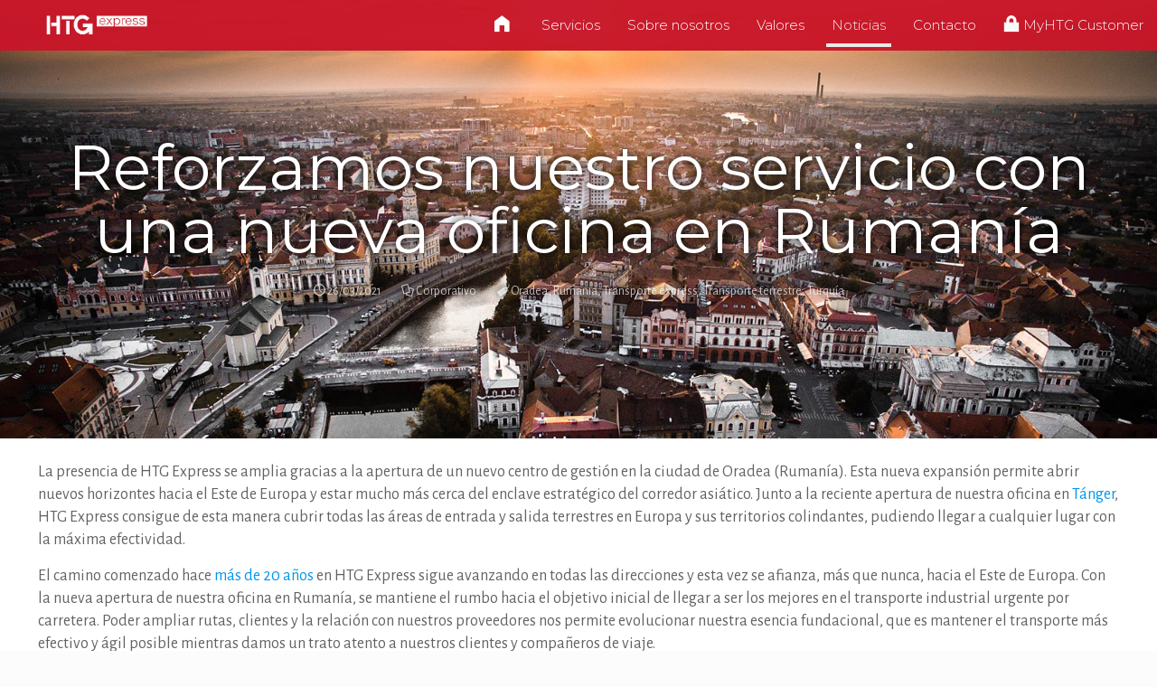

--- FILE ---
content_type: text/html; charset=UTF-8
request_url: https://www.htg-express.com/rumania-nueva-oficina/
body_size: 58671
content:
<!DOCTYPE html>
<html dir="ltr" lang="es-ES" prefix="og: https://ogp.me/ns#" class="no-js" itemscope itemtype="https://schema.org/Article">

<head>

<meta charset="UTF-8" /><script type="text/javascript">(window.NREUM||(NREUM={})).init={ajax:{deny_list:["bam.nr-data.net"]},feature_flags:["soft_nav"]};(window.NREUM||(NREUM={})).loader_config={licenseKey:"26f6eae592",applicationID:"1562629102",browserID:"1588937306"};;/*! For license information please see nr-loader-rum-1.308.0.min.js.LICENSE.txt */
(()=>{var e,t,r={163:(e,t,r)=>{"use strict";r.d(t,{j:()=>E});var n=r(384),i=r(1741);var a=r(2555);r(860).K7.genericEvents;const s="experimental.resources",o="register",c=e=>{if(!e||"string"!=typeof e)return!1;try{document.createDocumentFragment().querySelector(e)}catch{return!1}return!0};var d=r(2614),u=r(944),l=r(8122);const f="[data-nr-mask]",g=e=>(0,l.a)(e,(()=>{const e={feature_flags:[],experimental:{allow_registered_children:!1,resources:!1},mask_selector:"*",block_selector:"[data-nr-block]",mask_input_options:{color:!1,date:!1,"datetime-local":!1,email:!1,month:!1,number:!1,range:!1,search:!1,tel:!1,text:!1,time:!1,url:!1,week:!1,textarea:!1,select:!1,password:!0}};return{ajax:{deny_list:void 0,block_internal:!0,enabled:!0,autoStart:!0},api:{get allow_registered_children(){return e.feature_flags.includes(o)||e.experimental.allow_registered_children},set allow_registered_children(t){e.experimental.allow_registered_children=t},duplicate_registered_data:!1},browser_consent_mode:{enabled:!1},distributed_tracing:{enabled:void 0,exclude_newrelic_header:void 0,cors_use_newrelic_header:void 0,cors_use_tracecontext_headers:void 0,allowed_origins:void 0},get feature_flags(){return e.feature_flags},set feature_flags(t){e.feature_flags=t},generic_events:{enabled:!0,autoStart:!0},harvest:{interval:30},jserrors:{enabled:!0,autoStart:!0},logging:{enabled:!0,autoStart:!0},metrics:{enabled:!0,autoStart:!0},obfuscate:void 0,page_action:{enabled:!0},page_view_event:{enabled:!0,autoStart:!0},page_view_timing:{enabled:!0,autoStart:!0},performance:{capture_marks:!1,capture_measures:!1,capture_detail:!0,resources:{get enabled(){return e.feature_flags.includes(s)||e.experimental.resources},set enabled(t){e.experimental.resources=t},asset_types:[],first_party_domains:[],ignore_newrelic:!0}},privacy:{cookies_enabled:!0},proxy:{assets:void 0,beacon:void 0},session:{expiresMs:d.wk,inactiveMs:d.BB},session_replay:{autoStart:!0,enabled:!1,preload:!1,sampling_rate:10,error_sampling_rate:100,collect_fonts:!1,inline_images:!1,fix_stylesheets:!0,mask_all_inputs:!0,get mask_text_selector(){return e.mask_selector},set mask_text_selector(t){c(t)?e.mask_selector="".concat(t,",").concat(f):""===t||null===t?e.mask_selector=f:(0,u.R)(5,t)},get block_class(){return"nr-block"},get ignore_class(){return"nr-ignore"},get mask_text_class(){return"nr-mask"},get block_selector(){return e.block_selector},set block_selector(t){c(t)?e.block_selector+=",".concat(t):""!==t&&(0,u.R)(6,t)},get mask_input_options(){return e.mask_input_options},set mask_input_options(t){t&&"object"==typeof t?e.mask_input_options={...t,password:!0}:(0,u.R)(7,t)}},session_trace:{enabled:!0,autoStart:!0},soft_navigations:{enabled:!0,autoStart:!0},spa:{enabled:!0,autoStart:!0},ssl:void 0,user_actions:{enabled:!0,elementAttributes:["id","className","tagName","type"]}}})());var p=r(6154),m=r(9324);let h=0;const v={buildEnv:m.F3,distMethod:m.Xs,version:m.xv,originTime:p.WN},b={consented:!1},y={appMetadata:{},get consented(){return this.session?.state?.consent||b.consented},set consented(e){b.consented=e},customTransaction:void 0,denyList:void 0,disabled:!1,harvester:void 0,isolatedBacklog:!1,isRecording:!1,loaderType:void 0,maxBytes:3e4,obfuscator:void 0,onerror:void 0,ptid:void 0,releaseIds:{},session:void 0,timeKeeper:void 0,registeredEntities:[],jsAttributesMetadata:{bytes:0},get harvestCount(){return++h}},_=e=>{const t=(0,l.a)(e,y),r=Object.keys(v).reduce((e,t)=>(e[t]={value:v[t],writable:!1,configurable:!0,enumerable:!0},e),{});return Object.defineProperties(t,r)};var w=r(5701);const x=e=>{const t=e.startsWith("http");e+="/",r.p=t?e:"https://"+e};var R=r(7836),k=r(3241);const A={accountID:void 0,trustKey:void 0,agentID:void 0,licenseKey:void 0,applicationID:void 0,xpid:void 0},S=e=>(0,l.a)(e,A),T=new Set;function E(e,t={},r,s){let{init:o,info:c,loader_config:d,runtime:u={},exposed:l=!0}=t;if(!c){const e=(0,n.pV)();o=e.init,c=e.info,d=e.loader_config}e.init=g(o||{}),e.loader_config=S(d||{}),c.jsAttributes??={},p.bv&&(c.jsAttributes.isWorker=!0),e.info=(0,a.D)(c);const f=e.init,m=[c.beacon,c.errorBeacon];T.has(e.agentIdentifier)||(f.proxy.assets&&(x(f.proxy.assets),m.push(f.proxy.assets)),f.proxy.beacon&&m.push(f.proxy.beacon),e.beacons=[...m],function(e){const t=(0,n.pV)();Object.getOwnPropertyNames(i.W.prototype).forEach(r=>{const n=i.W.prototype[r];if("function"!=typeof n||"constructor"===n)return;let a=t[r];e[r]&&!1!==e.exposed&&"micro-agent"!==e.runtime?.loaderType&&(t[r]=(...t)=>{const n=e[r](...t);return a?a(...t):n})})}(e),(0,n.US)("activatedFeatures",w.B)),u.denyList=[...f.ajax.deny_list||[],...f.ajax.block_internal?m:[]],u.ptid=e.agentIdentifier,u.loaderType=r,e.runtime=_(u),T.has(e.agentIdentifier)||(e.ee=R.ee.get(e.agentIdentifier),e.exposed=l,(0,k.W)({agentIdentifier:e.agentIdentifier,drained:!!w.B?.[e.agentIdentifier],type:"lifecycle",name:"initialize",feature:void 0,data:e.config})),T.add(e.agentIdentifier)}},384:(e,t,r)=>{"use strict";r.d(t,{NT:()=>s,US:()=>u,Zm:()=>o,bQ:()=>d,dV:()=>c,pV:()=>l});var n=r(6154),i=r(1863),a=r(1910);const s={beacon:"bam.nr-data.net",errorBeacon:"bam.nr-data.net"};function o(){return n.gm.NREUM||(n.gm.NREUM={}),void 0===n.gm.newrelic&&(n.gm.newrelic=n.gm.NREUM),n.gm.NREUM}function c(){let e=o();return e.o||(e.o={ST:n.gm.setTimeout,SI:n.gm.setImmediate||n.gm.setInterval,CT:n.gm.clearTimeout,XHR:n.gm.XMLHttpRequest,REQ:n.gm.Request,EV:n.gm.Event,PR:n.gm.Promise,MO:n.gm.MutationObserver,FETCH:n.gm.fetch,WS:n.gm.WebSocket},(0,a.i)(...Object.values(e.o))),e}function d(e,t){let r=o();r.initializedAgents??={},t.initializedAt={ms:(0,i.t)(),date:new Date},r.initializedAgents[e]=t}function u(e,t){o()[e]=t}function l(){return function(){let e=o();const t=e.info||{};e.info={beacon:s.beacon,errorBeacon:s.errorBeacon,...t}}(),function(){let e=o();const t=e.init||{};e.init={...t}}(),c(),function(){let e=o();const t=e.loader_config||{};e.loader_config={...t}}(),o()}},782:(e,t,r)=>{"use strict";r.d(t,{T:()=>n});const n=r(860).K7.pageViewTiming},860:(e,t,r)=>{"use strict";r.d(t,{$J:()=>u,K7:()=>c,P3:()=>d,XX:()=>i,Yy:()=>o,df:()=>a,qY:()=>n,v4:()=>s});const n="events",i="jserrors",a="browser/blobs",s="rum",o="browser/logs",c={ajax:"ajax",genericEvents:"generic_events",jserrors:i,logging:"logging",metrics:"metrics",pageAction:"page_action",pageViewEvent:"page_view_event",pageViewTiming:"page_view_timing",sessionReplay:"session_replay",sessionTrace:"session_trace",softNav:"soft_navigations",spa:"spa"},d={[c.pageViewEvent]:1,[c.pageViewTiming]:2,[c.metrics]:3,[c.jserrors]:4,[c.spa]:5,[c.ajax]:6,[c.sessionTrace]:7,[c.softNav]:8,[c.sessionReplay]:9,[c.logging]:10,[c.genericEvents]:11},u={[c.pageViewEvent]:s,[c.pageViewTiming]:n,[c.ajax]:n,[c.spa]:n,[c.softNav]:n,[c.metrics]:i,[c.jserrors]:i,[c.sessionTrace]:a,[c.sessionReplay]:a,[c.logging]:o,[c.genericEvents]:"ins"}},944:(e,t,r)=>{"use strict";r.d(t,{R:()=>i});var n=r(3241);function i(e,t){"function"==typeof console.debug&&(console.debug("New Relic Warning: https://github.com/newrelic/newrelic-browser-agent/blob/main/docs/warning-codes.md#".concat(e),t),(0,n.W)({agentIdentifier:null,drained:null,type:"data",name:"warn",feature:"warn",data:{code:e,secondary:t}}))}},1687:(e,t,r)=>{"use strict";r.d(t,{Ak:()=>d,Ze:()=>f,x3:()=>u});var n=r(3241),i=r(7836),a=r(3606),s=r(860),o=r(2646);const c={};function d(e,t){const r={staged:!1,priority:s.P3[t]||0};l(e),c[e].get(t)||c[e].set(t,r)}function u(e,t){e&&c[e]&&(c[e].get(t)&&c[e].delete(t),p(e,t,!1),c[e].size&&g(e))}function l(e){if(!e)throw new Error("agentIdentifier required");c[e]||(c[e]=new Map)}function f(e="",t="feature",r=!1){if(l(e),!e||!c[e].get(t)||r)return p(e,t);c[e].get(t).staged=!0,g(e)}function g(e){const t=Array.from(c[e]);t.every(([e,t])=>t.staged)&&(t.sort((e,t)=>e[1].priority-t[1].priority),t.forEach(([t])=>{c[e].delete(t),p(e,t)}))}function p(e,t,r=!0){const s=e?i.ee.get(e):i.ee,c=a.i.handlers;if(!s.aborted&&s.backlog&&c){if((0,n.W)({agentIdentifier:e,type:"lifecycle",name:"drain",feature:t}),r){const e=s.backlog[t],r=c[t];if(r){for(let t=0;e&&t<e.length;++t)m(e[t],r);Object.entries(r).forEach(([e,t])=>{Object.values(t||{}).forEach(t=>{t[0]?.on&&t[0]?.context()instanceof o.y&&t[0].on(e,t[1])})})}}s.isolatedBacklog||delete c[t],s.backlog[t]=null,s.emit("drain-"+t,[])}}function m(e,t){var r=e[1];Object.values(t[r]||{}).forEach(t=>{var r=e[0];if(t[0]===r){var n=t[1],i=e[3],a=e[2];n.apply(i,a)}})}},1738:(e,t,r)=>{"use strict";r.d(t,{U:()=>g,Y:()=>f});var n=r(3241),i=r(9908),a=r(1863),s=r(944),o=r(5701),c=r(3969),d=r(8362),u=r(860),l=r(4261);function f(e,t,r,a){const f=a||r;!f||f[e]&&f[e]!==d.d.prototype[e]||(f[e]=function(){(0,i.p)(c.xV,["API/"+e+"/called"],void 0,u.K7.metrics,r.ee),(0,n.W)({agentIdentifier:r.agentIdentifier,drained:!!o.B?.[r.agentIdentifier],type:"data",name:"api",feature:l.Pl+e,data:{}});try{return t.apply(this,arguments)}catch(e){(0,s.R)(23,e)}})}function g(e,t,r,n,s){const o=e.info;null===r?delete o.jsAttributes[t]:o.jsAttributes[t]=r,(s||null===r)&&(0,i.p)(l.Pl+n,[(0,a.t)(),t,r],void 0,"session",e.ee)}},1741:(e,t,r)=>{"use strict";r.d(t,{W:()=>a});var n=r(944),i=r(4261);class a{#e(e,...t){if(this[e]!==a.prototype[e])return this[e](...t);(0,n.R)(35,e)}addPageAction(e,t){return this.#e(i.hG,e,t)}register(e){return this.#e(i.eY,e)}recordCustomEvent(e,t){return this.#e(i.fF,e,t)}setPageViewName(e,t){return this.#e(i.Fw,e,t)}setCustomAttribute(e,t,r){return this.#e(i.cD,e,t,r)}noticeError(e,t){return this.#e(i.o5,e,t)}setUserId(e,t=!1){return this.#e(i.Dl,e,t)}setApplicationVersion(e){return this.#e(i.nb,e)}setErrorHandler(e){return this.#e(i.bt,e)}addRelease(e,t){return this.#e(i.k6,e,t)}log(e,t){return this.#e(i.$9,e,t)}start(){return this.#e(i.d3)}finished(e){return this.#e(i.BL,e)}recordReplay(){return this.#e(i.CH)}pauseReplay(){return this.#e(i.Tb)}addToTrace(e){return this.#e(i.U2,e)}setCurrentRouteName(e){return this.#e(i.PA,e)}interaction(e){return this.#e(i.dT,e)}wrapLogger(e,t,r){return this.#e(i.Wb,e,t,r)}measure(e,t){return this.#e(i.V1,e,t)}consent(e){return this.#e(i.Pv,e)}}},1863:(e,t,r)=>{"use strict";function n(){return Math.floor(performance.now())}r.d(t,{t:()=>n})},1910:(e,t,r)=>{"use strict";r.d(t,{i:()=>a});var n=r(944);const i=new Map;function a(...e){return e.every(e=>{if(i.has(e))return i.get(e);const t="function"==typeof e?e.toString():"",r=t.includes("[native code]"),a=t.includes("nrWrapper");return r||a||(0,n.R)(64,e?.name||t),i.set(e,r),r})}},2555:(e,t,r)=>{"use strict";r.d(t,{D:()=>o,f:()=>s});var n=r(384),i=r(8122);const a={beacon:n.NT.beacon,errorBeacon:n.NT.errorBeacon,licenseKey:void 0,applicationID:void 0,sa:void 0,queueTime:void 0,applicationTime:void 0,ttGuid:void 0,user:void 0,account:void 0,product:void 0,extra:void 0,jsAttributes:{},userAttributes:void 0,atts:void 0,transactionName:void 0,tNamePlain:void 0};function s(e){try{return!!e.licenseKey&&!!e.errorBeacon&&!!e.applicationID}catch(e){return!1}}const o=e=>(0,i.a)(e,a)},2614:(e,t,r)=>{"use strict";r.d(t,{BB:()=>s,H3:()=>n,g:()=>d,iL:()=>c,tS:()=>o,uh:()=>i,wk:()=>a});const n="NRBA",i="SESSION",a=144e5,s=18e5,o={STARTED:"session-started",PAUSE:"session-pause",RESET:"session-reset",RESUME:"session-resume",UPDATE:"session-update"},c={SAME_TAB:"same-tab",CROSS_TAB:"cross-tab"},d={OFF:0,FULL:1,ERROR:2}},2646:(e,t,r)=>{"use strict";r.d(t,{y:()=>n});class n{constructor(e){this.contextId=e}}},2843:(e,t,r)=>{"use strict";r.d(t,{G:()=>a,u:()=>i});var n=r(3878);function i(e,t=!1,r,i){(0,n.DD)("visibilitychange",function(){if(t)return void("hidden"===document.visibilityState&&e());e(document.visibilityState)},r,i)}function a(e,t,r){(0,n.sp)("pagehide",e,t,r)}},3241:(e,t,r)=>{"use strict";r.d(t,{W:()=>a});var n=r(6154);const i="newrelic";function a(e={}){try{n.gm.dispatchEvent(new CustomEvent(i,{detail:e}))}catch(e){}}},3606:(e,t,r)=>{"use strict";r.d(t,{i:()=>a});var n=r(9908);a.on=s;var i=a.handlers={};function a(e,t,r,a){s(a||n.d,i,e,t,r)}function s(e,t,r,i,a){a||(a="feature"),e||(e=n.d);var s=t[a]=t[a]||{};(s[r]=s[r]||[]).push([e,i])}},3878:(e,t,r)=>{"use strict";function n(e,t){return{capture:e,passive:!1,signal:t}}function i(e,t,r=!1,i){window.addEventListener(e,t,n(r,i))}function a(e,t,r=!1,i){document.addEventListener(e,t,n(r,i))}r.d(t,{DD:()=>a,jT:()=>n,sp:()=>i})},3969:(e,t,r)=>{"use strict";r.d(t,{TZ:()=>n,XG:()=>o,rs:()=>i,xV:()=>s,z_:()=>a});const n=r(860).K7.metrics,i="sm",a="cm",s="storeSupportabilityMetrics",o="storeEventMetrics"},4234:(e,t,r)=>{"use strict";r.d(t,{W:()=>a});var n=r(7836),i=r(1687);class a{constructor(e,t){this.agentIdentifier=e,this.ee=n.ee.get(e),this.featureName=t,this.blocked=!1}deregisterDrain(){(0,i.x3)(this.agentIdentifier,this.featureName)}}},4261:(e,t,r)=>{"use strict";r.d(t,{$9:()=>d,BL:()=>o,CH:()=>g,Dl:()=>_,Fw:()=>y,PA:()=>h,Pl:()=>n,Pv:()=>k,Tb:()=>l,U2:()=>a,V1:()=>R,Wb:()=>x,bt:()=>b,cD:()=>v,d3:()=>w,dT:()=>c,eY:()=>p,fF:()=>f,hG:()=>i,k6:()=>s,nb:()=>m,o5:()=>u});const n="api-",i="addPageAction",a="addToTrace",s="addRelease",o="finished",c="interaction",d="log",u="noticeError",l="pauseReplay",f="recordCustomEvent",g="recordReplay",p="register",m="setApplicationVersion",h="setCurrentRouteName",v="setCustomAttribute",b="setErrorHandler",y="setPageViewName",_="setUserId",w="start",x="wrapLogger",R="measure",k="consent"},5289:(e,t,r)=>{"use strict";r.d(t,{GG:()=>s,Qr:()=>c,sB:()=>o});var n=r(3878),i=r(6389);function a(){return"undefined"==typeof document||"complete"===document.readyState}function s(e,t){if(a())return e();const r=(0,i.J)(e),s=setInterval(()=>{a()&&(clearInterval(s),r())},500);(0,n.sp)("load",r,t)}function o(e){if(a())return e();(0,n.DD)("DOMContentLoaded",e)}function c(e){if(a())return e();(0,n.sp)("popstate",e)}},5607:(e,t,r)=>{"use strict";r.d(t,{W:()=>n});const n=(0,r(9566).bz)()},5701:(e,t,r)=>{"use strict";r.d(t,{B:()=>a,t:()=>s});var n=r(3241);const i=new Set,a={};function s(e,t){const r=t.agentIdentifier;a[r]??={},e&&"object"==typeof e&&(i.has(r)||(t.ee.emit("rumresp",[e]),a[r]=e,i.add(r),(0,n.W)({agentIdentifier:r,loaded:!0,drained:!0,type:"lifecycle",name:"load",feature:void 0,data:e})))}},6154:(e,t,r)=>{"use strict";r.d(t,{OF:()=>c,RI:()=>i,WN:()=>u,bv:()=>a,eN:()=>l,gm:()=>s,mw:()=>o,sb:()=>d});var n=r(1863);const i="undefined"!=typeof window&&!!window.document,a="undefined"!=typeof WorkerGlobalScope&&("undefined"!=typeof self&&self instanceof WorkerGlobalScope&&self.navigator instanceof WorkerNavigator||"undefined"!=typeof globalThis&&globalThis instanceof WorkerGlobalScope&&globalThis.navigator instanceof WorkerNavigator),s=i?window:"undefined"!=typeof WorkerGlobalScope&&("undefined"!=typeof self&&self instanceof WorkerGlobalScope&&self||"undefined"!=typeof globalThis&&globalThis instanceof WorkerGlobalScope&&globalThis),o=Boolean("hidden"===s?.document?.visibilityState),c=/iPad|iPhone|iPod/.test(s.navigator?.userAgent),d=c&&"undefined"==typeof SharedWorker,u=((()=>{const e=s.navigator?.userAgent?.match(/Firefox[/\s](\d+\.\d+)/);Array.isArray(e)&&e.length>=2&&e[1]})(),Date.now()-(0,n.t)()),l=()=>"undefined"!=typeof PerformanceNavigationTiming&&s?.performance?.getEntriesByType("navigation")?.[0]?.responseStart},6389:(e,t,r)=>{"use strict";function n(e,t=500,r={}){const n=r?.leading||!1;let i;return(...r)=>{n&&void 0===i&&(e.apply(this,r),i=setTimeout(()=>{i=clearTimeout(i)},t)),n||(clearTimeout(i),i=setTimeout(()=>{e.apply(this,r)},t))}}function i(e){let t=!1;return(...r)=>{t||(t=!0,e.apply(this,r))}}r.d(t,{J:()=>i,s:()=>n})},6630:(e,t,r)=>{"use strict";r.d(t,{T:()=>n});const n=r(860).K7.pageViewEvent},7699:(e,t,r)=>{"use strict";r.d(t,{It:()=>a,KC:()=>o,No:()=>i,qh:()=>s});var n=r(860);const i=16e3,a=1e6,s="SESSION_ERROR",o={[n.K7.logging]:!0,[n.K7.genericEvents]:!1,[n.K7.jserrors]:!1,[n.K7.ajax]:!1}},7836:(e,t,r)=>{"use strict";r.d(t,{P:()=>o,ee:()=>c});var n=r(384),i=r(8990),a=r(2646),s=r(5607);const o="nr@context:".concat(s.W),c=function e(t,r){var n={},s={},u={},l=!1;try{l=16===r.length&&d.initializedAgents?.[r]?.runtime.isolatedBacklog}catch(e){}var f={on:p,addEventListener:p,removeEventListener:function(e,t){var r=n[e];if(!r)return;for(var i=0;i<r.length;i++)r[i]===t&&r.splice(i,1)},emit:function(e,r,n,i,a){!1!==a&&(a=!0);if(c.aborted&&!i)return;t&&a&&t.emit(e,r,n);var o=g(n);m(e).forEach(e=>{e.apply(o,r)});var d=v()[s[e]];d&&d.push([f,e,r,o]);return o},get:h,listeners:m,context:g,buffer:function(e,t){const r=v();if(t=t||"feature",f.aborted)return;Object.entries(e||{}).forEach(([e,n])=>{s[n]=t,t in r||(r[t]=[])})},abort:function(){f._aborted=!0,Object.keys(f.backlog).forEach(e=>{delete f.backlog[e]})},isBuffering:function(e){return!!v()[s[e]]},debugId:r,backlog:l?{}:t&&"object"==typeof t.backlog?t.backlog:{},isolatedBacklog:l};return Object.defineProperty(f,"aborted",{get:()=>{let e=f._aborted||!1;return e||(t&&(e=t.aborted),e)}}),f;function g(e){return e&&e instanceof a.y?e:e?(0,i.I)(e,o,()=>new a.y(o)):new a.y(o)}function p(e,t){n[e]=m(e).concat(t)}function m(e){return n[e]||[]}function h(t){return u[t]=u[t]||e(f,t)}function v(){return f.backlog}}(void 0,"globalEE"),d=(0,n.Zm)();d.ee||(d.ee=c)},8122:(e,t,r)=>{"use strict";r.d(t,{a:()=>i});var n=r(944);function i(e,t){try{if(!e||"object"!=typeof e)return(0,n.R)(3);if(!t||"object"!=typeof t)return(0,n.R)(4);const r=Object.create(Object.getPrototypeOf(t),Object.getOwnPropertyDescriptors(t)),a=0===Object.keys(r).length?e:r;for(let s in a)if(void 0!==e[s])try{if(null===e[s]){r[s]=null;continue}Array.isArray(e[s])&&Array.isArray(t[s])?r[s]=Array.from(new Set([...e[s],...t[s]])):"object"==typeof e[s]&&"object"==typeof t[s]?r[s]=i(e[s],t[s]):r[s]=e[s]}catch(e){r[s]||(0,n.R)(1,e)}return r}catch(e){(0,n.R)(2,e)}}},8362:(e,t,r)=>{"use strict";r.d(t,{d:()=>a});var n=r(9566),i=r(1741);class a extends i.W{agentIdentifier=(0,n.LA)(16)}},8374:(e,t,r)=>{r.nc=(()=>{try{return document?.currentScript?.nonce}catch(e){}return""})()},8990:(e,t,r)=>{"use strict";r.d(t,{I:()=>i});var n=Object.prototype.hasOwnProperty;function i(e,t,r){if(n.call(e,t))return e[t];var i=r();if(Object.defineProperty&&Object.keys)try{return Object.defineProperty(e,t,{value:i,writable:!0,enumerable:!1}),i}catch(e){}return e[t]=i,i}},9324:(e,t,r)=>{"use strict";r.d(t,{F3:()=>i,Xs:()=>a,xv:()=>n});const n="1.308.0",i="PROD",a="CDN"},9566:(e,t,r)=>{"use strict";r.d(t,{LA:()=>o,bz:()=>s});var n=r(6154);const i="xxxxxxxx-xxxx-4xxx-yxxx-xxxxxxxxxxxx";function a(e,t){return e?15&e[t]:16*Math.random()|0}function s(){const e=n.gm?.crypto||n.gm?.msCrypto;let t,r=0;return e&&e.getRandomValues&&(t=e.getRandomValues(new Uint8Array(30))),i.split("").map(e=>"x"===e?a(t,r++).toString(16):"y"===e?(3&a()|8).toString(16):e).join("")}function o(e){const t=n.gm?.crypto||n.gm?.msCrypto;let r,i=0;t&&t.getRandomValues&&(r=t.getRandomValues(new Uint8Array(e)));const s=[];for(var o=0;o<e;o++)s.push(a(r,i++).toString(16));return s.join("")}},9908:(e,t,r)=>{"use strict";r.d(t,{d:()=>n,p:()=>i});var n=r(7836).ee.get("handle");function i(e,t,r,i,a){a?(a.buffer([e],i),a.emit(e,t,r)):(n.buffer([e],i),n.emit(e,t,r))}}},n={};function i(e){var t=n[e];if(void 0!==t)return t.exports;var a=n[e]={exports:{}};return r[e](a,a.exports,i),a.exports}i.m=r,i.d=(e,t)=>{for(var r in t)i.o(t,r)&&!i.o(e,r)&&Object.defineProperty(e,r,{enumerable:!0,get:t[r]})},i.f={},i.e=e=>Promise.all(Object.keys(i.f).reduce((t,r)=>(i.f[r](e,t),t),[])),i.u=e=>"nr-rum-1.308.0.min.js",i.o=(e,t)=>Object.prototype.hasOwnProperty.call(e,t),e={},t="NRBA-1.308.0.PROD:",i.l=(r,n,a,s)=>{if(e[r])e[r].push(n);else{var o,c;if(void 0!==a)for(var d=document.getElementsByTagName("script"),u=0;u<d.length;u++){var l=d[u];if(l.getAttribute("src")==r||l.getAttribute("data-webpack")==t+a){o=l;break}}if(!o){c=!0;var f={296:"sha512-+MIMDsOcckGXa1EdWHqFNv7P+JUkd5kQwCBr3KE6uCvnsBNUrdSt4a/3/L4j4TxtnaMNjHpza2/erNQbpacJQA=="};(o=document.createElement("script")).charset="utf-8",i.nc&&o.setAttribute("nonce",i.nc),o.setAttribute("data-webpack",t+a),o.src=r,0!==o.src.indexOf(window.location.origin+"/")&&(o.crossOrigin="anonymous"),f[s]&&(o.integrity=f[s])}e[r]=[n];var g=(t,n)=>{o.onerror=o.onload=null,clearTimeout(p);var i=e[r];if(delete e[r],o.parentNode&&o.parentNode.removeChild(o),i&&i.forEach(e=>e(n)),t)return t(n)},p=setTimeout(g.bind(null,void 0,{type:"timeout",target:o}),12e4);o.onerror=g.bind(null,o.onerror),o.onload=g.bind(null,o.onload),c&&document.head.appendChild(o)}},i.r=e=>{"undefined"!=typeof Symbol&&Symbol.toStringTag&&Object.defineProperty(e,Symbol.toStringTag,{value:"Module"}),Object.defineProperty(e,"__esModule",{value:!0})},i.p="https://js-agent.newrelic.com/",(()=>{var e={374:0,840:0};i.f.j=(t,r)=>{var n=i.o(e,t)?e[t]:void 0;if(0!==n)if(n)r.push(n[2]);else{var a=new Promise((r,i)=>n=e[t]=[r,i]);r.push(n[2]=a);var s=i.p+i.u(t),o=new Error;i.l(s,r=>{if(i.o(e,t)&&(0!==(n=e[t])&&(e[t]=void 0),n)){var a=r&&("load"===r.type?"missing":r.type),s=r&&r.target&&r.target.src;o.message="Loading chunk "+t+" failed: ("+a+": "+s+")",o.name="ChunkLoadError",o.type=a,o.request=s,n[1](o)}},"chunk-"+t,t)}};var t=(t,r)=>{var n,a,[s,o,c]=r,d=0;if(s.some(t=>0!==e[t])){for(n in o)i.o(o,n)&&(i.m[n]=o[n]);if(c)c(i)}for(t&&t(r);d<s.length;d++)a=s[d],i.o(e,a)&&e[a]&&e[a][0](),e[a]=0},r=self["webpackChunk:NRBA-1.308.0.PROD"]=self["webpackChunk:NRBA-1.308.0.PROD"]||[];r.forEach(t.bind(null,0)),r.push=t.bind(null,r.push.bind(r))})(),(()=>{"use strict";i(8374);var e=i(8362),t=i(860);const r=Object.values(t.K7);var n=i(163);var a=i(9908),s=i(1863),o=i(4261),c=i(1738);var d=i(1687),u=i(4234),l=i(5289),f=i(6154),g=i(944),p=i(384);const m=e=>f.RI&&!0===e?.privacy.cookies_enabled;function h(e){return!!(0,p.dV)().o.MO&&m(e)&&!0===e?.session_trace.enabled}var v=i(6389),b=i(7699);class y extends u.W{constructor(e,t){super(e.agentIdentifier,t),this.agentRef=e,this.abortHandler=void 0,this.featAggregate=void 0,this.loadedSuccessfully=void 0,this.onAggregateImported=new Promise(e=>{this.loadedSuccessfully=e}),this.deferred=Promise.resolve(),!1===e.init[this.featureName].autoStart?this.deferred=new Promise((t,r)=>{this.ee.on("manual-start-all",(0,v.J)(()=>{(0,d.Ak)(e.agentIdentifier,this.featureName),t()}))}):(0,d.Ak)(e.agentIdentifier,t)}importAggregator(e,t,r={}){if(this.featAggregate)return;const n=async()=>{let n;await this.deferred;try{if(m(e.init)){const{setupAgentSession:t}=await i.e(296).then(i.bind(i,3305));n=t(e)}}catch(e){(0,g.R)(20,e),this.ee.emit("internal-error",[e]),(0,a.p)(b.qh,[e],void 0,this.featureName,this.ee)}try{if(!this.#t(this.featureName,n,e.init))return(0,d.Ze)(this.agentIdentifier,this.featureName),void this.loadedSuccessfully(!1);const{Aggregate:i}=await t();this.featAggregate=new i(e,r),e.runtime.harvester.initializedAggregates.push(this.featAggregate),this.loadedSuccessfully(!0)}catch(e){(0,g.R)(34,e),this.abortHandler?.(),(0,d.Ze)(this.agentIdentifier,this.featureName,!0),this.loadedSuccessfully(!1),this.ee&&this.ee.abort()}};f.RI?(0,l.GG)(()=>n(),!0):n()}#t(e,r,n){if(this.blocked)return!1;switch(e){case t.K7.sessionReplay:return h(n)&&!!r;case t.K7.sessionTrace:return!!r;default:return!0}}}var _=i(6630),w=i(2614),x=i(3241);class R extends y{static featureName=_.T;constructor(e){var t;super(e,_.T),this.setupInspectionEvents(e.agentIdentifier),t=e,(0,c.Y)(o.Fw,function(e,r){"string"==typeof e&&("/"!==e.charAt(0)&&(e="/"+e),t.runtime.customTransaction=(r||"http://custom.transaction")+e,(0,a.p)(o.Pl+o.Fw,[(0,s.t)()],void 0,void 0,t.ee))},t),this.importAggregator(e,()=>i.e(296).then(i.bind(i,3943)))}setupInspectionEvents(e){const t=(t,r)=>{t&&(0,x.W)({agentIdentifier:e,timeStamp:t.timeStamp,loaded:"complete"===t.target.readyState,type:"window",name:r,data:t.target.location+""})};(0,l.sB)(e=>{t(e,"DOMContentLoaded")}),(0,l.GG)(e=>{t(e,"load")}),(0,l.Qr)(e=>{t(e,"navigate")}),this.ee.on(w.tS.UPDATE,(t,r)=>{(0,x.W)({agentIdentifier:e,type:"lifecycle",name:"session",data:r})})}}class k extends e.d{constructor(e){var t;(super(),f.gm)?(this.features={},(0,p.bQ)(this.agentIdentifier,this),this.desiredFeatures=new Set(e.features||[]),this.desiredFeatures.add(R),(0,n.j)(this,e,e.loaderType||"agent"),t=this,(0,c.Y)(o.cD,function(e,r,n=!1){if("string"==typeof e){if(["string","number","boolean"].includes(typeof r)||null===r)return(0,c.U)(t,e,r,o.cD,n);(0,g.R)(40,typeof r)}else(0,g.R)(39,typeof e)},t),function(e){(0,c.Y)(o.Dl,function(t,r=!1){if("string"!=typeof t&&null!==t)return void(0,g.R)(41,typeof t);const n=e.info.jsAttributes["enduser.id"];r&&null!=n&&n!==t?(0,a.p)(o.Pl+"setUserIdAndResetSession",[t],void 0,"session",e.ee):(0,c.U)(e,"enduser.id",t,o.Dl,!0)},e)}(this),function(e){(0,c.Y)(o.nb,function(t){if("string"==typeof t||null===t)return(0,c.U)(e,"application.version",t,o.nb,!1);(0,g.R)(42,typeof t)},e)}(this),function(e){(0,c.Y)(o.d3,function(){e.ee.emit("manual-start-all")},e)}(this),function(e){(0,c.Y)(o.Pv,function(t=!0){if("boolean"==typeof t){if((0,a.p)(o.Pl+o.Pv,[t],void 0,"session",e.ee),e.runtime.consented=t,t){const t=e.features.page_view_event;t.onAggregateImported.then(e=>{const r=t.featAggregate;e&&!r.sentRum&&r.sendRum()})}}else(0,g.R)(65,typeof t)},e)}(this),this.run()):(0,g.R)(21)}get config(){return{info:this.info,init:this.init,loader_config:this.loader_config,runtime:this.runtime}}get api(){return this}run(){try{const e=function(e){const t={};return r.forEach(r=>{t[r]=!!e[r]?.enabled}),t}(this.init),n=[...this.desiredFeatures];n.sort((e,r)=>t.P3[e.featureName]-t.P3[r.featureName]),n.forEach(r=>{if(!e[r.featureName]&&r.featureName!==t.K7.pageViewEvent)return;if(r.featureName===t.K7.spa)return void(0,g.R)(67);const n=function(e){switch(e){case t.K7.ajax:return[t.K7.jserrors];case t.K7.sessionTrace:return[t.K7.ajax,t.K7.pageViewEvent];case t.K7.sessionReplay:return[t.K7.sessionTrace];case t.K7.pageViewTiming:return[t.K7.pageViewEvent];default:return[]}}(r.featureName).filter(e=>!(e in this.features));n.length>0&&(0,g.R)(36,{targetFeature:r.featureName,missingDependencies:n}),this.features[r.featureName]=new r(this)})}catch(e){(0,g.R)(22,e);for(const e in this.features)this.features[e].abortHandler?.();const t=(0,p.Zm)();delete t.initializedAgents[this.agentIdentifier]?.features,delete this.sharedAggregator;return t.ee.get(this.agentIdentifier).abort(),!1}}}var A=i(2843),S=i(782);class T extends y{static featureName=S.T;constructor(e){super(e,S.T),f.RI&&((0,A.u)(()=>(0,a.p)("docHidden",[(0,s.t)()],void 0,S.T,this.ee),!0),(0,A.G)(()=>(0,a.p)("winPagehide",[(0,s.t)()],void 0,S.T,this.ee)),this.importAggregator(e,()=>i.e(296).then(i.bind(i,2117))))}}var E=i(3969);class I extends y{static featureName=E.TZ;constructor(e){super(e,E.TZ),f.RI&&document.addEventListener("securitypolicyviolation",e=>{(0,a.p)(E.xV,["Generic/CSPViolation/Detected"],void 0,this.featureName,this.ee)}),this.importAggregator(e,()=>i.e(296).then(i.bind(i,9623)))}}new k({features:[R,T,I],loaderType:"lite"})})()})();</script>
<title>Reforzamos nuestro servicio con una nueva oficina en Rumanía - HTG Express</title>
<style type="text/css" id="wpml-ls-inline-styles-additional-css">.wpml-ls-display{display:inline!important} #Top_bar .wpml-languages ul.wpml-lang-dropdown{background-color: #004291!important;} a.active.tooltip:hover, #Top_bar .wpml-languages ul.wpml-lang-dropdown:hover {border-radius: 0px !important;}</style>
<link rel="alternate" hreflang="es" href="https://www.htg-express.com/rumania-nueva-oficina/" />
<link rel="alternate" hreflang="de" href="https://www.htg-express.com/rumania-nueva-oficina/?lang=de" />
<link rel="alternate" hreflang="fr" href="https://www.htg-express.com/rumania-nueva-oficina/?lang=fr" />
<link rel="alternate" hreflang="en" href="https://www.htg-express.com/rumania-nueva-oficina/?lang=en" />
<link rel="alternate" hreflang="it" href="https://www.htg-express.com/rumania-nueva-oficina/?lang=it" />
<link rel="alternate" hreflang="pl" href="https://www.htg-express.com/rumania-nueva-oficina/?lang=pl" />
<link rel="alternate" hreflang="ro" href="https://www.htg-express.com/rumania-nueva-oficina/?lang=ro" />
<link rel="alternate" hreflang="x-default" href="https://www.htg-express.com/rumania-nueva-oficina/" />

		<!-- All in One SEO 4.8.9 - aioseo.com -->
	<meta name="description" content="La presencia de HTG Express se amplia gracias a la apertura de un nuevo centro de gestión en la ciudad de Oradea (Rumanía). Esta nueva expansión permite abrir nuevos horizontes hacia el Este de Europa y estar mucho más cerca del enclave estratégico del corredor asiático. Junto a la reciente apertura de nuestra oficina en" />
	<meta name="robots" content="max-image-preview:large" />
	<meta name="author" content="admin"/>
	<link rel="canonical" href="https://www.htg-express.com/rumania-nueva-oficina/" />
	<meta name="generator" content="All in One SEO (AIOSEO) 4.8.9" />
		<meta property="og:locale" content="es_ES" />
		<meta property="og:site_name" content="HTG Express - Transporte urgente industrial y profesional" />
		<meta property="og:type" content="article" />
		<meta property="og:title" content="Reforzamos nuestro servicio con una nueva oficina en Rumanía - HTG Express" />
		<meta property="og:description" content="La presencia de HTG Express se amplia gracias a la apertura de un nuevo centro de gestión en la ciudad de Oradea (Rumanía). Esta nueva expansión permite abrir nuevos horizontes hacia el Este de Europa y estar mucho más cerca del enclave estratégico del corredor asiático. Junto a la reciente apertura de nuestra oficina en" />
		<meta property="og:url" content="https://www.htg-express.com/rumania-nueva-oficina/" />
		<meta property="article:published_time" content="2021-03-26T08:16:43+00:00" />
		<meta property="article:modified_time" content="2022-04-21T14:44:47+00:00" />
		<meta name="twitter:card" content="summary_large_image" />
		<meta name="twitter:title" content="Reforzamos nuestro servicio con una nueva oficina en Rumanía - HTG Express" />
		<meta name="twitter:description" content="La presencia de HTG Express se amplia gracias a la apertura de un nuevo centro de gestión en la ciudad de Oradea (Rumanía). Esta nueva expansión permite abrir nuevos horizontes hacia el Este de Europa y estar mucho más cerca del enclave estratégico del corredor asiático. Junto a la reciente apertura de nuestra oficina en" />
		<script type="application/ld+json" class="aioseo-schema">
			{"@context":"https:\/\/schema.org","@graph":[{"@type":"BlogPosting","@id":"https:\/\/www.htg-express.com\/rumania-nueva-oficina\/#blogposting","name":"Reforzamos nuestro servicio con una nueva oficina en Ruman\u00eda - HTG Express","headline":"Reforzamos nuestro servicio con una nueva oficina en Ruman\u00eda","author":{"@id":"https:\/\/www.htg-express.com\/author\/admin\/#author"},"publisher":{"@id":"https:\/\/www.htg-express.com\/#organization"},"image":{"@type":"ImageObject","url":"https:\/\/www.htg-express.com\/wp-content\/uploads\/2021\/03\/Oradea-Romania.jpg","width":1600,"height":840},"datePublished":"2021-03-26T09:16:43+01:00","dateModified":"2022-04-21T16:44:47+02:00","inLanguage":"es-ES","mainEntityOfPage":{"@id":"https:\/\/www.htg-express.com\/rumania-nueva-oficina\/#webpage"},"isPartOf":{"@id":"https:\/\/www.htg-express.com\/rumania-nueva-oficina\/#webpage"},"articleSection":"Corporativo, Oradea, Rumania, Transporte express, Transporte terrestre, Turqu\u00eda"},{"@type":"BreadcrumbList","@id":"https:\/\/www.htg-express.com\/rumania-nueva-oficina\/#breadcrumblist","itemListElement":[{"@type":"ListItem","@id":"https:\/\/www.htg-express.com#listItem","position":1,"name":"Home","item":"https:\/\/www.htg-express.com","nextItem":{"@type":"ListItem","@id":"https:\/\/www.htg-express.com\/category\/corporativo\/#listItem","name":"Corporativo"}},{"@type":"ListItem","@id":"https:\/\/www.htg-express.com\/category\/corporativo\/#listItem","position":2,"name":"Corporativo","item":"https:\/\/www.htg-express.com\/category\/corporativo\/","nextItem":{"@type":"ListItem","@id":"https:\/\/www.htg-express.com\/rumania-nueva-oficina\/#listItem","name":"Reforzamos nuestro servicio con una nueva oficina en Ruman\u00eda"},"previousItem":{"@type":"ListItem","@id":"https:\/\/www.htg-express.com#listItem","name":"Home"}},{"@type":"ListItem","@id":"https:\/\/www.htg-express.com\/rumania-nueva-oficina\/#listItem","position":3,"name":"Reforzamos nuestro servicio con una nueva oficina en Ruman\u00eda","previousItem":{"@type":"ListItem","@id":"https:\/\/www.htg-express.com\/category\/corporativo\/#listItem","name":"Corporativo"}}]},{"@type":"Organization","@id":"https:\/\/www.htg-express.com\/#organization","name":"HTG Express","description":"Transporte urgente industrial y profesional","url":"https:\/\/www.htg-express.com\/"},{"@type":"Person","@id":"https:\/\/www.htg-express.com\/author\/admin\/#author","url":"https:\/\/www.htg-express.com\/author\/admin\/","name":"admin","image":{"@type":"ImageObject","@id":"https:\/\/www.htg-express.com\/rumania-nueva-oficina\/#authorImage","url":"https:\/\/secure.gravatar.com\/avatar\/45b5e1b8a5ea05fd5e3cbb5b4fddd9c4?s=96&d=mm&r=g","width":96,"height":96,"caption":"admin"}},{"@type":"WebPage","@id":"https:\/\/www.htg-express.com\/rumania-nueva-oficina\/#webpage","url":"https:\/\/www.htg-express.com\/rumania-nueva-oficina\/","name":"Reforzamos nuestro servicio con una nueva oficina en Ruman\u00eda - HTG Express","description":"La presencia de HTG Express se amplia gracias a la apertura de un nuevo centro de gesti\u00f3n en la ciudad de Oradea (Ruman\u00eda). Esta nueva expansi\u00f3n permite abrir nuevos horizontes hacia el Este de Europa y estar mucho m\u00e1s cerca del enclave estrat\u00e9gico del corredor asi\u00e1tico. Junto a la reciente apertura de nuestra oficina en","inLanguage":"es-ES","isPartOf":{"@id":"https:\/\/www.htg-express.com\/#website"},"breadcrumb":{"@id":"https:\/\/www.htg-express.com\/rumania-nueva-oficina\/#breadcrumblist"},"author":{"@id":"https:\/\/www.htg-express.com\/author\/admin\/#author"},"creator":{"@id":"https:\/\/www.htg-express.com\/author\/admin\/#author"},"image":{"@type":"ImageObject","url":"https:\/\/www.htg-express.com\/wp-content\/uploads\/2021\/03\/Oradea-Romania.jpg","@id":"https:\/\/www.htg-express.com\/rumania-nueva-oficina\/#mainImage","width":1600,"height":840},"primaryImageOfPage":{"@id":"https:\/\/www.htg-express.com\/rumania-nueva-oficina\/#mainImage"},"datePublished":"2021-03-26T09:16:43+01:00","dateModified":"2022-04-21T16:44:47+02:00"},{"@type":"WebSite","@id":"https:\/\/www.htg-express.com\/#website","url":"https:\/\/www.htg-express.com\/","name":"HTG Express","description":"Transporte urgente industrial y profesional","inLanguage":"es-ES","publisher":{"@id":"https:\/\/www.htg-express.com\/#organization"}}]}
		</script>
		<!-- All in One SEO -->

<!-- Global site tag (gtag.js) - Google Analytics -->
<script async src="https://www.googletagmanager.com/gtag/js?id=UA-72592074-1"></script>
<script>
  window.dataLayer = window.dataLayer || [];
  function gtag(){dataLayer.push(arguments);}
  gtag('js', new Date());

  gtag('config', 'UA-72592074-1');
</script>

<!-- Facebook Pixel Code -->
<script>
  !function(f,b,e,v,n,t,s)
  {if(f.fbq)return;n=f.fbq=function(){n.callMethod?
  n.callMethod.apply(n,arguments):n.queue.push(arguments)};
  if(!f._fbq)f._fbq=n;n.push=n;n.loaded=!0;n.version='2.0';
  n.queue=[];t=b.createElement(e);t.async=!0;
  t.src=v;s=b.getElementsByTagName(e)[0];
  s.parentNode.insertBefore(t,s)}(window, document,'script',
  'https://connect.facebook.net/en_US/fbevents.js');
  fbq('init', '649668785797768');
  fbq('track', 'PageView');
</script>
<noscript><img height="1" width="1" style="display:none"
  src="https://www.facebook.com/tr?id=649668785797768&ev=PageView&noscript=1"
/></noscript>
<!-- End Facebook Pixel Code --><meta name="format-detection" content="telephone=no">
<meta name="viewport" content="width=device-width, initial-scale=1, maximum-scale=1" />
<link rel="shortcut icon" href="https://www.htg-express.com/wp-content/uploads/2020/02/favicon-htg-express.jpg" type="image/x-icon" />
<link rel="apple-touch-icon" href="https://www.htg-express.com/wp-content/uploads/2020/02/touch-htg-favicon.jpg" />
<link rel='dns-prefetch' href='//fonts.googleapis.com' />
<link rel='dns-prefetch' href='//use.fontawesome.com' />
<link rel='dns-prefetch' href='//www.googletagmanager.com' />
<link rel="alternate" type="application/rss+xml" title="HTG Express &raquo; Feed" href="https://www.htg-express.com/feed/" />
<link rel="alternate" type="application/rss+xml" title="HTG Express &raquo; Feed de los comentarios" href="https://www.htg-express.com/comments/feed/" />
<link rel="alternate" type="application/rss+xml" title="HTG Express &raquo; Comentario Reforzamos nuestro servicio con una nueva oficina en Rumanía del feed" href="https://www.htg-express.com/rumania-nueva-oficina/feed/" />
		<!-- This site uses the Google Analytics by MonsterInsights plugin v9.9.0 - Using Analytics tracking - https://www.monsterinsights.com/ -->
							<script src="//www.googletagmanager.com/gtag/js?id=G-G9NZKV8VGT"  data-cfasync="false" data-wpfc-render="false" type="text/javascript" async></script>
			<script data-cfasync="false" data-wpfc-render="false" type="text/javascript">
				var mi_version = '9.9.0';
				var mi_track_user = true;
				var mi_no_track_reason = '';
								var MonsterInsightsDefaultLocations = {"page_location":"https:\/\/www.htg-express.com\/rumania-nueva-oficina\/"};
								if ( typeof MonsterInsightsPrivacyGuardFilter === 'function' ) {
					var MonsterInsightsLocations = (typeof MonsterInsightsExcludeQuery === 'object') ? MonsterInsightsPrivacyGuardFilter( MonsterInsightsExcludeQuery ) : MonsterInsightsPrivacyGuardFilter( MonsterInsightsDefaultLocations );
				} else {
					var MonsterInsightsLocations = (typeof MonsterInsightsExcludeQuery === 'object') ? MonsterInsightsExcludeQuery : MonsterInsightsDefaultLocations;
				}

								var disableStrs = [
										'ga-disable-G-G9NZKV8VGT',
									];

				/* Function to detect opted out users */
				function __gtagTrackerIsOptedOut() {
					for (var index = 0; index < disableStrs.length; index++) {
						if (document.cookie.indexOf(disableStrs[index] + '=true') > -1) {
							return true;
						}
					}

					return false;
				}

				/* Disable tracking if the opt-out cookie exists. */
				if (__gtagTrackerIsOptedOut()) {
					for (var index = 0; index < disableStrs.length; index++) {
						window[disableStrs[index]] = true;
					}
				}

				/* Opt-out function */
				function __gtagTrackerOptout() {
					for (var index = 0; index < disableStrs.length; index++) {
						document.cookie = disableStrs[index] + '=true; expires=Thu, 31 Dec 2099 23:59:59 UTC; path=/';
						window[disableStrs[index]] = true;
					}
				}

				if ('undefined' === typeof gaOptout) {
					function gaOptout() {
						__gtagTrackerOptout();
					}
				}
								window.dataLayer = window.dataLayer || [];

				window.MonsterInsightsDualTracker = {
					helpers: {},
					trackers: {},
				};
				if (mi_track_user) {
					function __gtagDataLayer() {
						dataLayer.push(arguments);
					}

					function __gtagTracker(type, name, parameters) {
						if (!parameters) {
							parameters = {};
						}

						if (parameters.send_to) {
							__gtagDataLayer.apply(null, arguments);
							return;
						}

						if (type === 'event') {
														parameters.send_to = monsterinsights_frontend.v4_id;
							var hookName = name;
							if (typeof parameters['event_category'] !== 'undefined') {
								hookName = parameters['event_category'] + ':' + name;
							}

							if (typeof MonsterInsightsDualTracker.trackers[hookName] !== 'undefined') {
								MonsterInsightsDualTracker.trackers[hookName](parameters);
							} else {
								__gtagDataLayer('event', name, parameters);
							}
							
						} else {
							__gtagDataLayer.apply(null, arguments);
						}
					}

					__gtagTracker('js', new Date());
					__gtagTracker('set', {
						'developer_id.dZGIzZG': true,
											});
					if ( MonsterInsightsLocations.page_location ) {
						__gtagTracker('set', MonsterInsightsLocations);
					}
										__gtagTracker('config', 'G-G9NZKV8VGT', {"forceSSL":"true","link_attribution":"true"} );
										window.gtag = __gtagTracker;										(function () {
						/* https://developers.google.com/analytics/devguides/collection/analyticsjs/ */
						/* ga and __gaTracker compatibility shim. */
						var noopfn = function () {
							return null;
						};
						var newtracker = function () {
							return new Tracker();
						};
						var Tracker = function () {
							return null;
						};
						var p = Tracker.prototype;
						p.get = noopfn;
						p.set = noopfn;
						p.send = function () {
							var args = Array.prototype.slice.call(arguments);
							args.unshift('send');
							__gaTracker.apply(null, args);
						};
						var __gaTracker = function () {
							var len = arguments.length;
							if (len === 0) {
								return;
							}
							var f = arguments[len - 1];
							if (typeof f !== 'object' || f === null || typeof f.hitCallback !== 'function') {
								if ('send' === arguments[0]) {
									var hitConverted, hitObject = false, action;
									if ('event' === arguments[1]) {
										if ('undefined' !== typeof arguments[3]) {
											hitObject = {
												'eventAction': arguments[3],
												'eventCategory': arguments[2],
												'eventLabel': arguments[4],
												'value': arguments[5] ? arguments[5] : 1,
											}
										}
									}
									if ('pageview' === arguments[1]) {
										if ('undefined' !== typeof arguments[2]) {
											hitObject = {
												'eventAction': 'page_view',
												'page_path': arguments[2],
											}
										}
									}
									if (typeof arguments[2] === 'object') {
										hitObject = arguments[2];
									}
									if (typeof arguments[5] === 'object') {
										Object.assign(hitObject, arguments[5]);
									}
									if ('undefined' !== typeof arguments[1].hitType) {
										hitObject = arguments[1];
										if ('pageview' === hitObject.hitType) {
											hitObject.eventAction = 'page_view';
										}
									}
									if (hitObject) {
										action = 'timing' === arguments[1].hitType ? 'timing_complete' : hitObject.eventAction;
										hitConverted = mapArgs(hitObject);
										__gtagTracker('event', action, hitConverted);
									}
								}
								return;
							}

							function mapArgs(args) {
								var arg, hit = {};
								var gaMap = {
									'eventCategory': 'event_category',
									'eventAction': 'event_action',
									'eventLabel': 'event_label',
									'eventValue': 'event_value',
									'nonInteraction': 'non_interaction',
									'timingCategory': 'event_category',
									'timingVar': 'name',
									'timingValue': 'value',
									'timingLabel': 'event_label',
									'page': 'page_path',
									'location': 'page_location',
									'title': 'page_title',
									'referrer' : 'page_referrer',
								};
								for (arg in args) {
																		if (!(!args.hasOwnProperty(arg) || !gaMap.hasOwnProperty(arg))) {
										hit[gaMap[arg]] = args[arg];
									} else {
										hit[arg] = args[arg];
									}
								}
								return hit;
							}

							try {
								f.hitCallback();
							} catch (ex) {
							}
						};
						__gaTracker.create = newtracker;
						__gaTracker.getByName = newtracker;
						__gaTracker.getAll = function () {
							return [];
						};
						__gaTracker.remove = noopfn;
						__gaTracker.loaded = true;
						window['__gaTracker'] = __gaTracker;
					})();
									} else {
										console.log("");
					(function () {
						function __gtagTracker() {
							return null;
						}

						window['__gtagTracker'] = __gtagTracker;
						window['gtag'] = __gtagTracker;
					})();
									}
			</script>
			
							<!-- / Google Analytics by MonsterInsights -->
		<script type="text/javascript">
/* <![CDATA[ */
window._wpemojiSettings = {"baseUrl":"https:\/\/s.w.org\/images\/core\/emoji\/15.0.3\/72x72\/","ext":".png","svgUrl":"https:\/\/s.w.org\/images\/core\/emoji\/15.0.3\/svg\/","svgExt":".svg","source":{"concatemoji":"https:\/\/www.htg-express.com\/wp-includes\/js\/wp-emoji-release.min.js?ver=6.6.1"}};
/*! This file is auto-generated */
!function(i,n){var o,s,e;function c(e){try{var t={supportTests:e,timestamp:(new Date).valueOf()};sessionStorage.setItem(o,JSON.stringify(t))}catch(e){}}function p(e,t,n){e.clearRect(0,0,e.canvas.width,e.canvas.height),e.fillText(t,0,0);var t=new Uint32Array(e.getImageData(0,0,e.canvas.width,e.canvas.height).data),r=(e.clearRect(0,0,e.canvas.width,e.canvas.height),e.fillText(n,0,0),new Uint32Array(e.getImageData(0,0,e.canvas.width,e.canvas.height).data));return t.every(function(e,t){return e===r[t]})}function u(e,t,n){switch(t){case"flag":return n(e,"\ud83c\udff3\ufe0f\u200d\u26a7\ufe0f","\ud83c\udff3\ufe0f\u200b\u26a7\ufe0f")?!1:!n(e,"\ud83c\uddfa\ud83c\uddf3","\ud83c\uddfa\u200b\ud83c\uddf3")&&!n(e,"\ud83c\udff4\udb40\udc67\udb40\udc62\udb40\udc65\udb40\udc6e\udb40\udc67\udb40\udc7f","\ud83c\udff4\u200b\udb40\udc67\u200b\udb40\udc62\u200b\udb40\udc65\u200b\udb40\udc6e\u200b\udb40\udc67\u200b\udb40\udc7f");case"emoji":return!n(e,"\ud83d\udc26\u200d\u2b1b","\ud83d\udc26\u200b\u2b1b")}return!1}function f(e,t,n){var r="undefined"!=typeof WorkerGlobalScope&&self instanceof WorkerGlobalScope?new OffscreenCanvas(300,150):i.createElement("canvas"),a=r.getContext("2d",{willReadFrequently:!0}),o=(a.textBaseline="top",a.font="600 32px Arial",{});return e.forEach(function(e){o[e]=t(a,e,n)}),o}function t(e){var t=i.createElement("script");t.src=e,t.defer=!0,i.head.appendChild(t)}"undefined"!=typeof Promise&&(o="wpEmojiSettingsSupports",s=["flag","emoji"],n.supports={everything:!0,everythingExceptFlag:!0},e=new Promise(function(e){i.addEventListener("DOMContentLoaded",e,{once:!0})}),new Promise(function(t){var n=function(){try{var e=JSON.parse(sessionStorage.getItem(o));if("object"==typeof e&&"number"==typeof e.timestamp&&(new Date).valueOf()<e.timestamp+604800&&"object"==typeof e.supportTests)return e.supportTests}catch(e){}return null}();if(!n){if("undefined"!=typeof Worker&&"undefined"!=typeof OffscreenCanvas&&"undefined"!=typeof URL&&URL.createObjectURL&&"undefined"!=typeof Blob)try{var e="postMessage("+f.toString()+"("+[JSON.stringify(s),u.toString(),p.toString()].join(",")+"));",r=new Blob([e],{type:"text/javascript"}),a=new Worker(URL.createObjectURL(r),{name:"wpTestEmojiSupports"});return void(a.onmessage=function(e){c(n=e.data),a.terminate(),t(n)})}catch(e){}c(n=f(s,u,p))}t(n)}).then(function(e){for(var t in e)n.supports[t]=e[t],n.supports.everything=n.supports.everything&&n.supports[t],"flag"!==t&&(n.supports.everythingExceptFlag=n.supports.everythingExceptFlag&&n.supports[t]);n.supports.everythingExceptFlag=n.supports.everythingExceptFlag&&!n.supports.flag,n.DOMReady=!1,n.readyCallback=function(){n.DOMReady=!0}}).then(function(){return e}).then(function(){var e;n.supports.everything||(n.readyCallback(),(e=n.source||{}).concatemoji?t(e.concatemoji):e.wpemoji&&e.twemoji&&(t(e.twemoji),t(e.wpemoji)))}))}((window,document),window._wpemojiSettings);
/* ]]> */
</script>
<link rel='stylesheet' id='dashicons-css' href='https://www.htg-express.com/wp-includes/css/dashicons.min.css?ver=6.6.1' type='text/css' media='all' />
<link rel='stylesheet' id='elusive-css' href='https://www.htg-express.com/wp-content/plugins/menu-icons/vendor/codeinwp/icon-picker/css/types/elusive.min.css?ver=2.0' type='text/css' media='all' />
<link rel='stylesheet' id='menu-icon-font-awesome-css' href='https://www.htg-express.com/wp-content/plugins/menu-icons/css/fontawesome/css/all.min.css?ver=5.15.4' type='text/css' media='all' />
<link rel='stylesheet' id='menu-icons-extra-css' href='https://www.htg-express.com/wp-content/plugins/menu-icons/css/extra.min.css?ver=0.13.20' type='text/css' media='all' />
<style id='wp-emoji-styles-inline-css' type='text/css'>

	img.wp-smiley, img.emoji {
		display: inline !important;
		border: none !important;
		box-shadow: none !important;
		height: 1em !important;
		width: 1em !important;
		margin: 0 0.07em !important;
		vertical-align: -0.1em !important;
		background: none !important;
		padding: 0 !important;
	}
</style>
<link rel='stylesheet' id='wp-block-library-css' href='https://www.htg-express.com/wp-includes/css/dist/block-library/style.min.css?ver=6.6.1' type='text/css' media='all' />
<style id='qsm-quiz-style-inline-css' type='text/css'>


</style>
<link rel='stylesheet' id='wp-components-css' href='https://www.htg-express.com/wp-includes/css/dist/components/style.min.css?ver=6.6.1' type='text/css' media='all' />
<link rel='stylesheet' id='wp-preferences-css' href='https://www.htg-express.com/wp-includes/css/dist/preferences/style.min.css?ver=6.6.1' type='text/css' media='all' />
<link rel='stylesheet' id='wp-block-editor-css' href='https://www.htg-express.com/wp-includes/css/dist/block-editor/style.min.css?ver=6.6.1' type='text/css' media='all' />
<link rel='stylesheet' id='popup-maker-block-library-style-css' href='https://www.htg-express.com/wp-content/plugins/popup-maker/dist/packages/block-library-style.css?ver=dbea705cfafe089d65f1' type='text/css' media='all' />
<style id='font-awesome-svg-styles-default-inline-css' type='text/css'>
.svg-inline--fa {
  display: inline-block;
  height: 1em;
  overflow: visible;
  vertical-align: -.125em;
}
</style>
<link rel='stylesheet' id='font-awesome-svg-styles-css' href='https://www.htg-express.com/wp-content/uploads/font-awesome/v5.9.0/css/svg-with-js.css' type='text/css' media='all' />
<style id='font-awesome-svg-styles-inline-css' type='text/css'>
   .wp-block-font-awesome-icon svg::before,
   .wp-rich-text-font-awesome-icon svg::before {content: unset;}
</style>
<style id='classic-theme-styles-inline-css' type='text/css'>
/*! This file is auto-generated */
.wp-block-button__link{color:#fff;background-color:#32373c;border-radius:9999px;box-shadow:none;text-decoration:none;padding:calc(.667em + 2px) calc(1.333em + 2px);font-size:1.125em}.wp-block-file__button{background:#32373c;color:#fff;text-decoration:none}
</style>
<style id='global-styles-inline-css' type='text/css'>
:root{--wp--preset--aspect-ratio--square: 1;--wp--preset--aspect-ratio--4-3: 4/3;--wp--preset--aspect-ratio--3-4: 3/4;--wp--preset--aspect-ratio--3-2: 3/2;--wp--preset--aspect-ratio--2-3: 2/3;--wp--preset--aspect-ratio--16-9: 16/9;--wp--preset--aspect-ratio--9-16: 9/16;--wp--preset--color--black: #000000;--wp--preset--color--cyan-bluish-gray: #abb8c3;--wp--preset--color--white: #ffffff;--wp--preset--color--pale-pink: #f78da7;--wp--preset--color--vivid-red: #cf2e2e;--wp--preset--color--luminous-vivid-orange: #ff6900;--wp--preset--color--luminous-vivid-amber: #fcb900;--wp--preset--color--light-green-cyan: #7bdcb5;--wp--preset--color--vivid-green-cyan: #00d084;--wp--preset--color--pale-cyan-blue: #8ed1fc;--wp--preset--color--vivid-cyan-blue: #0693e3;--wp--preset--color--vivid-purple: #9b51e0;--wp--preset--gradient--vivid-cyan-blue-to-vivid-purple: linear-gradient(135deg,rgba(6,147,227,1) 0%,rgb(155,81,224) 100%);--wp--preset--gradient--light-green-cyan-to-vivid-green-cyan: linear-gradient(135deg,rgb(122,220,180) 0%,rgb(0,208,130) 100%);--wp--preset--gradient--luminous-vivid-amber-to-luminous-vivid-orange: linear-gradient(135deg,rgba(252,185,0,1) 0%,rgba(255,105,0,1) 100%);--wp--preset--gradient--luminous-vivid-orange-to-vivid-red: linear-gradient(135deg,rgba(255,105,0,1) 0%,rgb(207,46,46) 100%);--wp--preset--gradient--very-light-gray-to-cyan-bluish-gray: linear-gradient(135deg,rgb(238,238,238) 0%,rgb(169,184,195) 100%);--wp--preset--gradient--cool-to-warm-spectrum: linear-gradient(135deg,rgb(74,234,220) 0%,rgb(151,120,209) 20%,rgb(207,42,186) 40%,rgb(238,44,130) 60%,rgb(251,105,98) 80%,rgb(254,248,76) 100%);--wp--preset--gradient--blush-light-purple: linear-gradient(135deg,rgb(255,206,236) 0%,rgb(152,150,240) 100%);--wp--preset--gradient--blush-bordeaux: linear-gradient(135deg,rgb(254,205,165) 0%,rgb(254,45,45) 50%,rgb(107,0,62) 100%);--wp--preset--gradient--luminous-dusk: linear-gradient(135deg,rgb(255,203,112) 0%,rgb(199,81,192) 50%,rgb(65,88,208) 100%);--wp--preset--gradient--pale-ocean: linear-gradient(135deg,rgb(255,245,203) 0%,rgb(182,227,212) 50%,rgb(51,167,181) 100%);--wp--preset--gradient--electric-grass: linear-gradient(135deg,rgb(202,248,128) 0%,rgb(113,206,126) 100%);--wp--preset--gradient--midnight: linear-gradient(135deg,rgb(2,3,129) 0%,rgb(40,116,252) 100%);--wp--preset--font-size--small: 13px;--wp--preset--font-size--medium: 20px;--wp--preset--font-size--large: 36px;--wp--preset--font-size--x-large: 42px;--wp--preset--spacing--20: 0.44rem;--wp--preset--spacing--30: 0.67rem;--wp--preset--spacing--40: 1rem;--wp--preset--spacing--50: 1.5rem;--wp--preset--spacing--60: 2.25rem;--wp--preset--spacing--70: 3.38rem;--wp--preset--spacing--80: 5.06rem;--wp--preset--shadow--natural: 6px 6px 9px rgba(0, 0, 0, 0.2);--wp--preset--shadow--deep: 12px 12px 50px rgba(0, 0, 0, 0.4);--wp--preset--shadow--sharp: 6px 6px 0px rgba(0, 0, 0, 0.2);--wp--preset--shadow--outlined: 6px 6px 0px -3px rgba(255, 255, 255, 1), 6px 6px rgba(0, 0, 0, 1);--wp--preset--shadow--crisp: 6px 6px 0px rgba(0, 0, 0, 1);}:where(.is-layout-flex){gap: 0.5em;}:where(.is-layout-grid){gap: 0.5em;}body .is-layout-flex{display: flex;}.is-layout-flex{flex-wrap: wrap;align-items: center;}.is-layout-flex > :is(*, div){margin: 0;}body .is-layout-grid{display: grid;}.is-layout-grid > :is(*, div){margin: 0;}:where(.wp-block-columns.is-layout-flex){gap: 2em;}:where(.wp-block-columns.is-layout-grid){gap: 2em;}:where(.wp-block-post-template.is-layout-flex){gap: 1.25em;}:where(.wp-block-post-template.is-layout-grid){gap: 1.25em;}.has-black-color{color: var(--wp--preset--color--black) !important;}.has-cyan-bluish-gray-color{color: var(--wp--preset--color--cyan-bluish-gray) !important;}.has-white-color{color: var(--wp--preset--color--white) !important;}.has-pale-pink-color{color: var(--wp--preset--color--pale-pink) !important;}.has-vivid-red-color{color: var(--wp--preset--color--vivid-red) !important;}.has-luminous-vivid-orange-color{color: var(--wp--preset--color--luminous-vivid-orange) !important;}.has-luminous-vivid-amber-color{color: var(--wp--preset--color--luminous-vivid-amber) !important;}.has-light-green-cyan-color{color: var(--wp--preset--color--light-green-cyan) !important;}.has-vivid-green-cyan-color{color: var(--wp--preset--color--vivid-green-cyan) !important;}.has-pale-cyan-blue-color{color: var(--wp--preset--color--pale-cyan-blue) !important;}.has-vivid-cyan-blue-color{color: var(--wp--preset--color--vivid-cyan-blue) !important;}.has-vivid-purple-color{color: var(--wp--preset--color--vivid-purple) !important;}.has-black-background-color{background-color: var(--wp--preset--color--black) !important;}.has-cyan-bluish-gray-background-color{background-color: var(--wp--preset--color--cyan-bluish-gray) !important;}.has-white-background-color{background-color: var(--wp--preset--color--white) !important;}.has-pale-pink-background-color{background-color: var(--wp--preset--color--pale-pink) !important;}.has-vivid-red-background-color{background-color: var(--wp--preset--color--vivid-red) !important;}.has-luminous-vivid-orange-background-color{background-color: var(--wp--preset--color--luminous-vivid-orange) !important;}.has-luminous-vivid-amber-background-color{background-color: var(--wp--preset--color--luminous-vivid-amber) !important;}.has-light-green-cyan-background-color{background-color: var(--wp--preset--color--light-green-cyan) !important;}.has-vivid-green-cyan-background-color{background-color: var(--wp--preset--color--vivid-green-cyan) !important;}.has-pale-cyan-blue-background-color{background-color: var(--wp--preset--color--pale-cyan-blue) !important;}.has-vivid-cyan-blue-background-color{background-color: var(--wp--preset--color--vivid-cyan-blue) !important;}.has-vivid-purple-background-color{background-color: var(--wp--preset--color--vivid-purple) !important;}.has-black-border-color{border-color: var(--wp--preset--color--black) !important;}.has-cyan-bluish-gray-border-color{border-color: var(--wp--preset--color--cyan-bluish-gray) !important;}.has-white-border-color{border-color: var(--wp--preset--color--white) !important;}.has-pale-pink-border-color{border-color: var(--wp--preset--color--pale-pink) !important;}.has-vivid-red-border-color{border-color: var(--wp--preset--color--vivid-red) !important;}.has-luminous-vivid-orange-border-color{border-color: var(--wp--preset--color--luminous-vivid-orange) !important;}.has-luminous-vivid-amber-border-color{border-color: var(--wp--preset--color--luminous-vivid-amber) !important;}.has-light-green-cyan-border-color{border-color: var(--wp--preset--color--light-green-cyan) !important;}.has-vivid-green-cyan-border-color{border-color: var(--wp--preset--color--vivid-green-cyan) !important;}.has-pale-cyan-blue-border-color{border-color: var(--wp--preset--color--pale-cyan-blue) !important;}.has-vivid-cyan-blue-border-color{border-color: var(--wp--preset--color--vivid-cyan-blue) !important;}.has-vivid-purple-border-color{border-color: var(--wp--preset--color--vivid-purple) !important;}.has-vivid-cyan-blue-to-vivid-purple-gradient-background{background: var(--wp--preset--gradient--vivid-cyan-blue-to-vivid-purple) !important;}.has-light-green-cyan-to-vivid-green-cyan-gradient-background{background: var(--wp--preset--gradient--light-green-cyan-to-vivid-green-cyan) !important;}.has-luminous-vivid-amber-to-luminous-vivid-orange-gradient-background{background: var(--wp--preset--gradient--luminous-vivid-amber-to-luminous-vivid-orange) !important;}.has-luminous-vivid-orange-to-vivid-red-gradient-background{background: var(--wp--preset--gradient--luminous-vivid-orange-to-vivid-red) !important;}.has-very-light-gray-to-cyan-bluish-gray-gradient-background{background: var(--wp--preset--gradient--very-light-gray-to-cyan-bluish-gray) !important;}.has-cool-to-warm-spectrum-gradient-background{background: var(--wp--preset--gradient--cool-to-warm-spectrum) !important;}.has-blush-light-purple-gradient-background{background: var(--wp--preset--gradient--blush-light-purple) !important;}.has-blush-bordeaux-gradient-background{background: var(--wp--preset--gradient--blush-bordeaux) !important;}.has-luminous-dusk-gradient-background{background: var(--wp--preset--gradient--luminous-dusk) !important;}.has-pale-ocean-gradient-background{background: var(--wp--preset--gradient--pale-ocean) !important;}.has-electric-grass-gradient-background{background: var(--wp--preset--gradient--electric-grass) !important;}.has-midnight-gradient-background{background: var(--wp--preset--gradient--midnight) !important;}.has-small-font-size{font-size: var(--wp--preset--font-size--small) !important;}.has-medium-font-size{font-size: var(--wp--preset--font-size--medium) !important;}.has-large-font-size{font-size: var(--wp--preset--font-size--large) !important;}.has-x-large-font-size{font-size: var(--wp--preset--font-size--x-large) !important;}
:where(.wp-block-post-template.is-layout-flex){gap: 1.25em;}:where(.wp-block-post-template.is-layout-grid){gap: 1.25em;}
:where(.wp-block-columns.is-layout-flex){gap: 2em;}:where(.wp-block-columns.is-layout-grid){gap: 2em;}
:root :where(.wp-block-pullquote){font-size: 1.5em;line-height: 1.6;}
</style>
<link rel='stylesheet' id='contact-form-7-css' href='https://www.htg-express.com/wp-content/plugins/contact-form-7/includes/css/styles.css?ver=6.0.6' type='text/css' media='all' />
<link rel='stylesheet' id='rs-plugin-settings-css' href='https://www.htg-express.com/wp-content/plugins/revslider/public/assets/css/rs6.css?ver=6.1.5' type='text/css' media='all' />
<style id='rs-plugin-settings-inline-css' type='text/css'>
#rs-demo-id {}
</style>
<link rel='stylesheet' id='wp-job-manager-job-listings-css' href='https://www.htg-express.com/wp-content/plugins/wp-job-manager/assets/dist/css/job-listings.css?ver=598383a28ac5f9f156e4' type='text/css' media='all' />
<link rel='stylesheet' id='wp-rest-filter-css' href='https://www.htg-express.com/wp-content/plugins/wp-rest-filter/public/css/wp-rest-filter-public.css?ver=1.4.3' type='text/css' media='all' />
<link rel='stylesheet' id='cms-navigation-style-base-css' href='https://www.htg-express.com/wp-content/plugins/wpml-cms-nav/res/css/cms-navigation-base.css?ver=1.5.6' type='text/css' media='screen' />
<link rel='stylesheet' id='cms-navigation-style-css' href='https://www.htg-express.com/wp-content/plugins/wpml-cms-nav/res/css/cms-navigation.css?ver=1.5.6' type='text/css' media='screen' />
<link rel='stylesheet' id='mfn-be-css' href='https://www.htg-express.com/wp-content/themes/betheme/css/be.css?ver=28.1.11' type='text/css' media='all' />
<link rel='stylesheet' id='mfn-animations-css' href='https://www.htg-express.com/wp-content/themes/betheme/assets/animations/animations.min.css?ver=28.1.11' type='text/css' media='all' />
<link rel='stylesheet' id='mfn-font-awesome-css' href='https://www.htg-express.com/wp-content/themes/betheme/fonts/fontawesome/fontawesome.css?ver=28.1.11' type='text/css' media='all' />
<link rel='stylesheet' id='mfn-responsive-css' href='https://www.htg-express.com/wp-content/themes/betheme/css/responsive.css?ver=28.1.11' type='text/css' media='all' />
<link rel='stylesheet' id='mfn-fonts-css' href='https://fonts.googleapis.com/css?family=Alegreya+Sans%3A1%2C300%2C400%2C400italic%2C500%2C700%2C700italic%2C800%7CMontserrat%3A1%2C300%2C400%2C400italic%2C500%2C700%2C700italic%2C800%7CLora%3A1%2C300%2C400%2C400italic%2C500%2C700%2C700italic%2C800%7CRoboto%3A1%2C300%2C400%2C400italic%2C500%2C700%2C700italic%2C800&#038;display=swap&#038;ver=6.6.1' type='text/css' media='all' />
<link rel='stylesheet' id='font-awesome-official-css' href='https://use.fontawesome.com/releases/v5.9.0/css/all.css' type='text/css' media='all' integrity="sha384-i1LQnF23gykqWXg6jxC2ZbCbUMxyw5gLZY6UiUS98LYV5unm8GWmfkIS6jqJfb4E" crossorigin="anonymous" />
<link rel='stylesheet' id='tablepress-default-css' href='https://www.htg-express.com/wp-content/plugins/tablepress/css/build/default.css?ver=3.2.6' type='text/css' media='all' />
<link rel='stylesheet' id='cf7cf-style-css' href='https://www.htg-express.com/wp-content/plugins/cf7-conditional-fields/style.css?ver=2.6.6' type='text/css' media='all' />
<style id='mfn-dynamic-inline-css' type='text/css'>
body:not(.template-slider) #Header_wrapper{background-image:url(https://www.htg-express.com/wp-content/uploads/2021/03/Oradea-Romania.jpg);background-repeat:no-repeat;background-position:left top}
html{background-color:#FCFCFC}#Wrapper,#Content,.mfn-popup .mfn-popup-content,.mfn-off-canvas-sidebar .mfn-off-canvas-content-wrapper,.mfn-cart-holder,.mfn-header-login,#Top_bar .search_wrapper,#Top_bar .top_bar_right .mfn-live-search-box,.column_livesearch .mfn-live-search-wrapper,.column_livesearch .mfn-live-search-box{background-color:#FCFCFC}.layout-boxed.mfn-bebuilder-header.mfn-ui #Wrapper .mfn-only-sample-content{background-color:#FCFCFC}body:not(.template-slider) #Header{min-height:60px}body.header-below:not(.template-slider) #Header{padding-top:60px}#Footer .widgets_wrapper{padding:70px 0}.elementor-page.elementor-default #Content .the_content .section_wrapper{max-width:100%}.elementor-page.elementor-default #Content .section.the_content{width:100%}.elementor-page.elementor-default #Content .section_wrapper .the_content_wrapper{margin-left:0;margin-right:0;width:100%}body,span.date_label,.timeline_items li h3 span,input[type="date"],input[type="text"],input[type="password"],input[type="tel"],input[type="email"],input[type="url"],textarea,select,.offer_li .title h3,.mfn-menu-item-megamenu{font-family:"Alegreya Sans",-apple-system,BlinkMacSystemFont,"Segoe UI",Roboto,Oxygen-Sans,Ubuntu,Cantarell,"Helvetica Neue",sans-serif}.lead,.big{font-family:"Alegreya Sans",-apple-system,BlinkMacSystemFont,"Segoe UI",Roboto,Oxygen-Sans,Ubuntu,Cantarell,"Helvetica Neue",sans-serif}#menu > ul > li > a,#overlay-menu ul li a{font-family:"Montserrat",-apple-system,BlinkMacSystemFont,"Segoe UI",Roboto,Oxygen-Sans,Ubuntu,Cantarell,"Helvetica Neue",sans-serif}#Subheader .title{font-family:"Lora",-apple-system,BlinkMacSystemFont,"Segoe UI",Roboto,Oxygen-Sans,Ubuntu,Cantarell,"Helvetica Neue",sans-serif}h1,h2,h3,h4,.text-logo #logo{font-family:"Montserrat",-apple-system,BlinkMacSystemFont,"Segoe UI",Roboto,Oxygen-Sans,Ubuntu,Cantarell,"Helvetica Neue",sans-serif}h5,h6{font-family:"Roboto",-apple-system,BlinkMacSystemFont,"Segoe UI",Roboto,Oxygen-Sans,Ubuntu,Cantarell,"Helvetica Neue",sans-serif}blockquote{font-family:"Roboto",-apple-system,BlinkMacSystemFont,"Segoe UI",Roboto,Oxygen-Sans,Ubuntu,Cantarell,"Helvetica Neue",sans-serif}.chart_box .chart .num,.counter .desc_wrapper .number-wrapper,.how_it_works .image .number,.pricing-box .plan-header .price,.quick_fact .number-wrapper,.woocommerce .product div.entry-summary .price{font-family:"Roboto",-apple-system,BlinkMacSystemFont,"Segoe UI",Roboto,Oxygen-Sans,Ubuntu,Cantarell,"Helvetica Neue",sans-serif}body,.mfn-menu-item-megamenu{font-size:14px;line-height:25px;font-weight:400;letter-spacing:0px}.lead,.big{font-size:16px;line-height:28px;font-weight:400;letter-spacing:0px}#menu > ul > li > a,#overlay-menu ul li a{font-size:15px;font-weight:300;letter-spacing:0px}#overlay-menu ul li a{line-height:22.5px}#Subheader .title{font-size:30px;line-height:35px;font-weight:400;letter-spacing:1px;font-style:italic}h1,.text-logo #logo{font-size:48px;line-height:50px;font-weight:700;letter-spacing:0px}h2{font-size:30px;line-height:34px;font-weight:300;letter-spacing:0px}h3,.woocommerce ul.products li.product h3,.woocommerce #customer_login h2{font-size:20px;line-height:29px;font-weight:600;letter-spacing:0px}h4,.woocommerce .woocommerce-order-details__title,.woocommerce .wc-bacs-bank-details-heading,.woocommerce .woocommerce-customer-details h2{font-size:21px;line-height:25px;font-weight:500;letter-spacing:0px}h5{font-size:15px;line-height:25px;font-weight:700;letter-spacing:0px}h6{font-size:14px;line-height:25px;font-weight:400;letter-spacing:0px}#Intro .intro-title{font-size:70px;line-height:70px;font-weight:400;letter-spacing:0px}@media only screen and (min-width:768px) and (max-width:959px){body,.mfn-menu-item-megamenu{font-size:13px;line-height:21px;font-weight:400;letter-spacing:0px}.lead,.big{font-size:14px;line-height:24px;font-weight:400;letter-spacing:0px}#menu > ul > li > a,#overlay-menu ul li a{font-size:13px;font-weight:300;letter-spacing:0px}#overlay-menu ul li a{line-height:19.5px}#Subheader .title{font-size:26px;line-height:30px;font-weight:400;letter-spacing:1px;font-style:italic}h1,.text-logo #logo{font-size:41px;line-height:43px;font-weight:700;letter-spacing:0px}h2{font-size:26px;line-height:29px;font-weight:300;letter-spacing:0px}h3,.woocommerce ul.products li.product h3,.woocommerce #customer_login h2{font-size:17px;line-height:25px;font-weight:600;letter-spacing:0px}h4,.woocommerce .woocommerce-order-details__title,.woocommerce .wc-bacs-bank-details-heading,.woocommerce .woocommerce-customer-details h2{font-size:18px;line-height:21px;font-weight:500;letter-spacing:0px}h5{font-size:13px;line-height:21px;font-weight:700;letter-spacing:0px}h6{font-size:13px;line-height:21px;font-weight:400;letter-spacing:0px}#Intro .intro-title{font-size:60px;line-height:60px;font-weight:400;letter-spacing:0px}blockquote{font-size:15px}.chart_box .chart .num{font-size:45px;line-height:45px}.counter .desc_wrapper .number-wrapper{font-size:45px;line-height:45px}.counter .desc_wrapper .title{font-size:14px;line-height:18px}.faq .question .title{font-size:14px}.fancy_heading .title{font-size:38px;line-height:38px}.offer .offer_li .desc_wrapper .title h3{font-size:32px;line-height:32px}.offer_thumb_ul li.offer_thumb_li .desc_wrapper .title h3{font-size:32px;line-height:32px}.pricing-box .plan-header h2{font-size:27px;line-height:27px}.pricing-box .plan-header .price > span{font-size:40px;line-height:40px}.pricing-box .plan-header .price sup.currency{font-size:18px;line-height:18px}.pricing-box .plan-header .price sup.period{font-size:14px;line-height:14px}.quick_fact .number-wrapper{font-size:80px;line-height:80px}.trailer_box .desc h2{font-size:27px;line-height:27px}.widget > h3{font-size:17px;line-height:20px}}@media only screen and (min-width:480px) and (max-width:767px){body,.mfn-menu-item-megamenu{font-size:13px;line-height:19px;font-weight:400;letter-spacing:0px}.lead,.big{font-size:13px;line-height:21px;font-weight:400;letter-spacing:0px}#menu > ul > li > a,#overlay-menu ul li a{font-size:13px;font-weight:300;letter-spacing:0px}#overlay-menu ul li a{line-height:19.5px}#Subheader .title{font-size:23px;line-height:26px;font-weight:400;letter-spacing:1px;font-style:italic}h1,.text-logo #logo{font-size:36px;line-height:38px;font-weight:700;letter-spacing:0px}h2{font-size:23px;line-height:26px;font-weight:300;letter-spacing:0px}h3,.woocommerce ul.products li.product h3,.woocommerce #customer_login h2{font-size:15px;line-height:22px;font-weight:600;letter-spacing:0px}h4,.woocommerce .woocommerce-order-details__title,.woocommerce .wc-bacs-bank-details-heading,.woocommerce .woocommerce-customer-details h2{font-size:16px;line-height:19px;font-weight:500;letter-spacing:0px}h5{font-size:13px;line-height:19px;font-weight:700;letter-spacing:0px}h6{font-size:13px;line-height:19px;font-weight:400;letter-spacing:0px}#Intro .intro-title{font-size:53px;line-height:53px;font-weight:400;letter-spacing:0px}blockquote{font-size:14px}.chart_box .chart .num{font-size:40px;line-height:40px}.counter .desc_wrapper .number-wrapper{font-size:40px;line-height:40px}.counter .desc_wrapper .title{font-size:13px;line-height:16px}.faq .question .title{font-size:13px}.fancy_heading .title{font-size:34px;line-height:34px}.offer .offer_li .desc_wrapper .title h3{font-size:28px;line-height:28px}.offer_thumb_ul li.offer_thumb_li .desc_wrapper .title h3{font-size:28px;line-height:28px}.pricing-box .plan-header h2{font-size:24px;line-height:24px}.pricing-box .plan-header .price > span{font-size:34px;line-height:34px}.pricing-box .plan-header .price sup.currency{font-size:16px;line-height:16px}.pricing-box .plan-header .price sup.period{font-size:13px;line-height:13px}.quick_fact .number-wrapper{font-size:70px;line-height:70px}.trailer_box .desc h2{font-size:24px;line-height:24px}.widget > h3{font-size:16px;line-height:19px}}@media only screen and (max-width:479px){body,.mfn-menu-item-megamenu{font-size:13px;line-height:19px;font-weight:400;letter-spacing:0px}.lead,.big{font-size:13px;line-height:19px;font-weight:400;letter-spacing:0px}#menu > ul > li > a,#overlay-menu ul li a{font-size:13px;font-weight:300;letter-spacing:0px}#overlay-menu ul li a{line-height:19.5px}#Subheader .title{font-size:18px;line-height:21px;font-weight:400;letter-spacing:1px;font-style:italic}h1,.text-logo #logo{font-size:29px;line-height:30px;font-weight:700;letter-spacing:0px}h2{font-size:18px;line-height:20px;font-weight:300;letter-spacing:0px}h3,.woocommerce ul.products li.product h3,.woocommerce #customer_login h2{font-size:13px;line-height:19px;font-weight:600;letter-spacing:0px}h4,.woocommerce .woocommerce-order-details__title,.woocommerce .wc-bacs-bank-details-heading,.woocommerce .woocommerce-customer-details h2{font-size:13px;line-height:19px;font-weight:500;letter-spacing:0px}h5{font-size:13px;line-height:19px;font-weight:700;letter-spacing:0px}h6{font-size:13px;line-height:19px;font-weight:400;letter-spacing:0px}#Intro .intro-title{font-size:42px;line-height:42px;font-weight:400;letter-spacing:0px}blockquote{font-size:13px}.chart_box .chart .num{font-size:35px;line-height:35px}.counter .desc_wrapper .number-wrapper{font-size:35px;line-height:35px}.counter .desc_wrapper .title{font-size:13px;line-height:26px}.faq .question .title{font-size:13px}.fancy_heading .title{font-size:30px;line-height:30px}.offer .offer_li .desc_wrapper .title h3{font-size:26px;line-height:26px}.offer_thumb_ul li.offer_thumb_li .desc_wrapper .title h3{font-size:26px;line-height:26px}.pricing-box .plan-header h2{font-size:21px;line-height:21px}.pricing-box .plan-header .price > span{font-size:32px;line-height:32px}.pricing-box .plan-header .price sup.currency{font-size:14px;line-height:14px}.pricing-box .plan-header .price sup.period{font-size:13px;line-height:13px}.quick_fact .number-wrapper{font-size:60px;line-height:60px}.trailer_box .desc h2{font-size:21px;line-height:21px}.widget > h3{font-size:15px;line-height:18px}}.with_aside .sidebar.columns{width:23%}.with_aside .sections_group{width:77%}.aside_both .sidebar.columns{width:18%}.aside_both .sidebar.sidebar-1{margin-left:-82%}.aside_both .sections_group{width:64%;margin-left:18%}@media only screen and (min-width:1240px){#Wrapper,.with_aside .content_wrapper{max-width:1240px}body.layout-boxed.mfn-header-scrolled .mfn-header-tmpl.mfn-sticky-layout-width{max-width:1240px;left:0;right:0;margin-left:auto;margin-right:auto}body.layout-boxed:not(.mfn-header-scrolled) .mfn-header-tmpl.mfn-header-layout-width,body.layout-boxed .mfn-header-tmpl.mfn-header-layout-width:not(.mfn-hasSticky){max-width:1240px;left:0;right:0;margin-left:auto;margin-right:auto}body.layout-boxed.mfn-bebuilder-header.mfn-ui .mfn-only-sample-content{max-width:1240px;margin-left:auto;margin-right:auto}.section_wrapper,.container{max-width:1220px}.layout-boxed.header-boxed #Top_bar.is-sticky{max-width:1240px}}@media only screen and (max-width:767px){#Wrapper{max-width:calc(100% - 67px)}.content_wrapper .section_wrapper,.container,.four.columns .widget-area{max-width:550px !important;padding-left:33px;padding-right:33px}}body{--mfn-button-font-family:inherit;--mfn-button-font-size:14px;--mfn-button-font-weight:400;--mfn-button-font-style:inherit;--mfn-button-letter-spacing:0px;--mfn-button-padding:16px 20px 16px 20px;--mfn-button-border-width:0px;--mfn-button-border-radius:5px;--mfn-button-gap:10px;--mfn-button-transition:0.2s;--mfn-button-color:#747474;--mfn-button-color-hover:#747474;--mfn-button-bg:#f7f7f7;--mfn-button-bg-hover:#eaeaea;--mfn-button-border-color:transparent;--mfn-button-border-color-hover:transparent;--mfn-button-icon-color:#747474;--mfn-button-icon-color-hover:#747474;--mfn-button-box-shadow:unset;--mfn-button-theme-color:#ffffff;--mfn-button-theme-color-hover:#ffffff;--mfn-button-theme-bg:#0095eb;--mfn-button-theme-bg-hover:#0088de;--mfn-button-theme-border-color:transparent;--mfn-button-theme-border-color-hover:transparent;--mfn-button-theme-icon-color:#ffffff;--mfn-button-theme-icon-color-hover:#ffffff;--mfn-button-theme-box-shadow:unset;--mfn-button-shop-color:#ffffff;--mfn-button-shop-color-hover:#ffffff;--mfn-button-shop-bg:#0095eb;--mfn-button-shop-bg-hover:#0088de;--mfn-button-shop-border-color:transparent;--mfn-button-shop-border-color-hover:transparent;--mfn-button-shop-icon-color:#626262;--mfn-button-shop-icon-color-hover:#626262;--mfn-button-shop-box-shadow:unset;--mfn-button-action-color:#747474;--mfn-button-action-color-hover:#747474;--mfn-button-action-bg:#f7f7f7;--mfn-button-action-bg-hover:#eaeaea;--mfn-button-action-border-color:transparent;--mfn-button-action-border-color-hover:transparent;--mfn-button-action-icon-color:#747474;--mfn-button-action-icon-color-hover:#747474;--mfn-button-action-box-shadow:unset}@media only screen and (max-width:959px){body{}}@media only screen and (max-width:768px){body{}}.mfn-cookies,.mfn-cookies-reopen{--mfn-gdpr2-container-text-color:#626262;--mfn-gdpr2-container-strong-color:#07070a;--mfn-gdpr2-container-bg:#ffffff;--mfn-gdpr2-container-overlay:rgba(25,37,48,0.6);--mfn-gdpr2-details-box-bg:#fbfbfb;--mfn-gdpr2-details-switch-bg:#00032a;--mfn-gdpr2-details-switch-bg-active:#5acb65;--mfn-gdpr2-tabs-text-color:#07070a;--mfn-gdpr2-tabs-text-color-active:#0089f7;--mfn-gdpr2-tabs-border:rgba(8,8,14,0.1);--mfn-gdpr2-buttons-box-bg:#fbfbfb;--mfn-gdpr2-reopen-background:#fff;--mfn-gdpr2-reopen-color:#222}#Top_bar #logo,.header-fixed #Top_bar #logo,.header-plain #Top_bar #logo,.header-transparent #Top_bar #logo{height:25px;line-height:25px;padding:15px 0}.logo-overflow #Top_bar:not(.is-sticky) .logo{height:55px}#Top_bar .menu > li > a{padding:-2.5px 0}.menu-highlight:not(.header-creative) #Top_bar .menu > li > a{margin:2.5px 0}.header-plain:not(.menu-highlight) #Top_bar .menu > li > a span:not(.description){line-height:55px}.header-fixed #Top_bar .menu > li > a{padding:12.5px 0}@media only screen and (max-width:767px){.mobile-header-mini #Top_bar #logo{height:50px!important;line-height:50px!important;margin:5px 0}}#Top_bar #logo img.svg{width:100px}.image_frame,.wp-caption{border-width:0px}.alert{border-radius:0px}#Top_bar .top_bar_right .top-bar-right-input input{width:200px}.mfn-live-search-box .mfn-live-search-list{max-height:300px}#Side_slide{right:-250px;width:250px}#Side_slide.left{left:-250px}.blog-teaser li .desc-wrapper .desc{background-position-y:-1px}.mfn-free-delivery-info{--mfn-free-delivery-bar:#0095eb;--mfn-free-delivery-bg:rgba(0,0,0,0.1);--mfn-free-delivery-achieved:#0095eb}#back_to_top i{color:#65666C}@media only screen and ( max-width:767px ){}@media only screen and (min-width:1240px){body:not(.header-simple) #Top_bar #menu{display:block!important}.tr-menu #Top_bar #menu{background:none!important}#Top_bar .menu > li > ul.mfn-megamenu > li{float:left}#Top_bar .menu > li > ul.mfn-megamenu > li.mfn-megamenu-cols-1{width:100%}#Top_bar .menu > li > ul.mfn-megamenu > li.mfn-megamenu-cols-2{width:50%}#Top_bar .menu > li > ul.mfn-megamenu > li.mfn-megamenu-cols-3{width:33.33%}#Top_bar .menu > li > ul.mfn-megamenu > li.mfn-megamenu-cols-4{width:25%}#Top_bar .menu > li > ul.mfn-megamenu > li.mfn-megamenu-cols-5{width:20%}#Top_bar .menu > li > ul.mfn-megamenu > li.mfn-megamenu-cols-6{width:16.66%}#Top_bar .menu > li > ul.mfn-megamenu > li > ul{display:block!important;position:inherit;left:auto;top:auto;border-width:0 1px 0 0}#Top_bar .menu > li > ul.mfn-megamenu > li:last-child > ul{border:0}#Top_bar .menu > li > ul.mfn-megamenu > li > ul li{width:auto}#Top_bar .menu > li > ul.mfn-megamenu a.mfn-megamenu-title{text-transform:uppercase;font-weight:400;background:none}#Top_bar .menu > li > ul.mfn-megamenu a .menu-arrow{display:none}.menuo-right #Top_bar .menu > li > ul.mfn-megamenu{left:0;width:98%!important;margin:0 1%;padding:20px 0}.menuo-right #Top_bar .menu > li > ul.mfn-megamenu-bg{box-sizing:border-box}#Top_bar .menu > li > ul.mfn-megamenu-bg{padding:20px 166px 20px 20px;background-repeat:no-repeat;background-position:right bottom}.rtl #Top_bar .menu > li > ul.mfn-megamenu-bg{padding-left:166px;padding-right:20px;background-position:left bottom}#Top_bar .menu > li > ul.mfn-megamenu-bg > li{background:none}#Top_bar .menu > li > ul.mfn-megamenu-bg > li a{border:none}#Top_bar .menu > li > ul.mfn-megamenu-bg > li > ul{background:none!important;-webkit-box-shadow:0 0 0 0;-moz-box-shadow:0 0 0 0;box-shadow:0 0 0 0}.mm-vertical #Top_bar .container{position:relative}.mm-vertical #Top_bar .top_bar_left{position:static}.mm-vertical #Top_bar .menu > li ul{box-shadow:0 0 0 0 transparent!important;background-image:none}.mm-vertical #Top_bar .menu > li > ul.mfn-megamenu{padding:20px 0}.mm-vertical.header-plain #Top_bar .menu > li > ul.mfn-megamenu{width:100%!important;margin:0}.mm-vertical #Top_bar .menu > li > ul.mfn-megamenu > li{display:table-cell;float:none!important;width:10%;padding:0 15px;border-right:1px solid rgba(0,0,0,0.05)}.mm-vertical #Top_bar .menu > li > ul.mfn-megamenu > li:last-child{border-right-width:0}.mm-vertical #Top_bar .menu > li > ul.mfn-megamenu > li.hide-border{border-right-width:0}.mm-vertical #Top_bar .menu > li > ul.mfn-megamenu > li a{border-bottom-width:0;padding:9px 15px;line-height:120%}.mm-vertical #Top_bar .menu > li > ul.mfn-megamenu a.mfn-megamenu-title{font-weight:700}.rtl .mm-vertical #Top_bar .menu > li > ul.mfn-megamenu > li:first-child{border-right-width:0}.rtl .mm-vertical #Top_bar .menu > li > ul.mfn-megamenu > li:last-child{border-right-width:1px}body.header-shop #Top_bar #menu{display:flex!important;background-color:transparent}.header-shop #Top_bar.is-sticky .top_bar_row_second{display:none}.header-plain:not(.menuo-right) #Header .top_bar_left{width:auto!important}.header-stack.header-center #Top_bar #menu{display:inline-block!important}.header-simple #Top_bar #menu{display:none;height:auto;width:300px;bottom:auto;top:100%;right:1px;position:absolute;margin:0}.header-simple #Header a.responsive-menu-toggle{display:block;right:10px}.header-simple #Top_bar #menu > ul{width:100%;float:left}.header-simple #Top_bar #menu ul li{width:100%;padding-bottom:0;border-right:0;position:relative}.header-simple #Top_bar #menu ul li a{padding:0 20px;margin:0;display:block;height:auto;line-height:normal;border:none}.header-simple #Top_bar #menu ul li a:not(.menu-toggle):after{display:none}.header-simple #Top_bar #menu ul li a span{border:none;line-height:44px;display:inline;padding:0}.header-simple #Top_bar #menu ul li.submenu .menu-toggle{display:block;position:absolute;right:0;top:0;width:44px;height:44px;line-height:44px;font-size:30px;font-weight:300;text-align:center;cursor:pointer;color:#444;opacity:0.33;transform:unset}.header-simple #Top_bar #menu ul li.submenu .menu-toggle:after{content:"+";position:static}.header-simple #Top_bar #menu ul li.hover > .menu-toggle:after{content:"-"}.header-simple #Top_bar #menu ul li.hover a{border-bottom:0}.header-simple #Top_bar #menu ul.mfn-megamenu li .menu-toggle{display:none}.header-simple #Top_bar #menu ul li ul{position:relative!important;left:0!important;top:0;padding:0;margin:0!important;width:auto!important;background-image:none}.header-simple #Top_bar #menu ul li ul li{width:100%!important;display:block;padding:0}.header-simple #Top_bar #menu ul li ul li a{padding:0 20px 0 30px}.header-simple #Top_bar #menu ul li ul li a .menu-arrow{display:none}.header-simple #Top_bar #menu ul li ul li a span{padding:0}.header-simple #Top_bar #menu ul li ul li a span:after{display:none!important}.header-simple #Top_bar .menu > li > ul.mfn-megamenu a.mfn-megamenu-title{text-transform:uppercase;font-weight:400}.header-simple #Top_bar .menu > li > ul.mfn-megamenu > li > ul{display:block!important;position:inherit;left:auto;top:auto}.header-simple #Top_bar #menu ul li ul li ul{border-left:0!important;padding:0;top:0}.header-simple #Top_bar #menu ul li ul li ul li a{padding:0 20px 0 40px}.rtl.header-simple #Top_bar #menu{left:1px;right:auto}.rtl.header-simple #Top_bar a.responsive-menu-toggle{left:10px;right:auto}.rtl.header-simple #Top_bar #menu ul li.submenu .menu-toggle{left:0;right:auto}.rtl.header-simple #Top_bar #menu ul li ul{left:auto!important;right:0!important}.rtl.header-simple #Top_bar #menu ul li ul li a{padding:0 30px 0 20px}.rtl.header-simple #Top_bar #menu ul li ul li ul li a{padding:0 40px 0 20px}.menu-highlight #Top_bar .menu > li{margin:0 2px}.menu-highlight:not(.header-creative) #Top_bar .menu > li > a{padding:0;-webkit-border-radius:5px;border-radius:5px}.menu-highlight #Top_bar .menu > li > a:after{display:none}.menu-highlight #Top_bar .menu > li > a span:not(.description){line-height:50px}.menu-highlight #Top_bar .menu > li > a span.description{display:none}.menu-highlight.header-stack #Top_bar .menu > li > a{margin:10px 0!important}.menu-highlight.header-stack #Top_bar .menu > li > a span:not(.description){line-height:40px}.menu-highlight.header-simple #Top_bar #menu ul li,.menu-highlight.header-creative #Top_bar #menu ul li{margin:0}.menu-highlight.header-simple #Top_bar #menu ul li > a,.menu-highlight.header-creative #Top_bar #menu ul li > a{-webkit-border-radius:0;border-radius:0}.menu-highlight:not(.header-fixed):not(.header-simple) #Top_bar.is-sticky .menu > li > a{margin:10px 0!important;padding:5px 0!important}.menu-highlight:not(.header-fixed):not(.header-simple) #Top_bar.is-sticky .menu > li > a span{line-height:30px!important}.header-modern.menu-highlight.menuo-right .menu_wrapper{margin-right:20px}.menu-line-below #Top_bar .menu > li > a:not(.menu-toggle):after{top:auto;bottom:-4px}.menu-line-below #Top_bar.is-sticky .menu > li > a:not(.menu-toggle):after{top:auto;bottom:-4px}.menu-line-below-80 #Top_bar:not(.is-sticky) .menu > li > a:not(.menu-toggle):after{height:4px;left:10%;top:50%;margin-top:20px;width:80%}.menu-line-below-80-1 #Top_bar:not(.is-sticky) .menu > li > a:not(.menu-toggle):after{height:1px;left:10%;top:50%;margin-top:20px;width:80%}.menu-link-color #Top_bar .menu > li > a:not(.menu-toggle):after{display:none!important}.menu-arrow-top #Top_bar .menu > li > a:after{background:none repeat scroll 0 0 rgba(0,0,0,0)!important;border-color:#ccc transparent transparent;border-style:solid;border-width:7px 7px 0;display:block;height:0;left:50%;margin-left:-7px;top:0!important;width:0}.menu-arrow-top #Top_bar.is-sticky .menu > li > a:after{top:0!important}.menu-arrow-bottom #Top_bar .menu > li > a:after{background:none!important;border-color:transparent transparent #ccc;border-style:solid;border-width:0 7px 7px;display:block;height:0;left:50%;margin-left:-7px;top:auto;bottom:0;width:0}.menu-arrow-bottom #Top_bar.is-sticky .menu > li > a:after{top:auto;bottom:0}.menuo-no-borders #Top_bar .menu > li > a span{border-width:0!important}.menuo-no-borders #Header_creative #Top_bar .menu > li > a span{border-bottom-width:0}.menuo-no-borders.header-plain #Top_bar a#header_cart,.menuo-no-borders.header-plain #Top_bar a#search_button,.menuo-no-borders.header-plain #Top_bar .wpml-languages,.menuo-no-borders.header-plain #Top_bar a.action_button{border-width:0}.menuo-right #Top_bar .menu_wrapper{float:right}.menuo-right.header-stack:not(.header-center) #Top_bar .menu_wrapper{margin-right:150px}body.header-creative{padding-left:50px}body.header-creative.header-open{padding-left:250px}body.error404,body.under-construction,body.elementor-maintenance-mode,body.template-blank,body.under-construction.header-rtl.header-creative.header-open{padding-left:0!important;padding-right:0!important}.header-creative.footer-fixed #Footer,.header-creative.footer-sliding #Footer,.header-creative.footer-stick #Footer.is-sticky{box-sizing:border-box;padding-left:50px}.header-open.footer-fixed #Footer,.header-open.footer-sliding #Footer,.header-creative.footer-stick #Footer.is-sticky{padding-left:250px}.header-rtl.header-creative.footer-fixed #Footer,.header-rtl.header-creative.footer-sliding #Footer,.header-rtl.header-creative.footer-stick #Footer.is-sticky{padding-left:0;padding-right:50px}.header-rtl.header-open.footer-fixed #Footer,.header-rtl.header-open.footer-sliding #Footer,.header-rtl.header-creative.footer-stick #Footer.is-sticky{padding-right:250px}#Header_creative{background-color:#fff;position:fixed;width:250px;height:100%;left:-200px;top:0;z-index:9002;-webkit-box-shadow:2px 0 4px 2px rgba(0,0,0,.15);box-shadow:2px 0 4px 2px rgba(0,0,0,.15)}#Header_creative .container{width:100%}#Header_creative .creative-wrapper{opacity:0;margin-right:50px}#Header_creative a.creative-menu-toggle{display:block;width:34px;height:34px;line-height:34px;font-size:22px;text-align:center;position:absolute;top:10px;right:8px;border-radius:3px}.admin-bar #Header_creative a.creative-menu-toggle{top:42px}#Header_creative #Top_bar{position:static;width:100%}#Header_creative #Top_bar .top_bar_left{width:100%!important;float:none}#Header_creative #Top_bar .logo{float:none;text-align:center;margin:15px 0}#Header_creative #Top_bar #menu{background-color:transparent}#Header_creative #Top_bar .menu_wrapper{float:none;margin:0 0 30px}#Header_creative #Top_bar .menu > li{width:100%;float:none;position:relative}#Header_creative #Top_bar .menu > li > a{padding:0;text-align:center}#Header_creative #Top_bar .menu > li > a:after{display:none}#Header_creative #Top_bar .menu > li > a span{border-right:0;border-bottom-width:1px;line-height:38px}#Header_creative #Top_bar .menu li ul{left:100%;right:auto;top:0;box-shadow:2px 2px 2px 0 rgba(0,0,0,0.03);-webkit-box-shadow:2px 2px 2px 0 rgba(0,0,0,0.03)}#Header_creative #Top_bar .menu > li > ul.mfn-megamenu{margin:0;width:700px!important}#Header_creative #Top_bar .menu > li > ul.mfn-megamenu > li > ul{left:0}#Header_creative #Top_bar .menu li ul li a{padding-top:9px;padding-bottom:8px}#Header_creative #Top_bar .menu li ul li ul{top:0}#Header_creative #Top_bar .menu > li > a span.description{display:block;font-size:13px;line-height:28px!important;clear:both}.menuo-arrows #Top_bar .menu > li.submenu > a > span:after{content:unset!important}#Header_creative #Top_bar .top_bar_right{width:100%!important;float:left;height:auto;margin-bottom:35px;text-align:center;padding:0 20px;top:0;-webkit-box-sizing:border-box;-moz-box-sizing:border-box;box-sizing:border-box}#Header_creative #Top_bar .top_bar_right:before{content:none}#Header_creative #Top_bar .top_bar_right .top_bar_right_wrapper{flex-wrap:wrap;justify-content:center}#Header_creative #Top_bar .top_bar_right .top-bar-right-icon,#Header_creative #Top_bar .top_bar_right .wpml-languages,#Header_creative #Top_bar .top_bar_right .top-bar-right-button,#Header_creative #Top_bar .top_bar_right .top-bar-right-input{min-height:30px;margin:5px}#Header_creative #Top_bar .search_wrapper{left:100%;top:auto}#Header_creative #Top_bar .banner_wrapper{display:block;text-align:center}#Header_creative #Top_bar .banner_wrapper img{max-width:100%;height:auto;display:inline-block}#Header_creative #Action_bar{display:none;position:absolute;bottom:0;top:auto;clear:both;padding:0 20px;box-sizing:border-box}#Header_creative #Action_bar .contact_details{width:100%;text-align:center;margin-bottom:20px}#Header_creative #Action_bar .contact_details li{padding:0}#Header_creative #Action_bar .social{float:none;text-align:center;padding:5px 0 15px}#Header_creative #Action_bar .social li{margin-bottom:2px}#Header_creative #Action_bar .social-menu{float:none;text-align:center}#Header_creative #Action_bar .social-menu li{border-color:rgba(0,0,0,.1)}#Header_creative .social li a{color:rgba(0,0,0,.5)}#Header_creative .social li a:hover{color:#000}#Header_creative .creative-social{position:absolute;bottom:10px;right:0;width:50px}#Header_creative .creative-social li{display:block;float:none;width:100%;text-align:center;margin-bottom:5px}.header-creative .fixed-nav.fixed-nav-prev{margin-left:50px}.header-creative.header-open .fixed-nav.fixed-nav-prev{margin-left:250px}.menuo-last #Header_creative #Top_bar .menu li.last ul{top:auto;bottom:0}.header-open #Header_creative{left:0}.header-open #Header_creative .creative-wrapper{opacity:1;margin:0!important}.header-open #Header_creative .creative-menu-toggle,.header-open #Header_creative .creative-social{display:none}.header-open #Header_creative #Action_bar{display:block}body.header-rtl.header-creative{padding-left:0;padding-right:50px}.header-rtl #Header_creative{left:auto;right:-200px}.header-rtl #Header_creative .creative-wrapper{margin-left:50px;margin-right:0}.header-rtl #Header_creative a.creative-menu-toggle{left:8px;right:auto}.header-rtl #Header_creative .creative-social{left:0;right:auto}.header-rtl #Footer #back_to_top.sticky{right:125px}.header-rtl #popup_contact{right:70px}.header-rtl #Header_creative #Top_bar .menu li ul{left:auto;right:100%}.header-rtl #Header_creative #Top_bar .search_wrapper{left:auto;right:100%}.header-rtl .fixed-nav.fixed-nav-prev{margin-left:0!important}.header-rtl .fixed-nav.fixed-nav-next{margin-right:50px}body.header-rtl.header-creative.header-open{padding-left:0;padding-right:250px!important}.header-rtl.header-open #Header_creative{left:auto;right:0}.header-rtl.header-open #Footer #back_to_top.sticky{right:325px}.header-rtl.header-open #popup_contact{right:270px}.header-rtl.header-open .fixed-nav.fixed-nav-next{margin-right:250px}#Header_creative.active{left:-1px}.header-rtl #Header_creative.active{left:auto;right:-1px}#Header_creative.active .creative-wrapper{opacity:1;margin:0}.header-creative .vc_row[data-vc-full-width]{padding-left:50px}.header-creative.header-open .vc_row[data-vc-full-width]{padding-left:250px}.header-open .vc_parallax .vc_parallax-inner{left:auto;width:calc(100% - 250px)}.header-open.header-rtl .vc_parallax .vc_parallax-inner{left:0;right:auto}#Header_creative.scroll{height:100%;overflow-y:auto}#Header_creative.scroll:not(.dropdown) .menu li ul{display:none!important}#Header_creative.scroll #Action_bar{position:static}#Header_creative.dropdown{outline:none}#Header_creative.dropdown #Top_bar .menu_wrapper{float:left;width:100%}#Header_creative.dropdown #Top_bar #menu ul li{position:relative;float:left}#Header_creative.dropdown #Top_bar #menu ul li a:not(.menu-toggle):after{display:none}#Header_creative.dropdown #Top_bar #menu ul li a span{line-height:38px;padding:0}#Header_creative.dropdown #Top_bar #menu ul li.submenu .menu-toggle{display:block;position:absolute;right:0;top:0;width:38px;height:38px;line-height:38px;font-size:26px;font-weight:300;text-align:center;cursor:pointer;color:#444;opacity:0.33;z-index:203}#Header_creative.dropdown #Top_bar #menu ul li.submenu .menu-toggle:after{content:"+";position:static}#Header_creative.dropdown #Top_bar #menu ul li.hover > .menu-toggle:after{content:"-"}#Header_creative.dropdown #Top_bar #menu ul.sub-menu li:not(:last-of-type) a{border-bottom:0}#Header_creative.dropdown #Top_bar #menu ul.mfn-megamenu li .menu-toggle{display:none}#Header_creative.dropdown #Top_bar #menu ul li ul{position:relative!important;left:0!important;top:0;padding:0;margin-left:0!important;width:auto!important;background-image:none}#Header_creative.dropdown #Top_bar #menu ul li ul li{width:100%!important}#Header_creative.dropdown #Top_bar #menu ul li ul li a{padding:0 10px;text-align:center}#Header_creative.dropdown #Top_bar #menu ul li ul li a .menu-arrow{display:none}#Header_creative.dropdown #Top_bar #menu ul li ul li a span{padding:0}#Header_creative.dropdown #Top_bar #menu ul li ul li a span:after{display:none!important}#Header_creative.dropdown #Top_bar .menu > li > ul.mfn-megamenu a.mfn-megamenu-title{text-transform:uppercase;font-weight:400}#Header_creative.dropdown #Top_bar .menu > li > ul.mfn-megamenu > li > ul{display:block!important;position:inherit;left:auto;top:auto}#Header_creative.dropdown #Top_bar #menu ul li ul li ul{border-left:0!important;padding:0;top:0}#Header_creative{transition:left .5s ease-in-out,right .5s ease-in-out}#Header_creative .creative-wrapper{transition:opacity .5s ease-in-out,margin 0s ease-in-out .5s}#Header_creative.active .creative-wrapper{transition:opacity .5s ease-in-out,margin 0s ease-in-out}}@media only screen and (min-width:9999px){#Top_bar.is-sticky{position:fixed!important;width:100%;left:0;top:-60px;height:60px;z-index:701;background:#fff;opacity:.97;-webkit-box-shadow:0 2px 5px 0 rgba(0,0,0,0.1);-moz-box-shadow:0 2px 5px 0 rgba(0,0,0,0.1);box-shadow:0 2px 5px 0 rgba(0,0,0,0.1)}.layout-boxed.header-boxed #Top_bar.is-sticky{left:50%;-webkit-transform:translateX(-50%);transform:translateX(-50%)}#Top_bar.is-sticky .top_bar_left,#Top_bar.is-sticky .top_bar_right,#Top_bar.is-sticky .top_bar_right:before{background:none;box-shadow:unset}#Top_bar.is-sticky .logo{width:auto;margin:0 30px 0 20px;padding:0}#Top_bar.is-sticky #logo,#Top_bar.is-sticky .custom-logo-link{padding:5px 0!important;height:50px!important;line-height:50px!important}.logo-no-sticky-padding #Top_bar.is-sticky #logo{height:60px!important;line-height:60px!important}#Top_bar.is-sticky #logo img.logo-main{display:none}#Top_bar.is-sticky #logo img.logo-sticky{display:inline;max-height:35px}.logo-sticky-width-auto #Top_bar.is-sticky #logo img.logo-sticky{width:auto}#Top_bar.is-sticky .menu_wrapper{clear:none}#Top_bar.is-sticky .menu_wrapper .menu > li > a{padding:15px 0}#Top_bar.is-sticky .menu > li > a,#Top_bar.is-sticky .menu > li > a span{line-height:30px}#Top_bar.is-sticky .menu > li > a:after{top:auto;bottom:-4px}#Top_bar.is-sticky .menu > li > a span.description{display:none}#Top_bar.is-sticky .secondary_menu_wrapper,#Top_bar.is-sticky .banner_wrapper{display:none}.header-overlay #Top_bar.is-sticky{display:none}.sticky-dark #Top_bar.is-sticky,.sticky-dark #Top_bar.is-sticky #menu{background:rgba(0,0,0,.8)}.sticky-dark #Top_bar.is-sticky .menu > li:not(.current-menu-item) > a{color:#fff}.sticky-dark #Top_bar.is-sticky .top_bar_right .top-bar-right-icon{color:rgba(255,255,255,.9)}.sticky-dark #Top_bar.is-sticky .top_bar_right .top-bar-right-icon svg .path{stroke:rgba(255,255,255,.9)}.sticky-dark #Top_bar.is-sticky .wpml-languages a.active,.sticky-dark #Top_bar.is-sticky .wpml-languages ul.wpml-lang-dropdown{background:rgba(0,0,0,0.1);border-color:rgba(0,0,0,0.1)}.sticky-white #Top_bar.is-sticky,.sticky-white #Top_bar.is-sticky #menu{background:rgba(255,255,255,.8)}.sticky-white #Top_bar.is-sticky .menu > li:not(.current-menu-item) > a{color:#222}.sticky-white #Top_bar.is-sticky .top_bar_right .top-bar-right-icon{color:rgba(0,0,0,.8)}.sticky-white #Top_bar.is-sticky .top_bar_right .top-bar-right-icon svg .path{stroke:rgba(0,0,0,.8)}.sticky-white #Top_bar.is-sticky .wpml-languages a.active,.sticky-white #Top_bar.is-sticky .wpml-languages ul.wpml-lang-dropdown{background:rgba(255,255,255,0.1);border-color:rgba(0,0,0,0.1)}}@media only screen and (max-width:1239px){#Top_bar #menu{display:none;height:auto;width:300px;bottom:auto;top:100%;right:1px;position:absolute;margin:0}#Top_bar a.responsive-menu-toggle{display:block}#Top_bar #menu > ul{width:100%;float:left}#Top_bar #menu ul li{width:100%;padding-bottom:0;border-right:0;position:relative}#Top_bar #menu ul li a{padding:0 25px;margin:0;display:block;height:auto;line-height:normal;border:none}#Top_bar #menu ul li a:not(.menu-toggle):after{display:none}#Top_bar #menu ul li a span{border:none;line-height:44px;display:inline;padding:0}#Top_bar #menu ul li a span.description{margin:0 0 0 5px}#Top_bar #menu ul li.submenu .menu-toggle{display:block;position:absolute;right:15px;top:0;width:44px;height:44px;line-height:44px;font-size:30px;font-weight:300;text-align:center;cursor:pointer;color:#444;opacity:0.33;transform:unset}#Top_bar #menu ul li.submenu .menu-toggle:after{content:"+";position:static}#Top_bar #menu ul li.hover > .menu-toggle:after{content:"-"}#Top_bar #menu ul li.hover a{border-bottom:0}#Top_bar #menu ul li a span:after{display:none!important}#Top_bar #menu ul.mfn-megamenu li .menu-toggle{display:none}.menuo-arrows.keyboard-support #Top_bar .menu > li.submenu > a:not(.menu-toggle):after,.menuo-arrows:not(.keyboard-support) #Top_bar .menu > li.submenu > a:not(.menu-toggle)::after{display:none !important}#Top_bar #menu ul li ul{position:relative!important;left:0!important;top:0;padding:0;margin-left:0!important;width:auto!important;background-image:none!important;box-shadow:0 0 0 0 transparent!important;-webkit-box-shadow:0 0 0 0 transparent!important}#Top_bar #menu ul li ul li{width:100%!important}#Top_bar #menu ul li ul li a{padding:0 20px 0 35px}#Top_bar #menu ul li ul li a .menu-arrow{display:none}#Top_bar #menu ul li ul li a span{padding:0}#Top_bar #menu ul li ul li a span:after{display:none!important}#Top_bar .menu > li > ul.mfn-megamenu a.mfn-megamenu-title{text-transform:uppercase;font-weight:400}#Top_bar .menu > li > ul.mfn-megamenu > li > ul{display:block!important;position:inherit;left:auto;top:auto}#Top_bar #menu ul li ul li ul{border-left:0!important;padding:0;top:0}#Top_bar #menu ul li ul li ul li a{padding:0 20px 0 45px}#Header #menu > ul > li.current-menu-item > a,#Header #menu > ul > li.current_page_item > a,#Header #menu > ul > li.current-menu-parent > a,#Header #menu > ul > li.current-page-parent > a,#Header #menu > ul > li.current-menu-ancestor > a,#Header #menu > ul > li.current_page_ancestor > a{background:rgba(0,0,0,.02)}.rtl #Top_bar #menu{left:1px;right:auto}.rtl #Top_bar a.responsive-menu-toggle{left:20px;right:auto}.rtl #Top_bar #menu ul li.submenu .menu-toggle{left:15px;right:auto;border-left:none;border-right:1px solid #eee;transform:unset}.rtl #Top_bar #menu ul li ul{left:auto!important;right:0!important}.rtl #Top_bar #menu ul li ul li a{padding:0 30px 0 20px}.rtl #Top_bar #menu ul li ul li ul li a{padding:0 40px 0 20px}.header-stack .menu_wrapper a.responsive-menu-toggle{position:static!important;margin:11px 0!important}.header-stack .menu_wrapper #menu{left:0;right:auto}.rtl.header-stack #Top_bar #menu{left:auto;right:0}.admin-bar #Header_creative{top:32px}.header-creative.layout-boxed{padding-top:85px}.header-creative.layout-full-width #Wrapper{padding-top:60px}#Header_creative{position:fixed;width:100%;left:0!important;top:0;z-index:1001}#Header_creative .creative-wrapper{display:block!important;opacity:1!important}#Header_creative .creative-menu-toggle,#Header_creative .creative-social{display:none!important;opacity:1!important}#Header_creative #Top_bar{position:static;width:100%}#Header_creative #Top_bar .one{display:flex}#Header_creative #Top_bar #logo,#Header_creative #Top_bar .custom-logo-link{height:50px;line-height:50px;padding:5px 0}#Header_creative #Top_bar #logo img.logo-sticky{max-height:40px!important}#Header_creative #logo img.logo-main{display:none}#Header_creative #logo img.logo-sticky{display:inline-block}.logo-no-sticky-padding #Header_creative #Top_bar #logo{height:60px;line-height:60px;padding:0}.logo-no-sticky-padding #Header_creative #Top_bar #logo img.logo-sticky{max-height:60px!important}#Header_creative #Action_bar{display:none}#Header_creative #Top_bar .top_bar_right:before{content:none}#Header_creative.scroll{overflow:visible!important}}body{--mfn-clients-tiles-hover:#0095eb;--mfn-icon-box-icon:#0095eb;--mfn-sliding-box-bg:#0095eb;--mfn-woo-body-color:#626262;--mfn-woo-heading-color:#626262;--mfn-woo-themecolor:#0095eb;--mfn-woo-bg-themecolor:#0095eb;--mfn-woo-border-themecolor:#0095eb}#Header_wrapper,#Intro{background-color:#b91223}#Subheader{background-color:rgba(247,247,247,1)}.header-classic #Action_bar,.header-fixed #Action_bar,.header-plain #Action_bar,.header-split #Action_bar,.header-shop #Action_bar,.header-shop-split #Action_bar,.header-stack #Action_bar{background-color:#292b33}#Sliding-top{background-color:#545454}#Sliding-top a.sliding-top-control{border-right-color:#545454}#Sliding-top.st-center a.sliding-top-control,#Sliding-top.st-left a.sliding-top-control{border-top-color:#545454}#Footer{background-color:#292b33}.grid .post-item,.masonry:not(.tiles) .post-item,.photo2 .post .post-desc-wrapper{background-color:transparent}.portfolio_group .portfolio-item .desc{background-color:transparent}.woocommerce ul.products li.product,.shop_slider .shop_slider_ul .shop_slider_li .item_wrapper .desc{background-color:transparent}body,ul.timeline_items,.icon_box a .desc,.icon_box a:hover .desc,.feature_list ul li a,.list_item a,.list_item a:hover,.widget_recent_entries ul li a,.flat_box a,.flat_box a:hover,.story_box .desc,.content_slider.carousel  ul li a .title,.content_slider.flat.description ul li .desc,.content_slider.flat.description ul li a .desc,.post-nav.minimal a i{color:#626262}.lead{color:#2e2e2e}.post-nav.minimal a svg{fill:#626262}.themecolor,.opening_hours .opening_hours_wrapper li span,.fancy_heading_icon .icon_top,.fancy_heading_arrows .icon-right-dir,.fancy_heading_arrows .icon-left-dir,.fancy_heading_line .title,.button-love a.mfn-love,.format-link .post-title .icon-link,.pager-single > span,.pager-single a:hover,.widget_meta ul,.widget_pages ul,.widget_rss ul,.widget_mfn_recent_comments ul li:after,.widget_archive ul,.widget_recent_comments ul li:after,.widget_nav_menu ul,.woocommerce ul.products li.product .price,.shop_slider .shop_slider_ul .item_wrapper .price,.woocommerce-page ul.products li.product .price,.widget_price_filter .price_label .from,.widget_price_filter .price_label .to,.woocommerce ul.product_list_widget li .quantity .amount,.woocommerce .product div.entry-summary .price,.woocommerce .product .woocommerce-variation-price .price,.woocommerce .star-rating span,#Error_404 .error_pic i,.style-simple #Filters .filters_wrapper ul li a:hover,.style-simple #Filters .filters_wrapper ul li.current-cat a,.style-simple .quick_fact .title,.mfn-cart-holder .mfn-ch-content .mfn-ch-product .woocommerce-Price-amount,.woocommerce .comment-form-rating p.stars a:before,.wishlist .wishlist-row .price,.search-results .search-item .post-product-price,.progress_icons.transparent .progress_icon.themebg{color:#0095eb}.mfn-wish-button.loved:not(.link) .path{fill:#0095eb;stroke:#0095eb}.themebg,#comments .commentlist > li .reply a.comment-reply-link,#Filters .filters_wrapper ul li a:hover,#Filters .filters_wrapper ul li.current-cat a,.fixed-nav .arrow,.offer_thumb .slider_pagination a:before,.offer_thumb .slider_pagination a.selected:after,.pager .pages a:hover,.pager .pages a.active,.pager .pages span.page-numbers.current,.pager-single span:after,.portfolio_group.exposure .portfolio-item .desc-inner .line,.Recent_posts ul li .desc:after,.Recent_posts ul li .photo .c,.slider_pagination a.selected,.slider_pagination .slick-active a,.slider_pagination a.selected:after,.slider_pagination .slick-active a:after,.testimonials_slider .slider_images,.testimonials_slider .slider_images a:after,.testimonials_slider .slider_images:before,#Top_bar .header-cart-count,#Top_bar .header-wishlist-count,.mfn-footer-stickymenu ul li a .header-wishlist-count,.mfn-footer-stickymenu ul li a .header-cart-count,.widget_categories ul,.widget_mfn_menu ul li a:hover,.widget_mfn_menu ul li.current-menu-item:not(.current-menu-ancestor) > a,.widget_mfn_menu ul li.current_page_item:not(.current_page_ancestor) > a,.widget_product_categories ul,.widget_recent_entries ul li:after,.woocommerce-account table.my_account_orders .order-number a,.woocommerce-MyAccount-navigation ul li.is-active a,.style-simple .accordion .question:after,.style-simple .faq .question:after,.style-simple .icon_box .desc_wrapper .title:before,.style-simple #Filters .filters_wrapper ul li a:after,.style-simple .trailer_box:hover .desc,.tp-bullets.simplebullets.round .bullet.selected,.tp-bullets.simplebullets.round .bullet.selected:after,.tparrows.default,.tp-bullets.tp-thumbs .bullet.selected:after{background-color:#0095eb}.Latest_news ul li .photo,.Recent_posts.blog_news ul li .photo,.style-simple .opening_hours .opening_hours_wrapper li label,.style-simple .timeline_items li:hover h3,.style-simple .timeline_items li:nth-child(even):hover h3,.style-simple .timeline_items li:hover .desc,.style-simple .timeline_items li:nth-child(even):hover,.style-simple .offer_thumb .slider_pagination a.selected{border-color:#0095eb}a{color:#0095eb}a:hover{color:#007cc3}*::-moz-selection{background-color:#0095eb;color:white}*::selection{background-color:#0095eb;color:white}.blockquote p.author span,.counter .desc_wrapper .title,.article_box .desc_wrapper p,.team .desc_wrapper p.subtitle,.pricing-box .plan-header p.subtitle,.pricing-box .plan-header .price sup.period,.chart_box p,.fancy_heading .inside,.fancy_heading_line .slogan,.post-meta,.post-meta a,.post-footer,.post-footer a span.label,.pager .pages a,.button-love a .label,.pager-single a,#comments .commentlist > li .comment-author .says,.fixed-nav .desc .date,.filters_buttons li.label,.Recent_posts ul li a .desc .date,.widget_recent_entries ul li .post-date,.tp_recent_tweets .twitter_time,.widget_price_filter .price_label,.shop-filters .woocommerce-result-count,.woocommerce ul.product_list_widget li .quantity,.widget_shopping_cart ul.product_list_widget li dl,.product_meta .posted_in,.woocommerce .shop_table .product-name .variation > dd,.shipping-calculator-button:after,.shop_slider .shop_slider_ul .item_wrapper .price del,.woocommerce .product .entry-summary .woocommerce-product-rating .woocommerce-review-link,.woocommerce .product.style-default .entry-summary .product_meta .tagged_as,.woocommerce .tagged_as,.wishlist .sku_wrapper,.woocommerce .column_product_rating .woocommerce-review-link,.woocommerce #reviews #comments ol.commentlist li .comment-text p.meta .woocommerce-review__verified,.woocommerce #reviews #comments ol.commentlist li .comment-text p.meta .woocommerce-review__dash,.woocommerce #reviews #comments ol.commentlist li .comment-text p.meta .woocommerce-review__published-date,.testimonials_slider .testimonials_slider_ul li .author span,.testimonials_slider .testimonials_slider_ul li .author span a,.Latest_news ul li .desc_footer,.share-simple-wrapper .icons a{color:#a8a8a8}h1,h1 a,h1 a:hover,.text-logo #logo{color:#161922}h2,h2 a,h2 a:hover{color:#161922}h3,h3 a,h3 a:hover{color:#161922}h4,h4 a,h4 a:hover,.style-simple .sliding_box .desc_wrapper h4{color:#161922}h5,h5 a,h5 a:hover{color:#161922}h6,h6 a,h6 a:hover,a.content_link .title{color:#161922}.woocommerce #customer_login h2{color:#161922} .woocommerce .woocommerce-order-details__title,.woocommerce .wc-bacs-bank-details-heading,.woocommerce .woocommerce-customer-details h2,.woocommerce #respond .comment-reply-title,.woocommerce #reviews #comments ol.commentlist li .comment-text p.meta .woocommerce-review__author{color:#161922} .dropcap,.highlight:not(.highlight_image){background-color:#0095eb}a.mfn-link{color:#656B6F}a.mfn-link-2 span,a:hover.mfn-link-2 span:before,a.hover.mfn-link-2 span:before,a.mfn-link-5 span,a.mfn-link-8:after,a.mfn-link-8:before{background:#0095eb}a:hover.mfn-link{color:#0095eb}a.mfn-link-2 span:before,a:hover.mfn-link-4:before,a:hover.mfn-link-4:after,a.hover.mfn-link-4:before,a.hover.mfn-link-4:after,a.mfn-link-5:before,a.mfn-link-7:after,a.mfn-link-7:before{background:#007cc3}a.mfn-link-6:before{border-bottom-color:#007cc3}a.mfn-link svg .path{stroke:#0095eb}.column_column ul,.column_column ol,.the_content_wrapper:not(.is-elementor) ul,.the_content_wrapper:not(.is-elementor) ol{color:#737E86}hr.hr_color,.hr_color hr,.hr_dots span{color:#0095eb;background:#0095eb}.hr_zigzag i{color:#0095eb}.highlight-left:after,.highlight-right:after{background:#0095eb}@media only screen and (max-width:767px){.highlight-left .wrap:first-child,.highlight-right .wrap:last-child{background:#0095eb}}#Header .top_bar_left,.header-classic #Top_bar,.header-plain #Top_bar,.header-stack #Top_bar,.header-split #Top_bar,.header-shop #Top_bar,.header-shop-split #Top_bar,.header-fixed #Top_bar,.header-below #Top_bar,#Header_creative,#Top_bar #menu,.sticky-tb-color #Top_bar.is-sticky{background-color:#c81629}#Top_bar .wpml-languages a.active,#Top_bar .wpml-languages ul.wpml-lang-dropdown{background-color:#c81629}#Top_bar .top_bar_right:before{background-color:#c81629}#Header .top_bar_right{background-color:#004291}#Top_bar .top_bar_right .top-bar-right-icon,#Top_bar .top_bar_right .top-bar-right-icon svg .path{color:#333333;stroke:#333333}#Top_bar .menu > li > a,#Top_bar #menu ul li.submenu .menu-toggle{color:#ffffff}#Top_bar .menu > li.current-menu-item > a,#Top_bar .menu > li.current_page_item > a,#Top_bar .menu > li.current-menu-parent > a,#Top_bar .menu > li.current-page-parent > a,#Top_bar .menu > li.current-menu-ancestor > a,#Top_bar .menu > li.current-page-ancestor > a,#Top_bar .menu > li.current_page_ancestor > a,#Top_bar .menu > li.hover > a{color:#ededed}#Top_bar .menu > li a:not(.menu-toggle):after{background:#ededed}.menuo-arrows #Top_bar .menu > li.submenu > a > span:not(.description)::after{border-top-color:#ffffff}#Top_bar .menu > li.current-menu-item.submenu > a > span:not(.description)::after,#Top_bar .menu > li.current_page_item.submenu > a > span:not(.description)::after,#Top_bar .menu > li.current-menu-parent.submenu > a > span:not(.description)::after,#Top_bar .menu > li.current-page-parent.submenu > a > span:not(.description)::after,#Top_bar .menu > li.current-menu-ancestor.submenu > a > span:not(.description)::after,#Top_bar .menu > li.current-page-ancestor.submenu > a > span:not(.description)::after,#Top_bar .menu > li.current_page_ancestor.submenu > a > span:not(.description)::after,#Top_bar .menu > li.hover.submenu > a > span:not(.description)::after{border-top-color:#ededed}.menu-highlight #Top_bar #menu > ul > li.current-menu-item > a,.menu-highlight #Top_bar #menu > ul > li.current_page_item > a,.menu-highlight #Top_bar #menu > ul > li.current-menu-parent > a,.menu-highlight #Top_bar #menu > ul > li.current-page-parent > a,.menu-highlight #Top_bar #menu > ul > li.current-menu-ancestor > a,.menu-highlight #Top_bar #menu > ul > li.current-page-ancestor > a,.menu-highlight #Top_bar #menu > ul > li.current_page_ancestor > a,.menu-highlight #Top_bar #menu > ul > li.hover > a{background:#c81629}.menu-arrow-bottom #Top_bar .menu > li > a:after{border-bottom-color:#ededed}.menu-arrow-top #Top_bar .menu > li > a:after{border-top-color:#ededed}.header-plain #Top_bar .menu > li.current-menu-item > a,.header-plain #Top_bar .menu > li.current_page_item > a,.header-plain #Top_bar .menu > li.current-menu-parent > a,.header-plain #Top_bar .menu > li.current-page-parent > a,.header-plain #Top_bar .menu > li.current-menu-ancestor > a,.header-plain #Top_bar .menu > li.current-page-ancestor > a,.header-plain #Top_bar .menu > li.current_page_ancestor > a,.header-plain #Top_bar .menu > li.hover > a,.header-plain #Top_bar .wpml-languages:hover,.header-plain #Top_bar .wpml-languages ul.wpml-lang-dropdown{background:#c81629;color:#ededed}.header-plain #Top_bar .top_bar_right .top-bar-right-icon:hover{background:#c81629}.header-plain #Top_bar,.header-plain #Top_bar .menu > li > a span:not(.description),.header-plain #Top_bar .top_bar_right .top-bar-right-icon,.header-plain #Top_bar .top_bar_right .top-bar-right-button,.header-plain #Top_bar .top_bar_right .top-bar-right-input,.header-plain #Top_bar .wpml-languages{border-color:#F2F2F2}#Top_bar .menu > li ul{background-color:#ffffff}#Top_bar .menu > li ul li a{color:#5f5f5f}#Top_bar .menu > li ul li a:hover,#Top_bar .menu > li ul li.hover > a{color:#c81629}.overlay-menu-toggle{color:#0095eb !important;background:transparent}#Overlay{background:rgba(0,149,235,0.95)}#overlay-menu ul li a,.header-overlay .overlay-menu-toggle.focus{color:#FFFFFF}#overlay-menu ul li.current-menu-item > a,#overlay-menu ul li.current_page_item > a,#overlay-menu ul li.current-menu-parent > a,#overlay-menu ul li.current-page-parent > a,#overlay-menu ul li.current-menu-ancestor > a,#overlay-menu ul li.current-page-ancestor > a,#overlay-menu ul li.current_page_ancestor > a{color:#B1DCFB}#Top_bar .responsive-menu-toggle,#Header_creative .creative-menu-toggle,#Header_creative .responsive-menu-toggle{color:#0095eb;background:transparent}.mfn-footer-stickymenu{background-color:#c81629}.mfn-footer-stickymenu ul li a,.mfn-footer-stickymenu ul li a .path{color:#333333;stroke:#333333}#Side_slide{background-color:#f2f2f2;border-color:#f2f2f2}#Side_slide,#Side_slide #menu ul li.submenu .menu-toggle,#Side_slide .search-wrapper input.field,#Side_slide a:not(.button){color:#474747}#Side_slide .extras .extras-wrapper a svg .path{stroke:#474747}#Side_slide #menu ul li.hover > .menu-toggle,#Side_slide a.active,#Side_slide a:not(.button):hover{color:#c81729}#Side_slide .extras .extras-wrapper a:hover svg .path{stroke:#c81729}#Side_slide #menu ul li.current-menu-item > a,#Side_slide #menu ul li.current_page_item > a,#Side_slide #menu ul li.current-menu-parent > a,#Side_slide #menu ul li.current-page-parent > a,#Side_slide #menu ul li.current-menu-ancestor > a,#Side_slide #menu ul li.current-page-ancestor > a,#Side_slide #menu ul li.current_page_ancestor > a,#Side_slide #menu ul li.hover > a,#Side_slide #menu ul li:hover > a{color:#c81729}#Action_bar .contact_details{color:#bbbbbb}#Action_bar .contact_details a{color:#0095eb}#Action_bar .contact_details a:hover{color:#007cc3}#Action_bar .social li a,#Header_creative .social li a,#Action_bar:not(.creative) .social-menu a{color:#bbbbbb}#Action_bar .social li a:hover,#Header_creative .social li a:hover,#Action_bar:not(.creative) .social-menu a:hover{color:#FFFFFF}#Subheader .title{color:#444444}#Subheader ul.breadcrumbs li,#Subheader ul.breadcrumbs li a{color:rgba(68,68,68,0.6)}.mfn-footer,.mfn-footer .widget_recent_entries ul li a{color:#cccccc}.mfn-footer a:not(.button,.icon_bar,.mfn-btn,.mfn-option-btn){color:#0095eb}.mfn-footer a:not(.button,.icon_bar,.mfn-btn,.mfn-option-btn):hover{color:#007cc3}.mfn-footer h1,.mfn-footer h1 a,.mfn-footer h1 a:hover,.mfn-footer h2,.mfn-footer h2 a,.mfn-footer h2 a:hover,.mfn-footer h3,.mfn-footer h3 a,.mfn-footer h3 a:hover,.mfn-footer h4,.mfn-footer h4 a,.mfn-footer h4 a:hover,.mfn-footer h5,.mfn-footer h5 a,.mfn-footer h5 a:hover,.mfn-footer h6,.mfn-footer h6 a,.mfn-footer h6 a:hover{color:#ffffff}.mfn-footer .themecolor,.mfn-footer .widget_meta ul,.mfn-footer .widget_pages ul,.mfn-footer .widget_rss ul,.mfn-footer .widget_mfn_recent_comments ul li:after,.mfn-footer .widget_archive ul,.mfn-footer .widget_recent_comments ul li:after,.mfn-footer .widget_nav_menu ul,.mfn-footer .widget_price_filter .price_label .from,.mfn-footer .widget_price_filter .price_label .to,.mfn-footer .star-rating span{color:#0095eb}.mfn-footer .themebg,.mfn-footer .widget_categories ul,.mfn-footer .Recent_posts ul li .desc:after,.mfn-footer .Recent_posts ul li .photo .c,.mfn-footer .widget_recent_entries ul li:after,.mfn-footer .widget_mfn_menu ul li a:hover,.mfn-footer .widget_product_categories ul{background-color:#0095eb}.mfn-footer .Recent_posts ul li a .desc .date,.mfn-footer .widget_recent_entries ul li .post-date,.mfn-footer .tp_recent_tweets .twitter_time,.mfn-footer .widget_price_filter .price_label,.mfn-footer .shop-filters .woocommerce-result-count,.mfn-footer ul.product_list_widget li .quantity,.mfn-footer .widget_shopping_cart ul.product_list_widget li dl{color:#a8a8a8}.mfn-footer .footer_copy .social li a,.mfn-footer .footer_copy .social-menu a{color:#65666C}.mfn-footer .footer_copy .social li a:hover,.mfn-footer .footer_copy .social-menu a:hover{color:#FFFFFF}.mfn-footer .footer_copy{border-top-color:rgba(255,255,255,0.1)}#Sliding-top,#Sliding-top .widget_recent_entries ul li a{color:#cccccc}#Sliding-top a{color:#0095eb}#Sliding-top a:hover{color:#007cc3}#Sliding-top h1,#Sliding-top h1 a,#Sliding-top h1 a:hover,#Sliding-top h2,#Sliding-top h2 a,#Sliding-top h2 a:hover,#Sliding-top h3,#Sliding-top h3 a,#Sliding-top h3 a:hover,#Sliding-top h4,#Sliding-top h4 a,#Sliding-top h4 a:hover,#Sliding-top h5,#Sliding-top h5 a,#Sliding-top h5 a:hover,#Sliding-top h6,#Sliding-top h6 a,#Sliding-top h6 a:hover{color:#ffffff}#Sliding-top .themecolor,#Sliding-top .widget_meta ul,#Sliding-top .widget_pages ul,#Sliding-top .widget_rss ul,#Sliding-top .widget_mfn_recent_comments ul li:after,#Sliding-top .widget_archive ul,#Sliding-top .widget_recent_comments ul li:after,#Sliding-top .widget_nav_menu ul,#Sliding-top .widget_price_filter .price_label .from,#Sliding-top .widget_price_filter .price_label .to,#Sliding-top .star-rating span{color:#0095eb}#Sliding-top .themebg,#Sliding-top .widget_categories ul,#Sliding-top .Recent_posts ul li .desc:after,#Sliding-top .Recent_posts ul li .photo .c,#Sliding-top .widget_recent_entries ul li:after,#Sliding-top .widget_mfn_menu ul li a:hover,#Sliding-top .widget_product_categories ul{background-color:#0095eb}#Sliding-top .Recent_posts ul li a .desc .date,#Sliding-top .widget_recent_entries ul li .post-date,#Sliding-top .tp_recent_tweets .twitter_time,#Sliding-top .widget_price_filter .price_label,#Sliding-top .shop-filters .woocommerce-result-count,#Sliding-top ul.product_list_widget li .quantity,#Sliding-top .widget_shopping_cart ul.product_list_widget li dl{color:#a8a8a8}blockquote,blockquote a,blockquote a:hover{color:#444444}.portfolio_group.masonry-hover .portfolio-item .masonry-hover-wrapper .hover-desc,.masonry.tiles .post-item .post-desc-wrapper .post-desc .post-title:after,.masonry.tiles .post-item.no-img,.masonry.tiles .post-item.format-quote,.blog-teaser li .desc-wrapper .desc .post-title:after,.blog-teaser li.no-img,.blog-teaser li.format-quote{background:#0095eb}.image_frame .image_wrapper .image_links a{background:#0095eb;color:#ffffff;border-color:transparent}.image_frame .image_wrapper .image_links a.loading:after{border-color:#ffffff}.image_frame .image_wrapper .image_links a .path{stroke:#ffffff}.image_frame .image_wrapper .image_links a.mfn-wish-button.loved .path{fill:#ffffff;stroke:#ffffff}.image_frame .image_wrapper .image_links a.mfn-wish-button.loved:hover .path{fill:#ffffff;stroke:#ffffff}.image_frame .image_wrapper .image_links a:hover{background:#0095eb;color:#ffffff;border-color:transparent}.image_frame .image_wrapper .image_links a:hover .path{stroke:#ffffff}.image_frame{border-color:#f8f8f8}.image_frame .image_wrapper .mask::after{background:rgba(0,0,0,.15)}.counter .icon_wrapper i{color:#0095eb}.quick_fact .number-wrapper .number{color:#0095eb}.mfn-countdown{--mfn-countdown-number-color:#0095eb}.progress_bars .bars_list li .bar .progress{background-color:#0095eb}a:hover.icon_bar{color:#0095eb !important}a.content_link,a:hover.content_link{color:#0095eb}a.content_link:before{border-bottom-color:#0095eb}a.content_link:after{border-color:#0095eb}.mcb-item-contact_box-inner,.mcb-item-info_box-inner,.column_column .get_in_touch,.google-map-contact-wrapper{background-color:#0095eb}.google-map-contact-wrapper .get_in_touch:after{border-top-color:#0095eb}.timeline_items li h3:before,.timeline_items:after,.timeline .post-item:before{border-color:#0095eb}.how_it_works .image_wrapper .number{background:#0095eb}.trailer_box .desc .subtitle,.trailer_box.plain .desc .line{background-color:#0095eb}.trailer_box.plain .desc .subtitle{color:#0095eb}.icon_box .icon_wrapper,.icon_box a .icon_wrapper,.style-simple .icon_box:hover .icon_wrapper{color:#0095eb}.icon_box:hover .icon_wrapper:before,.icon_box a:hover .icon_wrapper:before{background-color:#0095eb}.list_item.lists_1 .list_left{background-color:#0095eb}.list_item .list_left{color:#0095eb}.feature_list ul li .icon i{color:#0095eb}.feature_list ul li:hover,.feature_list ul li:hover a{background:#0095eb}table th{color:#444444}.ui-tabs .ui-tabs-nav li a,.accordion .question > .title,.faq .question > .title,.fake-tabs > ul li a{color:#444444}.ui-tabs .ui-tabs-nav li.ui-state-active a,.accordion .question.active > .title > .acc-icon-plus,.accordion .question.active > .title > .acc-icon-minus,.accordion .question.active > .title,.faq .question.active > .title > .acc-icon-plus,.faq .question.active > .title,.fake-tabs > ul li.active a{color:#0095eb}.ui-tabs .ui-tabs-nav li.ui-state-active a:after,.fake-tabs > ul li a:after,.fake-tabs > ul li a .number{background:#0095eb}body.table-hover:not(.woocommerce-page) table tr:hover td{background:#0095eb}.pricing-box .plan-header .price sup.currency,.pricing-box .plan-header .price > span{color:#0095eb}.pricing-box .plan-inside ul li .yes{background:#0095eb}.pricing-box-box.pricing-box-featured{background:#0095eb}.alert_warning{background:#fef8ea}.alert_warning,.alert_warning a,.alert_warning a:hover,.alert_warning a.close .icon{color:#8a5b20}.alert_warning .path{stroke:#8a5b20}.alert_error{background:#fae9e8}.alert_error,.alert_error a,.alert_error a:hover,.alert_error a.close .icon{color:#962317}.alert_error .path{stroke:#962317}.alert_info{background:#efefef}.alert_info,.alert_info a,.alert_info a:hover,.alert_info a.close .icon{color:#57575b}.alert_info .path{stroke:#57575b}.alert_success{background:#eaf8ef}.alert_success,.alert_success a,.alert_success a:hover,.alert_success a.close .icon{color:#3a8b5b}.alert_success .path{stroke:#3a8b5b}input[type="date"],input[type="email"],input[type="number"],input[type="password"],input[type="search"],input[type="tel"],input[type="text"],input[type="url"],select,textarea,.woocommerce .quantity input.qty,.wp-block-search input[type="search"],.dark input[type="email"],.dark input[type="password"],.dark input[type="tel"],.dark input[type="text"],.dark select,.dark textarea{color:#626262;background-color:rgba(255,255,255,1);border-color:#EBEBEB}.wc-block-price-filter__controls input{border-color:#EBEBEB !important}::-webkit-input-placeholder{color:#929292}::-moz-placeholder{color:#929292}:-ms-input-placeholder{color:#929292}input[type="date"]:focus,input[type="email"]:focus,input[type="number"]:focus,input[type="password"]:focus,input[type="search"]:focus,input[type="tel"]:focus,input[type="text"]:focus,input[type="url"]:focus,select:focus,textarea:focus{color:#1982c2;background-color:rgba(233,245,252,1);border-color:#d5e5ee}.wc-block-price-filter__controls input:focus{border-color:#d5e5ee !important} select:focus{background-color:#e9f5fc!important}:focus::-webkit-input-placeholder{color:#929292}:focus::-moz-placeholder{color:#929292}.select2-container--default .select2-selection--single{background-color:rgba(255,255,255,1);border-color:#EBEBEB}.select2-dropdown{background-color:#FFFFFF;border-color:#EBEBEB}.select2-container--default .select2-selection--single .select2-selection__rendered{color:#626262}.select2-container--default.select2-container--open .select2-selection--single{border-color:#EBEBEB}.select2-container--default .select2-search--dropdown .select2-search__field{color:#626262;background-color:rgba(255,255,255,1);border-color:#EBEBEB}.select2-container--default .select2-search--dropdown .select2-search__field:focus{color:#1982c2;background-color:rgba(233,245,252,1) !important;border-color:#d5e5ee} .select2-container--default .select2-results__option[data-selected="true"],.select2-container--default .select2-results__option--highlighted[data-selected]{background-color:#0095eb;color:white} .image_frame span.onsale,.woocommerce span.onsale,.shop_slider .shop_slider_ul .item_wrapper span.onsale{background-color:#0095eb}.woocommerce .widget_price_filter .ui-slider .ui-slider-handle{border-color:#0095eb !important}.woocommerce div.product div.images .woocommerce-product-gallery__wrapper .zoomImg{background-color:#FCFCFC}.mfn-desc-expandable .read-more{background:linear-gradient(180deg,rgba(255,255,255,0) 0%,rgba(255,255,255,1) 65%)}.mfn-wish-button .path{stroke:rgba(0,0,0,.15)}.mfn-wish-button:hover .path{stroke:rgba(0,0,0,.3)}.mfn-wish-button.loved:not(.link) .path{stroke:rgba(0,0,0,.3);fill:rgba(0,0,0,.3)}.woocommerce div.product div.images .woocommerce-product-gallery__trigger,.woocommerce div.product div.images .mfn-wish-button,.woocommerce .mfn-product-gallery-grid .woocommerce-product-gallery__trigger,.woocommerce .mfn-product-gallery-grid .mfn-wish-button{background-color:#fff}.woocommerce div.product div.images .woocommerce-product-gallery__trigger:hover,.woocommerce div.product div.images .mfn-wish-button:hover,.woocommerce .mfn-product-gallery-grid .woocommerce-product-gallery__trigger:hover,.woocommerce .mfn-product-gallery-grid .mfn-wish-button:hover{background-color:#fff}.woocommerce div.product div.images .woocommerce-product-gallery__trigger:before,.woocommerce .mfn-product-gallery-grid .woocommerce-product-gallery__trigger:before{border-color:#161922}.woocommerce div.product div.images .woocommerce-product-gallery__trigger:after,.woocommerce .mfn-product-gallery-grid .woocommerce-product-gallery__trigger:after{background-color:#161922}.woocommerce div.product div.images .mfn-wish-button path,.woocommerce .mfn-product-gallery-grid .mfn-wish-button path{stroke:#161922}.woocommerce div.product div.images .woocommerce-product-gallery__trigger:hover:before,.woocommerce .mfn-product-gallery-grid .woocommerce-product-gallery__trigger:hover:before{border-color:#0089f7}.woocommerce div.product div.images .woocommerce-product-gallery__trigger:hover:after,.woocommerce .mfn-product-gallery-grid .woocommerce-product-gallery__trigger:hover:after{background-color:#0089f7}.woocommerce div.product div.images .mfn-wish-button:hover path,.woocommerce .mfn-product-gallery-grid .mfn-wish-button:hover path{stroke:#0089f7}.woocommerce div.product div.images .mfn-wish-button.loved path,.woocommerce .mfn-product-gallery-grid .mfn-wish-button.loved path{stroke:#0089f7;fill:#0089f7}#mfn-gdpr{background-color:#eef2f5;border-radius:0px}#mfn-gdpr .mfn-gdpr-content,#mfn-gdpr .mfn-gdpr-content h1,#mfn-gdpr .mfn-gdpr-content h2,#mfn-gdpr .mfn-gdpr-content h3,#mfn-gdpr .mfn-gdpr-content h4,#mfn-gdpr .mfn-gdpr-content h5,#mfn-gdpr .mfn-gdpr-content h6,#mfn-gdpr .mfn-gdpr-content ol,#mfn-gdpr .mfn-gdpr-content ul{color:#626262}#mfn-gdpr .mfn-gdpr-content a,#mfn-gdpr a.mfn-gdpr-readmore{color:#161922}#mfn-gdpr .mfn-gdpr-content a:hover,#mfn-gdpr a.mfn-gdpr-readmore:hover{color:#0089f7}#mfn-gdpr .mfn-gdpr-button{background-color:#006edf;color:#ffffff;border-color:transparent}#mfn-gdpr .mfn-gdpr-button:hover,#mfn-gdpr .mfn-gdpr-button:before{background-color:#0089f7;color:#ffffff;border-color:transparent}@media only screen and ( min-width:768px ){.header-semi #Top_bar:not(.is-sticky){background-color:rgba(200,22,41,0.8)}}@media only screen and ( max-width:767px ){#Top_bar{background-color:#c81629 !important}#Action_bar{background-color:#FFFFFF !important}#Action_bar .contact_details{color:#222222}#Action_bar .contact_details a{color:#0095eb}#Action_bar .contact_details a:hover{color:#007cc3}#Action_bar .social li a,#Action_bar .social-menu a{color:#bbbbbb!important}#Action_bar .social li a:hover,#Action_bar .social-menu a:hover{color:#777777!important}}
form input.display-none{display:none!important}body{--mfn-featured-image: url(https://www.htg-express.com/wp-content/uploads/2021/03/Oradea-Romania.jpg);}body{--mfn-header-intro-image: url(https://www.htg-express.com/wp-content/uploads/2021/03/Oradea-Romania.jpg);}
</style>
<style id='mfn-custom-inline-css' type='text/css'>
.content_video.iframe.has-wh {
    text-align: center;
}


@media only screen and (max-width: 767px) {
	.tablepress>:where(thead,tfoot)>*>th {
	font-size: 14px !important;
}
}

.satisfaccion-clientes .wpcf7-radio span.wpcf7-list-item {
    width: 30px !important;
}

.satisfaccion-clientes-nuevo .wpcf7-radio span.wpcf7-list-item {
    width: 9% !important;
}

.satisfaccion-clientes-nuevo h2 {
    color: #184584;
    font-size: 1.3em;
    font-weight: 700;
}

.satisfaccion-clientes-nuevo h3{
    margin-top: 5px !important;
}

.satisfaccion-clientes-nuevo .valoracion {
    margin-top: 0px;
    margin-bottom: -0px;
}

.satisfaccion-clientes-nuevo h3 {
    margin-top: 10px;
    margin-bottom: -25px;
}

td.column-4 {
	font-size: 24px;
}


td.column-3 {
	font-size: 24px;
}

td.column-2 {
	font-size: 24px;
}

.tablepress>.row-hover>tr:hover>* {
	color: white;
}

td.column-3 {
	background-color: #637abf !important;
}


th.column-3.sorting_disabled {
background-color: #637abf !important;
}

.tablepress>:where(tbody)>.odd>* {
	color: white;
}

.tablepress>:where(tbody)>.even>* {
	color: white;
}

.tablepress>:where(thead,tfoot)>*>th {
	color: white;
	font-size: 18px;
}

.single_icon {
	display: inline;
}

.tabla-groupage h6 {
	color: white !important;
	font-size: 18px;
	font-weight: 500;
}

.column.mcb-column.one.column_list.lista-groupage {
margin-bottom: 0;
}

.lista-groupage .list_item .list_right h4 {
	margin-bottom: 0;
}

.lista-groupage h4 {
	font-size: 18px;
	font-family: 'Alegreya Sans';
	color: #4c4c4c;
	font-weight: 400;
}

.lista-groupage .list_item .list_right {
	margin-left: 30px;
}

.lista-groupage .list_item .list_left {
    width: 40px;
    height: 40px;
    line-height: 40px;
    font-size: 20px;
		color: #ca0017;
}

a.button.boton-clientes-servicios.button_size_2 {
	margin-bottom: 10px !Important;
}

a.button.boton-clientes-servicios.button_size_2:hover {
	background-color: #ca0017;
}
a.button.boton-clientes-servicios.button_size_2 {
	background-color: #304b9c;
}

.titulo-servicios-clientes .icon_box .image_wrapper {
	margin: 0 !important;
}

a.button.boton-clientes-servicios.button_size_2 {
	line-height: 13px;
}

.wrap.mcb-wrap.one-fifth.columna-servicios.valign-top.clearfix {
    margin: 0.2%;
    width: 19.6%;
}

.wrap.mcb-wrap.mcb-wrap-o06hglvcu.one-fifth.valign-top.clearfix {
min-height: 355px;
}

.wrap.mcb-wrap.mcb-wrap-0p3pt4nl9.one-fifth.valign-top.clearfix {
min-height: 355px;
}

.wrap.mcb-wrap.mcb-wrap-k2w6o5syn.one-fifth.valign-top.clearfix {
min-height: 355px;
}

.wrap.mcb-wrap.mcb-wrap-dymhsp87p.one-fifth.valign-top.clearfix {
min-height: 355px;
}


.wrap.mcb-wrap.mcb-wrap-yc7m3q23g.one-fifth.valign-top.clearfix {
	min-height: 355px;
}

a.button.boton-clientes-servicios.button_size_2 {
	border-radius: 0 !Important;
}
a.boton-clientes-servicios.button .button_label {
	font-size: 14px;
	line-height: 13px;
}

.titulo-servicios-clientes h4.title {
	color: #304b9c !important;
	font-size: 16px;
	font-weight: 600;
	line-height: 16px;
}

.wpcf7-radio .wpcf7-list-item {
width: 100px !important;
}

.wpcf7-radio span.wpcf7-list-item {
    width: 150px !important;
}


/* QUITAR H1 DE POST */

.postid-20115 h1.entry-title,
.postid-20113 h1.entry-title,
.postid-20110 h1.entry-title,
.postid-20101 h1.entry-title,
.postid-20107 h1.entry-title,
.postid-20103 h1.entry-title,
.postid-20117 h1.entry-title,
.postid-20099 h1.entry-title,
.postid-20115 h1.entry-title,
.postid-19159 h1.entry-title,
.post-19160 h1.entry-title,
.post-19161 h1.entry-title,
.post-19162 h1.entry-title,
.post-19163 h1.entry-title,
.post-19164 h1.entry-title,
.post-19165 h1.entry-title,
.post-19166 h1.entry-title,
.post-19167 h1.entry-title{
    display: none;
}

/* BOTON HOME */

.button-home .button_label span {
    width: 100%;
    float: left;
    font-size: 18px;
		font-weight: 400;
	font-family:'Alegreya Sans';
}

.button-home .button_label{
		font-size: 24px !important;
		font-weight: 800;
}

a.button .button_label {
    font-family: 'Montserrat','Helvetica Neue', Arial,sans-serif !important;
}

/* FIN BOTON HOME */


.post-16368 h1.entry-title, .post-16367 h1.entry-title, .post-16366 h1.entry-title, .post-16365 h1.entry-title, .post-16364 h1.entry-title, .post-16363 h1.entry-title, .post-16362 h1.entry-title, .post-16361 h1.entry-title, .post-16359 h1.entry-title {
    display: none;
}

@media (max-width: 767px) {
.suppliers-menu a {
	color: white !important;
}
	
	
#menu-item-1442 a span, #menu-item-18297 a span, #menu-item-8959 a span, #menu-item-8996 a span, #menu-item-9009 a span {
    color: white;
}
}

.suppliers-menu {
	background-color: #1b4e8f;
}

li#menu-item-1442, li#menu-item-18297, li#menu-item-8959, li#menu-item-8996, li#menu-item-9009 {
	background-color: #1b4e8f;
}

.home .column.mcb-column.one-fourth.column_button {
    margin-bottom: 20px;
}

.post-meta.clearfix {
    display: none;
}

.post-17914 .section.section-post-header {
    display: none;
}

.post-18164 .column.one.post-header {
    display: none;
}

.post-17230 .column.one.post-header {
    display: none;
}

#Intro .intro-inner {
    padding: 100px 30px!important;
    text-shadow: 0px 0px 10px black;
}


.single-post #Footer-htg {
    width: 100%;
}

.column_button .button-servicios {
    border-radius: 30px !important;
    box-shadow: none !important;
    font-size: 16px !important;
    background-color: #ebebeb;
    color: #184584 !important;
    padding: 0px;
}

.category-formacion h1.entry-title, .category-formacion-en h1.entry-title, .category-formacion-pl h1.entry-title, .category-formacion-ro h1.entry-title {
    display: none;
}

.satisfaccion-clientes h3 {
    margin-top: 40px;
}

.satisfaccion-clientes .wpcf7-checkbox span.wpcf7-list-item {
    float: left;
    clear: both;
}

.wpcf7 form.sent .wpcf7-response-output {
    border-color: #46b450;
    width: 100%;
    font-size: 20px;
    margin-top: 20px;
}

.wpcf7-radio span.wpcf7-list-item {
    width: 30px;
    text-align: center;
}

.describir-servicio .wpcf7-radio span.wpcf7-list-item {
    width: initial;
margin-right: 4% !important;
}

.wpcf7-radio span.wpcf7-list-item {
    width: 30px;
    text-align: center;
}

.satisfaccion-clientes img {
    height: 32px;
    width: 32px;
}

.valoracion h3 {
    margin-bottom: -25px;
}

.valoracion {
    float: left;
    width: 100%;
    margin-top: 3px;
    margin-bottom: 20px;
}

.largo {
    width: 78%;
    float: left;
}

.corto {
    width:11%;
    float: left;
}

.satisfaccion-clientes {
    max-width: 480px;
    text-align: left;
    background: #ebebeb;
    padding: 0px 40px 40px 40px;
    margin-left: auto;
    margin-right: auto;
border: 1px solid rgba(0,0,0,.08);
    font-size: 21px;
color: #4c4c4c;
}

.servicios-ejemplos-practicos .portfolio_slider ul{
opacity: 100;
}


.equal-height-wrap .mcb-wrap.valign-middle .mcb-wrap-inner {
    top: 0%;
    -webkit-transform: translateY(-0%);
    -moz-transform: translateY(-0%);
    -ms-transform: translateY(-0%);
    -o-transform: translateY(-0%);
    transform: translateY(-0%);
}

.equal-height-wrap .mcb-wrap.valign-bottom .mcb-wrap-inner {
    top: 0%;
    -webkit-transform: translateY(-0%);
    -moz-transform: translateY(-0%);
    -ms-transform: translateY(-0%);
    -o-transform: translateY(-0%);
    transform: translateY(-0%);
}

.category-formacion .section-post-related{
display: none !important;
}

.page-id-13131 div#dest-colabora-cerrado, .page-id-13182 div#dest-colabora-cerrado, .page-id-13183 div#dest-colabora-cerrado, .page-id-13184 div#dest-colabora-cerrado, .page-id-13185 div#dest-colabora-cerrado {
    visibility: hidden;
}

.banner-header-notification{
display: none;
}

.job-manager .job-type, .job_listing .job-type, .job-types .job-type {
    color: #b91223 !important;
}

ul.job_listings li.job_listing.job_position_featured a{
background:#ffffff;
}

ul.job_listings li.job_listing.job_position_featured a:hover{
background:#ffffff;
}

li.job_listing.type-job_listing.status-publish.hentry{
background:#ffffff !important;
	padding-top: 0px !important;
}

.job_listing .date{
    display: none !important;
}

li.date {
    display: none;
}

li.date-posted {
    display: none;
}

.post-13030 h1.entry-title, .post-13039 h1.entry-title, .post-13041 h1.entry-title, .post-13044 h1.entry-title, .post-13051 h1.entry-title, .post-13059 h1.entry-title, .post-13061 h1.entry-title {
    display: none;
}

#historia .slides {
    width: 100% !important;
}

span.fa-fw.select-all.fas{
    padding: 13px 20px 28px 10px !important;
}

.centrar-form-envioexpress{
    min-height: 50px;
    padding: 1.5% 2% 0% 2% !important;
	  height: initial !important;
}

.job_listing {
    margin-top: 50px;
}

@media only screen and (min-width: 1200px){
	
	#Intro .intro-inner {
    padding: 150px 5% !important;
}
	
.banner-header-notification-email{
float: left;
padding-bottom: 30px;
}
}

.main-title-above {
    margin-top: 20px;
}

@media only screen and (min-width: 1800px){
.mm-vertical #Top_bar .top_bar_left {
    width: 83% !important;
}
}

@media only screen and (min-width: 1800px){
.mm-vertical #Top_bar .top_bar_left {
    width: 83% !important;
}
}



@media only screen and (min-width: 1500px) and (max-width: 1799px){
.mm-vertical #Top_bar .top_bar_left {
    width: 80% !important;
}
}

.title-carriby-htg h2{
color: white;
}

.title-carriby-htg p{
color: white !important;
}

.title-carriby-htg a {
color: white !important;
}


.social-newsletter-footer-inicio {
    width: 17%;
    float: left;
}

.operacion-en-curso-caja {
    display: none;
}

.vehiculos-disponibles-caja.one-fourth.mcb-wrap {
    margin-right: 10%;
    width: 30%;
    margin-left: 10%;
}


@media (max-width: 767px) {
.banner-header-notification {
    margin-top: 0px;
    padding: 0 10%;
    width: 80%;
}
}

@media (min-width: 768px) {
.banner-header-notification {
    margin-top: 55px;
    width: 100%;
}
}

.banner-header-notification {
    float: left;
    min-height: 50px;
    background: #3d9848;

}

.banner-header-notification p {
    text-align: center;
    color: white;
    padding-top: 12px;
    font-size: 18px;
}

@media only screen and (max-width: 479px) {
.empresa-candidatos h1 {
font-size: 30px !important;
line-height: 32px !important;
}
}


@media only screen and (max-width: 479px) {
.boxed-layout h4 {
font-size: 25px !important;
line-height: 27px !important;
}
}

@media (max-width: 767px) {
.triangle-up img {
display: none;
}
}

@media only screen and (max-width: 767px) {
.movil-placeholder.column.mcb-column.one.column_placeholder {
display: none !important;
}
}


@media only screen and (max-width: 479px) {
#historia .slide__content {
max-width: 100% !important;
}
}

@media only screen and (max-width: 479px) {
#historia .limite-historia {
position: initial !important;
}
}


@media only screen and (max-width: 479px) {
#menu-year {
display: none !important;
}
}

@media only screen and (max-width: 479px) {
.post-title {
min-height: auto !important;
}
}
 

.question.active {
background-color: #e8e8e8 !important;
}

.invalidform {
    text-align: center;
}

.descargas-proveedor-content h1, .descargas-proveedor-content p, .descargas-proveedor-content form, .descargas-proveedor-content label, .descargas-proveedor-content input {
    text-align: center !important;
}

.descargas-proveedor-content h1{
    color: #184584;
}

.descargas-proveedor-content ul {
    margin-left: 0px !important;
}

.descargas-proveedor-content input {
    margin-left: auto;
    margin-right: auto;
    width: 400px !important;
}

.descargas-proveedor-content button.azul{
background: #3d9848 !important;
font-family: 'Alegreya Sans';
    padding: 15px 13px;
font-size: 16px;
    margin-right: auto;
    margin-left: auto;
    width: 200px;
}

h4.title {
font-size: 14px;
color: #999999;
}

.style-simple .faq .question:after {
background-color: #014191;
}

.faq .question.active .title {
color: #014191;
}

.faq .question .title .num {
font-weight: 300;
}

.faq .question .title {
font-size: 16px;
font-weight: 600;
color: #7c7c7c;
}


.style-simple .faq .question {
background-color: #f7f7f7;
}

@media only screen and (max-width: 479px) {
.boton-movil-icono span.button_icon {
display: none;
}
}



@media only screen and (max-width: 479px) {
span.menu-image-title-after.menu-image-title {
font-weight: 600;
}
}

@media only screen and (max-width: 479px) {
#Side_slide.light #menu ul li ul {
background: #f2f2f2;
}
}

@media only screen and (max-width: 479px) {
#Side_slide #menu ul li ul li a {
padding-left: 20px;
font-size: 15px;
}
}

@media only screen and (max-width: 479px) {
.menu-item a img, img.menu-image-title-after {
display: none;
}
}

@media only screen and (max-width: 479px) {
#menu > ul > li > a {
font-size: 16px;
font-weight: 500;
}
}


@media only screen and (max-width: 1350px) {
.fondo-imagen p {
min-height: none !important;
}
}

@media only screen and (max-width: 1350px) {
.fondo-imagen.wrap.mcb-wrap.one-second {
background-image: none !important;
}
}


.accordion .question .answer {
background-color: #f4f4f4;
}

@media (max-width: 767px){
.mobile-tb-center #Top_bar .top_bar_right {
    display: none;
}

img.logo-mobile.scale-with-grid {
    max-width: 185px;
    margin-top: 3px;
}

.admin-bar #Top_bar a.responsive-menu-toggle.is-sticky {
    top: 73px;
    color: white;
}

.pasos-ind-envioexpress h6 {
    display: none !important;
}

.envioexpress-item {
    width: 80% !important;
    padding-left: 10%;
}

.centrar-form-envioexpress {
    height: 175px !important;
}

.triangle-up img {
    margin-left: 0% !important;
}

.pasos-envioexpress {
    width: 60% !important;
    margin-left: 22% !important;
    margin-right: auto;
}

.menu-footer {
    width: 98% !important;
    text-align: center;
}

.menu-footer .logo-footer {
    width: 100% !important;
}

.menu-footer-column-mobile{
display: none;
}

.menu-footer-column.logo-footer {
    width: 50%;
    height: auto;
}

.social-newsletter-footer {
    width: 98% !important;
    text-align: center;
}

.text-legal-footer{
    width: 98% !important;
}




}


.accordion-responsive p {
font-size: 18px;
text-align: left;
}


.accordion .question .title > .acc-icon-plus {
color: white;
}


.accordion .question.active .title {
color: white;
}


.accordion .question {
border-width: 0;
border-radius: 0;
}

.accordion .question .title {
box-shadow: none !important;
background: #014191;
color: white;
text-align: left;
}

.section_wrapper.mcb-section-inner.ancho-columna {
max-width: 1220px;
}

input.wpcf7-form-control.wpcf7-text {
    width: 100% !important;
}

.job_listing .column_button {
    margin: 0px;
}

.single_job_listing .job_description {
    margin: 0 0 1.5em;
    float: left;
    width: 48%;
}

.altura-minima-post {
min-height: 510px;
}

.mcb-item-iyxb0wvkd p{
font-size: 12px !important;
}

.ofertas-empleo{
width:100%;
}

.single-job_listing .the_content_wrapper {
    margin: 0;
}

.single-job_listing .fixed-nav{
display: none;
}

/*@media only screen and (min-width: 1240px){
.section_wrapper, .container {
    max-width: 100%;
}

.single-job_listing {
    max-width: 1220px;
}
}*/

/*.single-job_listing .section_wrapper, .single-job_listing .container{
width:100%;
max-width: none;
}*/

.oferta-column-izq{
float: left;
width:48%;
}

.oferta-column-der{
float: right;
width:28%;
}

.oferta-column-der input[type="submit"]{
float: right;
}

.job_application.application {
    display: none;
}

.altura-minima-post .post-links {
bottom: 0;
position: absolute;
}

.altura-minima-por-contenido-de .column_button {
    bottom: 0px;
    float: left;
    position: absolute;
}

.altura-minima-por-contenido-de {
min-height: 460px;
}

.altura-minima-por-contenido {
min-height: 420px;
}

.altura-minima-por-contenido .column_button {
    bottom: 0px;
    float: left;
    position: absolute;
}

.altura-minima-por-plazo-entrega .column_button {
    bottom: 0px;
    float: left;
    position: absolute;
}

.altura-minima-por-plazo-entrega {
min-height: 670px;
}



.altura-minima-por-tipo-transporte .column_button {
    bottom: 0px;
    float: left;
    position: absolute;
}


.altura-minima-por-tipo-transporte {
min-height: 400px;
}

.wrap.mcb-wrap.altura-minima-caja {
min-height: 430px;
}



@media only screen and (min-width: 768px){
.header-fixed #Top_bar .logo {
    margin: 0 10px 0 20px;
}
}

@media only screen and (min-width: 1800px){
.mm-vertical #Top_bar .top_bar_left {
    position: static;
    width: 83%;
}
}

@media only screen and (min-width: 1500px) and (max-width: 1799px){
.mm-vertical #Top_bar .top_bar_left {
    position: static;
    width: 80%;
}
}

@media only screen and (min-width: 1300px) and (max-width: 1499px){
.mm-vertical #Top_bar .top_bar_left {
    position: static;
    width: 77%;
}
}

@media only screen and (min-width: 1150px) and (max-width: 1299px){
.mm-vertical #Top_bar .top_bar_left {
    position: static;
    width: 76%;
}
}

.header-fixed.admin-bar #Top_bar {
    display: initial;
}

@media (max-width: 1240px) {
table#vehiculos-disponibles-filtros td.lbl {
margin-left: auto;
margin-right: auto;
}
}

@media (max-width: 1240px) {
input[type="text"] {
margin-left: auto;
margin-right: auto;
}
}

@media (max-width: 1240px) {
input#vehiculos_lista_fecha_datepicker {
margin-left: auto;
margin-right: auto;
}
}

@media (max-width: 1240px) {
select {
margin-right: auto;
margin-left: auto;
}
}


@media (max-width: 1240px) {
table#vehiculos-disponibles-filtros td.lbl, table#listado-portes-filtros td.lbl {
text-align: left !important;
}
}


@media (max-width: 1240px) {
#vehiculos-disponibles-filtros tr {
display: grid;
}
}

@media (max-width: 1240px) {
 #buscador-tab-veh {
    width: 96%;
}
}

@media (max-width: 1240px) {
table#vehiculos-disponibles-filtros {
    margin-top: 0;
    padding: 0;
    margin-bottom: 1em;
}
}


@media only screen and (max-width: 767px) and (min-width: 480px) {
td.min750 {
display: none;
}
}

@media only screen and (max-width: 767px) and (min-width: 480px) {
th.min750 {
display: none;
}
}


div#centx100switch a:hover {
text-decoration: none;
}

div#centx100switch a {
color: grey;
}

.btn-default:hover, .btn-default:focus, .btn-default:active, .active.btn-default, .open > .btn-default.dropdown-toggle, div#centx100switch a:hover, div#centx100switch a:focus, div#centx100switch a:active, div#centx100switch a.selected {
background-color: #f4f4f4;
    border-color: #adadad;
    color: #dd3333;
border-bottom: 3px solid #dd3333;
}

a.left.selected {
padding: 2%;
}

a.left{
padding: 2%;
}

a.right {
padding: 2%;
}


input[type="text"]  {
margin-bottom: 0 !important;
width: 200px !important;
}

input#vehiculos_lista_fecha_datepicker {
margin-bottom: 0 !important;
width: 200px !important;
}


select{
margin-bottom: 0 !important;
width: 200px !important;
}


#buscador-tab-veh #vehiculos-disponibles-filtros {
background-color: #f4f4f4;
}

table#vehiculos-disponibles-filtros td, table#listado-portes-filtros td {
    padding: 5px;
    border: none;
    vertical-align: middle;
}

table#vehiculos-disponibles-filtros td.lbl, table#listado-portes-filtros td.lbl {
    text-align: right;
    font-size: 14px;
}

table#vehiculos-disponibles-filtros td.lbl {
    padding-left: 1em;
}

#buscador-tab-veh #vehiculos-disponibles-filtros {
margin-left: auto;
margin-right: auto;
}

.tab-veh-dis tr:not(.tabla-top), .tab-veh-dis tr:not(.tabla-top) td {
    border: 3px solid white;
}

.tab-veh-dis tr:nth-child(even) {
background-color: #f4f4f4;
}


div#centx100switch {
    font-size: 20px;
    margin-bottom: 60px;

}

p.subtit-veh {
font-size: 25px;
margin-bottom: 60px;
}


h1.header-title-vehiculos {
margin-top: 50px;
color: #014191;

}

input[type="button"] {
background-color: #b91223;
    font-size: 16px;
margin-bottom: 0;
}

td.lbl {
vertical-align: top;
}

#tab-paginacion a {
color: #b91223;

}


div#tab-paginacion {
    margin-top: 20px;
    font-family: roboto;
text-align: center;
margin-bottom: 30px;
}

.tab-veh-dis  td {
font-family: roboto;
text-align: left;
}


div#fle-tab {
display: initial;
}


.tabla-top th {
color: white;
font-family: roboto;
}

tr.tabla-top {
background-color: #2f4a9c;
border: 3px solid white;
}

div#veh-dis {
width: 80%;
margin-left: auto;
margin-right: auto;
}

.icon_box a {
display: inherit;
}


.boton-por-caracteristicas .column_button {
    bottom: 0px;
    float: left;
    position: absolute;
}



.wrap.mcb-wrap.altura-minima {
min-height: 500px;
}

.gestion-aduanera .promo_box_wrapper .desc_wrapper {
width: none;
}

.por-tipo-transporte-aereo-columna .column_button {
    bottom: 0px;
    float: left;
    position: absolute;
}

.por-tipo-transporte-aereo-columna {
    min-height: 650px;
}

.img-promo-1col-center {
width: 98% !important;
margin: 1% !important;
}


.img-promo-1col .photo_wrapper {
width: 10% !important;
}

.column.mcb-column.mcb-item-75f5327dd.one.column_image.altura-tte-aereo {
min-height: 200px !important;
}

.column.mcb-column.mcb-item-7453f8f02.one.column_image.altura-tte-aereo {
min-height: 200px !important;
}

.column.mcb-column.mcb-item-12cf6c822.one.column_image.altura-tte-aereo {
min-height: 200px !important;
}

.column.mcb-column.mcb-item-t69eb602k.one.column_image.altura-tte-aereo {
min-height: 200px !important;
}

.column.mcb-column.mcb-item-kg8o3b5md.one.column_image.altura-tte-aereo {
min-height: 200px !important;
}

.column.mcb-column.mcb-item-1pm8uxpog.one.column_image.altura-tte-aereo {
min-height: 200px !important;
}

ul#menu-candidatos-de span {
font-size: 13px !important;
}

ul#menu-candidatos-fr span {
font-size: 13px !important;
}


/* --- formulario de contacto proceso homologacion --- */
.one-half-form, .one-third-form {
    position: relative;
    margin-right: 4%;
    float: left;
        margin-bottom: 20px;
 
}
 
.one-half-form { width: 48%; }
.one-third-form { width: 30.66%; }
 
.last {
    margin-right: 0 !important;
    clear: right;
}
 
@media only screen and (max-width: 767px) {
    .one-half, .one-third {
        width: 100%;
        margin-right: 0;
    }
}

.section.mcb-section.mcb-section-k9tlf9yq9.border-grey {
border: 2px solid #f2f2f2;
margin: 0 10% 0 10%;
padding: 4%;
}

.home-margin-top span.button_label:lang(de), .home-margin-top span.button_label:lang(pl), .home-margin-top span.button_label:lang(ro)  {
    font-size: 15px;
}

.post-meta .category {
display: none;
}

.single-photo-wrapper.image .image_frame {
display: none;
}

h1.entry-title {
margin-top: 30px;
}


.section.section-post-intro-share {
display: none;
}


@media only screen and (max-width: 767px) {
.wrap.mcb-wrap.mcb-wrap-1lhe8nfdk.one-third.valign-top.move-up.clearfix {
margin-top: 0 !important;
}
}

@media only screen and (max-width: 767px) {
.home-margin-top {
margin-top: 0 !important;
}
}


@media only screen and (max-width: 767px) {
.image_frame.nomargin2 {
margin-top: 0 !important;
}
}


@media only screen and (max-width: 767px) {
.main-title h1 {
font-size: 35px !important;
line-height: 37px !important;
}
}


@media only screen and (max-width: 767px) {
.icon_box {
padding: 0;
}
}

@media only screen and (max-width: 767px) {
.icon_box.icon_position_left .desc_wrapper {
text-align: center;
}
}


@media only screen and (max-width: 767px) {
.icon_box.icon_position_left .image_wrapper {
position: initial;
float: left;
width: 100%;
height: auto;
}
}

.image_frame, .wp-caption {
border-width: 0;
}


@media only screen and (max-width: 956px) {
.icon_box.icon_position_left {
padding-left: 0 !important; 
}
}


@media only screen and (max-width: 767px) {
.promo_box_wrapper .photo_wrapper {
padding-top: 30px;
}
}


@media only screen and (max-width: 767px) {
.promo_box_wrapper {
padding: 4% !important;
}
}


@media only screen and (max-width: 767px) {
.move-up-movil {
margin-top: 20px !important;
}
}

.single_job_listing .meta .job-type {
margin-top: 40px;
}

li.job-type.trafico {
    margin-bottom: 0px;
}

.column.one.author-box {
display: none;
}


@media only screen and (max-width: 767px) {
.promo_box_wrapper .desc_wrapper {
width: 100% !important;
}
}

@media only screen and (max-width: 767px) {
.espacio-blanco-movil {
display: none;
}
}


@media only screen and (max-width: 765px) {
.column.mcb-column.one-fourth.column_placeholder {
display: none;
}
}

@media only screen and (max-width: 767px) {
.image_frame {
margin-top: 20px !important;
}
}

@media only screen and (max-width: 479px) {
.title-bkg-blue h6 {
padding: 2%;
}
}


/** NUEVO FOOTER */

#Footer-htg .footer-general .social-footer a {
    padding-left: 0px;
}

#Footer-htg {
    background-color: #ebebeb;
    float: left;
    width: 98%;
    padding: 20px 1%;
    border-top: 1px solid rgba(0,0,0,.08);
}

#Footer-htg .menu-footer-column ul li {
    margin-bottom: 0px;
}

#Footer-htg .menu-footer-column ul {
    margin: 0px;
}

#Footer-htg .menu-footer-column ul li ul li {
    line-height: initial;
padding-left: 10px;
}

#Footer-htg .footer-general .social-footer i {
    font-size: 24px;
}

#footer-candidatos-proveedores .menu-footer-column {
width: 20%;
}

#footer-candidatos-proveedores a {
color: #666 !important;
font-size: 12px;
}

#footer-candidatos-proveedores ul {
margin-left: 0;
}

#Footer-htg .newsletter-footer span.button_label, #footer-candidatos-proveedores .newsletter-footer span.button_label {
    font-size: 13px;
color: white;
padding: 11px 10px;
}


#Footer-htg .menu-footer-column h6, #footer-candidatos-proveedores .menu-footer-column h6 {
    font-weight: 600;
}

.social-footer,  #footer-candidatos-proveedores .social-footer i {
    font-size: 20px;
}

.date time::before {
    content: "\f073";
    font-family: FontAwesome;
    margin-right: 5px;
}

#Footer-htg .newsletter-footer a {
    padding-left: 0px;
}

#Footer-htg .certificaciones-footer .iata-logo-footer img {
    width: 70px;
    margin-top: 5px;
}

#Footer-htg .certificaciones-footer .wca-logo-footer img {
    width: 50px;
    margin-top: 10px;
}

#Footer-htg .certificaciones-footer .ecovadis-logo-footer img {
    width: 45px;
    margin-top: 5px;
}

.copy-menu-footer,  #footer-candidatos-proveedores .copy-menu-footer {
    margin-bottom: 28px;
    line-height: 15px;
    font-size: 13px;
}

.menu-footer, #footer-candidatos-proveedores .menu-footer  {
    width: 73%;
    float: left;
min-height: 10px;
}

#Footer-htg .menu-footer-column, #footer-candidatos-proveedores .menu-footer-column a {
    padding-left: 0px;
padding-bottom: 10px;
}

#Footer-htg .certificado-iso-footer, #footer-candidatos-proveedores .certificado-iso-footer a {
    padding-left: 0px;
line-height: 15px;
}

.newsletter-footer h5 b {
    color: #004291;
}

#Footer-htg .social-footer, #footer-candidatos-proveedores .social-footer a {
    padding-left: 0px;
    padding-right: 10px;
}

.menu-footer-column, #footer-candidatos-proveedores .menu-footer-column ul li ul li {
    height: 17px;
}

.menu-footer-column, #footer-candidatos-proveedores .menu-footer-column ul li ul {
    margin-bottom: 15px;
    margin-top: -4px;
}

.menu-footer, #footer-candidatos-proveedores .menu-footer ul li ul li a {
    padding-left: 7% !important;
}

.menu-footer, #footer-candidatos-proveedores .menu-footer ul li a {
    padding-left: 0% !important;
}

.menu-footer p {
    margin: 0px;
}

.menu-footer a {
    line-height: 1em;
}

.menu-footer-column:first-child {
    width: 18%;
}

.menu-footer-column {
    width: 14%;
    float: left;
    min-height: 10px;
    margin: 0px 1%;
}

.social-footer ul {
    margin: 0px;
}

.menu-footer h6 {
    margin: 0px;
}

.newsletter-footer h5 {
    margin: 0px;
}

.newsletter-footer p {
    line-height: 1em;
}

.social-newsletter-footer {
    width: 10%;
    float: left;
}

.social-footer a {
    float: left;
}

.social-footer {
    float: left;
    width: 100%;
}

.newsletter-footer {
    float: left;
    width: 100%;
margin-top: 30px;
}

@media only screen and (max-width: 765px) {
.legales-footer, #footer-candidatos-proveedores  .legales-footer {
    text-align: center !important;
}
}

.legales-footer, #footer-candidatos-proveedores  .legales-footer {
    width: 96%;
text-align: right;
margin-bottom: 20px;
}

.certificado-iso-footer {
    float: right;
    line-height: 1.2em;
}

.iata-logo-footer {
    float: right;
    margin: 7px 10px 0px 10px;
}

.ecovadis-logo-footer {
    float: right;
    margin: 7px 10px 0px 10px;
}

.wca-logo-footer, #footer-candidatos-proveedores .wca-logo-footer {
    float: right;
    margin: 0px;
}

.certificaciones-footer, #footer-candidatos-proveedores .certificaciones-footer {
    float: right;
}

.text-legal-footer, #footer-candidatos-proveedores .text-legal-footer  {
    width: 17%;
    float: right;
    line-height: 1.5em;
    padding-top: 0px;
}

.footer-general, #footer-candidatos-proveedores .footer-general {
float: left;
width: 100%;
/*background: #ebebeb;
border-top: 0px solid rgba(0,0,0,.08);
padding: 20px 1%;*/
}

/*#Footerhtg, #footer-candidatos-proveedores {
    background-color: #ebebeb;
    border-top: 1px solid rgba(0,0,0,0.08);
}*/


/* FIN NUEVO FOOTER */


/* DESTACADO EJEMPLO PRÁCTICO */

.destacado-ejemplo-practico .portfolio-photo .portfolio-item a.portfolio-item-bg .mask {
    height: 400px;
}

#Content .destacado-ejemplo-practico .portfolio-photo .portfolio-item {
    height: 400px;
}




.destacado-ejemplo-practico .portfolio-photo .portfolio-item .portfolio-details .details .title{
color: #ffffff;
    font-weight: 400;
    line-height: 34px;
    font-size: 32px;
border-bottom: none;
    padding-bottom: 0px;
    margin-bottom: 0px;
}

.destacado-ejemplo-practico .portfolio-photo .portfolio-item .portfolio-details .details .categories{
display: none;
}

.destacado-ejemplo-practico .portfolio-photo .portfolio-item .portfolio-details .more h4 {
    color: white;
}

.destacado-ejemplo-practico .portfolio-photo .portfolio-item .portfolio-details .more {
background: rgba(0,66,145,0.82);
}

.destacado-ejemplo-practico .portfolio-photo .portfolio-item .portfolio-details .details {
background: rgba(0,66,145,0.82);
    position: absolute;
    z-index: 2;
    left: 50%;
    bottom: 5%;
    -webkit-transform: translate(-20%,15%);
    transform: translate(-20%,15%);
    padding: 55px 30px;
    text-align: center;
    width: 38%;
}

.destacado-ejemplo-practico .portfolio-photo .portfolio-item .portfolio-details .more {
/*    display: block;
    opacity: 0;
    text-transform: uppercase;
    width: 70px;
    height: 40px;
    padding: 20px 5px;
    letter-spacing: 1px;
    text-align: center;
    position: absolute;
    left: 65%;
    bottom: 10%;
    z-index: 2;
    margin: -40px 0 0 -40px;
    -webkit-border-radius: 100%;
    border-radius: 100%;*/
}


/* FIN DESTACADO EJEMPLO PRÁCTICO */


.job_listings .position {
/*display: inline !important;*/
    float: left;
    width: 40%;
    text-align: left;
    padding-left: 4%;
}

li.job-type {
display: inline !important;
font-size: 20px;
}

.job_listings .location {
    float: left;
    font-size: 20px;
    width: 30%;
    text-align: left;
    padding-top: 4px;
    line-height: 24px;
}

time {
    font-size: 16px;
}

li.job_listing.type-job_listing.status-publish.hentry {
    border: 1px solid rgba(0,0,0,0.1);
    min-height: 70px;
    padding-top: 10px;
background: #efefef;
}

/*li.job_listing.type-job_listing.status-publish.hentry:first-child {
    border-top: 1px solid #eee;
}*/

ul.meta {
    text-align: left;
    float: left;
    width: 20%;
    margin-top: 3px !important;
}

.saber-mas-sobre-nosotros .title-photo-button p:lang(de){
font-size: 12px; 
line-height: 16px;
}

.column_column ul, .column_helper ul, .column_visual ul, .icon_box ul, .mfn-acc ul, .ui-tabs-panel ul, .post-excerpt ul, .the_content_wrapper ul {
list-style: none;
}

a.load_more_jobs {
display: none;
}

.ofertas-trabajo h3 {
color: #004291;
font-size: 21px !important;
display: inline !important;
margin-right: 30px;
}

li.job_listing.type-job_listing.status-publish.hentry.job-type-dpto-comercial a:hover {
    text-decoration: none;
}

ul.job_listings li.job_listing a div.position .company {
display: none;
}

.ofertas-trabajo img {
display: none !important;
}

body.parent-pageid-1573 .top_bar_right_wrapper.ayuda-top, body.page-id-1573 .top_bar_right_wrapper.ayuda-top {
    display: initial;
}

.top_bar_right_wrapper.ayuda-top {
    display: none;
}



.image-footer2 img {
width: 100px !important;
}

.texto-footer2 a {
color: #999999 !important;
}

.one-second.banner-talentos.valign-top.clearfix {
width: 50%;
margin: 0;
}

#Wrapper, #Content{
    background-color: white;
}

.post-title {
    min-height: 125px;
}

.mcb-item-wa1i9vtud img.lazy.scale-with-grid.lazy-loaded {
    max-width: 75%;
    margin-top: 6px;
    margin-left: 15px;
}

/*
.grid .post-desc-wrapper{
    min-height: 285px;
}


.grid .post-desc-wrapper .post-desc{
    min-height: 280px;
}*/

.post-footer{
    background: rgba(0,0,0,.0);
}

.border-cv {
border: 2px solid #e5e5e5;
}

.boton-formulario-cv {
float: right !important;
}

.border-radius-candidatos {
border-radius: 10px !important;
background-color: #f7f7f7 !important;
border-color: #cccccc !important;
}

label.cv-candidatos {
font-size: 17px;
color: #4c4c4c;
text-align: left;
}

.big-white-title p {
font-size: 18px;
font-weight: 300;
color: white;
}

.big-white-title h1 {
font-size: 52px;
line-height: 54px;
font-weight: 900;
color: white;
}

.empresa-candidatos h1 {
font-size: 52px;
color: #184584;
line-height: 54px;
font-weight: 300 !important;
}

.lado-izquierda-arriba:before {
content: "";
position: absolute;
top: 0;
left: -40px;
width: 0;
height: 0;
border-width: 25px;
border-style: solid;
border-bottom: 20px solid transparent;
border-top: 20px solid transparent;
border-right: 25px solid #c81629;
}

#Footer-htg h6 a {
color: #4c4c4c !important;
}

#Footer-htg, #footer-candidatos-proveedores h6 a {
color: #4c4c4c !important;
}

.boton-pie-icono {
float: right !important;
}


.column.mcb-column.mcb-item-qu6yznh74.one.column_content {
border-bottom: solid 2px !important;
}

.footer-text span {
font-size: 13px;
font-family: 'Alegreya Sans'
color: #66666;
font-weight: 400;
}


.legal-margin {
margin-left: 50px;
}

.menu-ejemplos-practicos span {
margin-top: -23px !important;
color: #4c4c4c;
font-weight: 400 !important;
}

.indicacion-year {
    float: right;
    width: 100px;
    background: #c81629;
color: white;
    margin-left: 20px;
    /* height: 50px; */
    line-height: normal;
    text-align: center;
    padding: 10px;
    margin-right: -100px;
position: relative;
display: none;
}


.footer-cliente h6{
color: #004291 !important;
margin-top: 30px;
}

@media only screen and (max-width: 1240px){
.column.mcb-column.one-second.column_button span.button_label {
    font-size: 15px;
}
}

.column.mcb-column.one-second.column_button {
    margin: 1.5%;
    width: 47%;
    float: left;
}

#Footer-htg .footer-cliente .one-third.column, #footer-candidatos-proveedores .footer-cliente .one-third.column {
/*margin-top: 23px;*/
}

#Top_bar .menu li ul li a{
    padding: 2px 20px;
}

#Top_bar .menu li ul li a span{
line-height: normal;
}


span.button_label {
    font-size: 16px;
}

.button-servicios span.button_label {
    min-height: 35px;
}

li.menu-ejemplos-practicos {
    display: list-item;
}


#Footer-htg .footer-nopadding {
padding-left: 0 !important;
}


body.page-id-12 div#dest-colabora-cerrado, body.parent-pageid-12 div#dest-colabora-cerrado, body.parent-pageid-204 div#dest-colabora-cerrado, body.parent-pageid-499 div#dest-colabora-cerrado, body.parent-pageid-524 div#dest-colabora-cerrado, body.parent-pageid-437 div#dest-colabora-cerrado, body.parent-pageid-386 div#dest-colabora-cerrado, body.parent-pageid-413 div#dest-colabora-cerrado, body.parent-pageid-299 div#dest-colabora-cerrado, body.page-id-97 div#dest-colabora-cerrado, body.parent-pageid-7250 div#dest-colabora-cerrado, body.single-portfolio div#dest-colabora-cerrado, body.parent-pageid-2376 div#dest-colabora-cerrado, body.parent-pageid-2388 div#dest-colabora-cerrado, body.parent-pageid-2388 div#dest-colabora-cerrado, body.parent-pageid-2388 div#dest-colabora-cerrado, body.parent-pageid-2388 div#dest-colabora-cerrado, body.parent-pageid-2388 div#dest-colabora-cerrado, body.parent-pageid-2481 div#dest-colabora-cerrado, body.parent-pageid-2748 div#dest-colabora-cerrado, body.parent-pageid-2411 div#dest-colabora-cerrado, body.parent-pageid-2583 div#dest-colabora-cerrado, body.parent-pageid-2414 div#dest-colabora-cerrado, body.parent-pageid-2392 div#dest-colabora-cerrado, body.parent-pageid-2376 div#dest-colabora-cerrado, body.parent-pageid-7250 div#dest-colabora-cerrado, body.parent-pageid-2504 div#dest-colabora-cerrado, body.parent-pageid-2773 div#dest-colabora-cerrado, body.parent-pageid-2545 div#dest-colabora-cerrado, body.parent-pageid-2597 div#dest-colabora-cerrado, body.parent-pageid-2634  div#dest-colabora-cerrado, body.parent-pageid-2494 div#dest-colabora-cerrado, body.parent-pageid-2491 div#dest-colabora-cerrado, body.parent-pageid-7236 div#dest-colabora-cerrado, body.parent-pageid-2488 div#dest-colabora-cerrado, body.parent-pageid-2499 div#dest-colabora-cerrado, body.parent-pageid-2770 div#dest-colabora-cerrado, body.parent-pageid-2531 div#dest-colabora-cerrado, body.parent-pageid-2531 div#dest-colabora-cerrado, body.parent-pageid-2600 div#dest-colabora-cerrado, body.parent-pageid-2623 div#dest-colabora-cerrado, body.parent-pageid-2488 div#dest-colabora-cerrado, body.parent-pageid-2486 div#dest-colabora-cerrado, body.parent-pageid-7256 div#dest-colabora-cerrado, body.parent-pageid-2562 div#dest-colabora-cerrado, body.parent-pageid-2556 div#dest-colabora-cerrado, body.parent-pageid-2772 div#dest-colabora-cerrado, body.parent-pageid-2548 div#dest-colabora-cerrado, body.parent-pageid-2586 div#dest-colabora-cerrado, body.parent-pageid-2626 div#dest-colabora-cerrado, body.parent-pageid-2562 div#dest-colabora-cerrado, body.parent-pageid-2589 div#dest-colabora-cerrado, body.page-id-7256 div#dest-colabora-cerrado, body.page-id-7250 div#dest-colabora-cerrado, body.page-id-2376 div#dest-colabora-cerrado, body.page-id-7236 div#dest-colabora-cerrado, body.parent-pageid-9557 div#dest-colabora-cerrado, body.parent-pageid-9566 div#dest-colabora-cerrado, body.parent-pageid-9563 div#dest-colabora-cerrado, body.parent-pageid-9559 div#dest-colabora-cerrado, body.parent-pageid-9570 div#dest-colabora-cerrado{
    display: initial !important;
}

div#dest-colabora-cerrado {
    display: none !important;
}



#Footer-htg .widgets_wrapper {
padding: 0 !important;
}

.link-home a{
color: #4c4c4c;
}

.one-fourth.mcb-wrap {
margin-right: 1%;
width: 24%;
}

.border-inicio-datos {
border: 2px solid #4c4c4c;
}

@media only screen and (min-width: 1240px){
#footer-htg .section_wrapper, .container {
    max-width: 100%;
}
}


.text-legal-footer p{
font-size: 14px;
color: #999999;
}

.text-certificaciones a {
color: #184584 !important;
padding-left: 0 !important;
}

.text-certificaciones p{
font-size: 12px;
color: #184584 !important;
    line-height: 12px;
}

.section_wrapper_borde {
border: 1px solid #e5e5e5;
}

.border-proveedores {
border: 1px solid #e5e5e5;
}

.text-center-align p {
text-align: center;
}

.social-header {
    float: left;
}

#Top_bar a#ayuda-top-button {
    position: relative;
    top: 9px;
    display: block;
    float: left;
    font-size: 19px;
    line-height: 22px;
    margin-right: 5px;
    margin-left: 0px;
}

.ayuda-top i.icon-lifebuoy {
    font-size: 20px;
}

#Top_bar .wpml-languages{
    padding-top: 7.5px;
}

#Top_bar .top_bar_right_wrapper{
    float: left;

}

.title-herramienta h3 {
font-size: 43px;
color: #184584;
font-weight: 200;
line-height: 51px;
}

/*span.button_label {
    color: #004291;
}

span.button_label:hover {
    color: #fff;
}*/

#Footer-htg h6 a {
    color: #666;
padding-left: initial;
font-size: 14px;
}

#Footer, #footer-candidatos-proveedores h6 a {
    color: #666;
padding-left: initial;
font-size: 14px;
}

#Footer-htg .footer-ejemplos{
font-weight: normal;
}

#Footer-htg {
    color: #666;
}

#Footer-htg a{
padding-left: 10px;
font-size: 12px;
}

.portfolio_group .portfolio-item .desc {
padding: 10px;
}

.entry-title h5 {
font-size: 16px;
line-height: 21px;
text-align: center;
font-weight: 400;
}

.button-home {
box-shadow: 0 12px 16px 0 rgba(0,0,0,0.24), 0 17px 80px 0 rgba(0,0,0,0.16) !important;
border-radius: 5px !important;
}

.title-home h5 {
color: #C81629;
font-size: 31px;
font-weight: bolder;
line-height: 29px;
}

.title-home h6{
color: #184584;
font-size: 27px;
font-weight: regular;
line-height: 29px;
}

.title-home h2 {
color: white;
font-size: 27px;
font-weight: 300;
line-height: 29px;
}

.entry-title-portfolio h5 a {
font-size: 21px;
text-align: center;
color: #184584 !important;
}

.entry-title-portfolio h5 {
font-size: 21px;
text-align: center;
color: #184584 !important;
}

.section-post-related .simple .post-related .date_label {
display: none;
}


.line-black hr {
background-color: #184584 !important;
height: 2px !important;
width: 30%;
float: left;
}

footer-text h5 {
font-size: 13px;
line-height: 15px;
text-align: left;
font-weight: 400 !important;
margin: 0 !important;
color: #666666;
margin-left: 8px;
}


table th {
text-align: left;
}

.social-media-footer i {
font-size: 20px;
color: #184584;
}

label {
font-weight: 400;
}

span.wpcf7-list-item {
margin: 0 !important;
}

.text-newsletter-footer p {
font-size: 16px;
font-family: 'Montserrat';:
color: #666666;
margin: 0 !important;
}

.table-footer-2 th {
vertical-align: bottom !important;
}

#footer-htg .hidden {
display: none !important;
}

.button-float-right {
float: right;
}

.check-form-gris {
color: #4c4c4c !important;
text-align: right;
}

.center-text h4 {
text-align: center;
}

.table-footer td {
padding: 3px 10px 3px 10px;
text-align: left;
line-height: 17px !important;
}

.footer-text h6 {
font-size: 13px;
line-height: 15px;
text-align: left;
font-weight: bold;
margin: 0 !important;
color: #666666;
}

.footer-text a {
text-decoration: none;
color: #666666;
text-align: left !important;
}

.footer-text p {
font-size: 13px;
line-height: 15px;
text-align: left;
padding-left: 8px;
margin: 0 !important;
color: #666666;
}

.title-equipo-proveedores h2 {
font-size: 43px;
font-weight: 200;
color: #184584;
line-height: 50px;
}

.title-page-blue h5 {
font-family: Montserrat;
font-size: 22px;
color: #184584;
font-weight: 200;
}

a.button.button_size_3 .button_label {
padding: 15px 13px;
}

a.button-servicios .button_label {
    padding: 15px 15px;
    vertical-align: middle;
    display: table-cell !important;
    text-align: center;
    width: 150px;
    height: 35px;
}

.text-photo-button a {
text-decoration: none !important;
}

.text-photo-button h6 {
font-size: 22px;
line-height: 26px;
color: #ffffff;
font-weight: 300;
font-family: 'Montserrat';
text-align: left !important;
margin: 0 0 0 0;
}

.portfolio_group.masonry-hover .portfolio-item .masonry-hover-wrapper .hover-desc .desc-inner {
font-size: 18px !important;
}

.portfolio_group.masonry-hover .portfolio-item .masonry-hover-wrapper .hover-desc h3 a {
font-size: 18px;
line-height: 22px;
}

.envio-express h6 {
font-size: 27px;
color: #4c4c4c;
font-family: 'Alegreya Sans';
}

#Top_bar .menu > li ul li a {
font-size: 12px !important;
}


#Top_bar #logo, .header-fixed #Top_bar #logo, .header-plain #Top_bar #logo, .header-transparent #Top_bar #logo {
margin-left: 50px;
}

.column-no-margin{
margin-bottom: 10px !important;
}
.column {
margin-bottom: 10px;
}


.column_button .button-servicios {
border-radius: 80px !important;
box-shadow: none !important;
font-size: 16px !important;
background-color: #ebebeb;
/**padding: 8px 0;*/
color: #184584 !important;
}

.column_button:hover .button-servicios:hover {
background-color: #184584 !important;
color: white !important;
}


ul.social {
    display: flex;
margin: 16px;
}

@media only screen and (min-width: 1240px){
.section_wrapper, .container {
    max-width: kkk1920px;
}
}

.header-fixed #Top_bar .top_bar_right {
    top: 0 !important;
    width: 23%;
    right: 0 !important;
}

body.minimalist-header.header-fixed:not(.template-slider) #Header {
    /*min-height: 55px;*/
min-height: 0px;
}


ul.social li {
    margin: 0px 5px;
}

.form-slider-home {
width: auto;
float: left;
    display: flex;
    margin: 1.5% 5% 2% 5%;
}

.portfolio_group.masonry-hover .portfolio-item .masonry-hover-wrapper .hover-desc h3:after {
width: 100%;
}

.portfolio_group.masonry-hover .portfolio-item .masonry-hover-wrapper .hover-desc .desc-inner {
text-align: center;
}

.news-title h3{
font-size: 36px;
color: #184584;
}

.post-excerpt {
font-size: 18px;
font-family: 'Alegreya Sans';
}

.blog-post-text a {
font-size: 22px;
font-family: 'Alegreya Sans';
color: #0070c9;
}

.blog-post-text h2 a {
font-size: 31px;
font-weight: 500;
color: #4c4c4c;
}

.post-footer .post-links {
float: none;
border-left-width: 0px;
}

.grid .post-desc-wrapper .post-desc {
text-align: center;
}

.icon-doc-text:before {
display: none;
}

.icon-comment-empty-fa:before {
display: none;
}

.post-footer .post-links .post-comments {
display: none;
}

.post-meta .author-date {
display: none !important;
}

.portfolio_group.masonry-hover .portfolio-item .masonry-hover-wrapper .hover-desc .links-wrappper a.zoom {
display: none;
}

.image_frame .image_wrapper .image_links, .portfolio_group.masonry-hover .portfolio-item .masonry-hover-wrapper .hover-desc {
opacity: 1;
background: rgba(0,0,0,0.30);
}

.data-info-home h1 {
font-size: 58px;
color: #184584;
font-weight: 500;
}

.data-info-home h5 {
font-size: 36px;
line-height: 42px;
color: #4c4c4c;
font-weight: 300;
}

.icon_box .desc h6 a {
    display: initial;
}

.one-fifth.mcb-wrap {
width: 18%;
margin: 1%;
}

.title-home-white h6 {
font-size: 18px;
color: white;
font-weight: bold;
}

.home-margin-top {
margin-top: -100px;
}

.white-text p{
color: #ffffff;
font-size: 18px;
font-weight: 300;
padding: 3%;
}

.grey-background {
background-color: #f5f5f5;
padding: 3%;
}

.share-simple-wrapper {
display: none !important;
}

.post-nav.minimal.column {
display: none !important;
}

.project-description li.one-third {
display: none !important;
}


.section_wrapper, .container {
max-width: 1700 !important;
}

.header-fixed #Top_bar .top_bar_right {
top: 0 !important;
width: 270px !important;
}

#Top_bar .top_bar_right {
top: 0 !important;
}

.mm-vertical #Top_bar .menu > li > ul.mfn-megamenu {
width: 100% !important;
}

.mm-vertical #Top_bar .menu > li > ul.mfn-megamenu > li a {
padding: 5px 0 !important;
}

.text-bigger h6 {
font-size: 27px;
color: #4c4c4c;
line-height: 33px;
font-family: 'Alegreya Sans';
font-weight: 300;
}

.menuo-sub-active #Top_bar .menu > li ul li.current-menu-item > a, .menuo-sub-active #Top_bar .menu > li ul li.current-menu-ancestor > a {
background-color: transparent !important;
color: #b91223 !important;
}

#Top_bar .menu > li > ul.mfn-megamenu {
width: 1200px !important;
}

.header-fixed.admin-bar #Top_bar {
background-color: #b91223 !important;
}

.bold-title-cert h2 {
font-size: 36px;
font-color: #004291 !important;
font-weight: bold;
}

#Top_bar .menu li > ul {
box-shadow: none !important;
-webkit-box-shadow: none !important;
}

#Top_bar .menu > li ul li a:hover, #Top_bar .menu > li ul li.hover > a {
background-color: transparent !important;
}

#Top_bar .menu > li > ul.mfn-megamenu > li > ul {
border: 0;
/*text-indent: 45px;*/
    padding-left: 35%;
}

/*#Top_bar .menu > li > ul.mfn-megamenu > li > ul:lang(de){
    text-indent: 15px;
}*/

#Top_bar .menu li ul li a {
border: 0;
}

#Top_bar .menu > li ul li a {
color: #2a4191;
text-decoration: underline !important;
font-size: 13px;
}

.title-photo-button a:hover {
text-decoration: none;
}

#Footer-htg li.nav-principal-1 {
    font-size: 18px;
    font-weight: bold;
}

#Footer-htg .nav-servicios{
    width: 50%;
    float: left;
}

#Footer-htg .nav-submenu-1 {
    font-size: 14px;
    font-weight: 400;
    width: 23%;
    float: left;
}

#Footer-htg .nav-submenu-1 {
    font-size: 12px;
    font-weight: 400;
}

#Footer-htg  .nav-servicios#menu-item-411{
font-size: 18px;
font-weight: bold;
}

.header-fixed.admin-bar #Top_bar{
    background-color: #c81629;
}

#Top_bar .top_bar_right a:not(.action_button) {
color: #ffffff;
}

#Footer-htg a {
    color: #666;
}

#Footer-htg .one-third.column {
    width: 21.333%;
}

#Footer-htg .two-third.column {
    width: 74.666%;
}

#Footer-htg .widget_nav_menu ul {
    list-style-type: none !important;
}

#Top_bar .wpml-languages a.active, #Top_bar .wpml-languages ul.wpml-lang-dropdown {
background-color: transparent;
border: solid 1px white;
border-radius: 0;
}

.envioexpress-item{
    float: left;
    display: flex;
    margin: 1.5% 3% 2% 3%;
    width: 20%;
}

#Footer-htg, #Footer-htg .widget_recent_entries ul li a {
    color: #666666;
}
#Footer-htg {
    background-color: #ebebeb;
}

#Footer-htg .widget_nav_menu ul li a {
    display: block;
    padding: 0px 0 0px 0px;
}

#Footer-htg .widget_nav_menu ul {
    list-style-type: none;
    padding: 5px 10px 5px 10px;
    background: rgba(0,0,0,0);
}

.separador-form-envioexpress{
height: 50px;
width: 100%;
}

.pasos-ind-envioexpress h6.gris-item {
    color: grey !important;
}

h3.circulo-numero.gris-item {
    background-color: grey;
}

.pasos-envioexpress {
    padding-top: 30px;
    margin-bottom: 0px;
}

.pasos-envioexpress {
    width: 70%;
    margin-left: auto;
    margin-right: auto;
}

.pasos-ind-envioexpress-linea {
    width: 20%;
    float: left;
    border-bottom: 1px solid grey;
    height: 1px;
    margin-top: 12px;
}

input.envioexpress-bullet {
    margin: 5px 10px 0px 0px;
}

.pasos-ind-envioexpress {
    float: left;
    width: 20%;
}

.form-envioexpress-tit{
padding-top: 20px;
}

span.fa-fw.select-all.fas {
    background-color: #3d8346;
    color: white;
    width: 17px;
    height: 17px;
    margin-top: -3px;
    padding: 15px;
}

.column.mcb-column.mcb-item-x34a5zmla.one.column_column.circulo-numero.paso-activado.circulo-numero-desactivado {
    margin: 0px;
}

p.submit.envioexpress-item {
    margin: 1%;
}

input#wp-submit {
    margin-top: -3px;
}

.centrar-form-envioexpress {
    margin-left: 11%;
    margin-right: 11%;
    left: 0;
    right: 0;
    width: 76%;
    border: 1px solid #ccc;
    height: 50px;
    padding: 0.5% 2% 3.5% 2%;
    font-size: 18px;
    background-color: white;

}

input[type="submit"]{
    margin-bottom: 0px;
    margin-right: 0px;
}

.triangle-up img {
    margin-left: 21%;
}

.triangle-up {
    margin-bottom: -9px;
}


.promo_box_wrapper .desc_wrapper {
width: 100%;
margin: 0;
}

.text-with-image h5 {
font-size: 16px;
line-height: 18px;
color: #004291 !important;
font-weight: normal;
}

.one-second.mcb-wrap {
width: 48%;
margin: 1%;
}

.title-bkg-dark h5 {
font-size: 27px;
color: white;
line-height: 29px;
font-weight: bold;
}

.one-third.mcb-wrap {
width: 31.333%;
margin: 1%;
}

a.button .button_label {
font-family: 'Alegreya Sans';
}

.small-title h6 {
font-family: 'Montserrat';
font-size: 22px;
font-weight: 500;
color: #004291;
}

ul-square-blue h6 {
font-size: 22px;
}

.ul-square-blue li { 
list-style-image: url(/wp-content/uploads/2019/10/lista-icono.jpg);
font-size: 22px;
font-family: 'Alegreya Sans';
color: #4c4c4c;
 }

.column-border-nopadding {
border: solid 1px #e1e1e1;
padding: 0;
margin-bottom: 0 !important;
}

.column-border-porcontenido {
border: solid 1px #e1e1e1;
padding: 1% !important;
}

.column-border {
border: solid 1px #b7b7b7;
padding: 45px !important;
}

.red-title h3 {
font-size: 32px;
color: #C81629;
line-height: 34px;
font-weight: bold;
}

.red-title h6 {
color: #C81629;
font-size: 22px;
font-weight: bold;
}

.red-title h5{
color: #C81629;
font-size: 38px;
font-weight: bolder;
line-height: 38px;
}

.team-word h1{
font-size: 76px;
color: #184584;
line-height: 56px;
font-weight: 400 !important;
}


.cifras-text h5 {
font-size: 32px;
color: #184584;
font-weight: bold;
line-height: 35px;
margin-bottom: 0;
}

.cifras-text h6 {
font-size: 22px;
color: #184584;
font-weight: 300;
line-height: 23px;
margin-bottom: 0;
}


.icon_box.icon_position_left {
min-height: auto;
}

.cifras-text h3 {
color: #c81629;
font-size: 65px;
font-weight: bolder;
line-height: 40px;
    margin-top: 5px;
    margin-bottom: 7px;
}

.text-subtitle p {
font-size: 21px;
font-family: 'Alegreya Sans';
font-weight: 400;
color: #4c4c4c;
line-height: 23px;
}

.main-title-under h5 {
font-size: 27px;
line-height: 30px;
font-weight: 300;
color: #184584;
}

.main-title-above p {
font-size: 16px;
font-weight: 300;
font-family: 'Montserrat';
color: #184584;
}

.grey-tag a:hover {
color: #ffffff;
text-decoration: none;
}

.grey-tag:hover {
background-color: #184584;
 color: #ffffff !important;
border-radius: 80px;
 padding: 15px 0px;
  display: inline-block;
}

.grey-tag {
  background-color: #ebebeb;
  border: none;
  color: #184584;
  padding: 15px 0px;
  text-align: center;
  text-decoration: none;
  font-size: 15px;
border-radius: 80px;
  display: inline-block;
}

.blue-tag a {
color: white;
}

.blue-tag {
  background-color: #184584;
  border: none;
  color: white;
  padding: 15px 0px;
  text-align: center;
  text-decoration: none;
  display: inline-block;
  font-size: 15px;
border-radius: 80px;
line-height: 16px;
}

.white-icon i {
color: #ffffff;
}

table {
margin-bottom: 0 !important;
}

table th, table td {
background-color: transparent !important;
}



.title-photo-button p {
font-size: 16px !important;
color: #ffffff;
font-weight: 300;
font-family: 'Montserrat';
text-align: left !important;
margin: 0 0 0 0;
}

.main-title h4 {
font-size: 43px;
color: #184584;
font-weight: bold;
line-height: 46px;
}

.main-title a {
color: #184584;
text-decoration: none;
}

.main-title h6 {
font-size: 32px;
color: #4c4c4c;
font-weight: 300;
line-height: 34px;
}

.main-title h1 {
font-size: 52px;
color: #184584;
line-height: 54px;
font-weight: 400 !important;
}

.icon_box.icon_position_left {
padding-left: 110px;
}


.list-none-decoration ul { 
list-style: none;
 }

.link-normal a{
color: #0070c9;
font-size: 22px;
}

.link-underlined {
color: #004291;
font-size: 12px;
line-height: 18px;
text-decoration: underline;
}


.paso-activado h6 {
color:  #004291;
font-size: 15px;
display:inline;
}

table th, table td {
border-width: 0px;
background-color: #ffffff;
}

.circulo-numero-desactivado h3 {
border: 1px #f5f5f5;
background-color: #ffffff;
   border-radius: 0.8em;
  -moz-border-radius: 0.8em;
  -webkit-border-radius: 0.8em;
  color: #ffffff;
  display: inline-block;
  font-weight: normal;
font-size: 15px;
  line-height: 1.6em;
  margin-right: 15px;
  text-align: center;
  width: 1.6em; 
}

.circulo-numero h3 {
background: #004291;
   border-radius: 0.8em;
  -moz-border-radius: 0.8em;
  -webkit-border-radius: 0.8em;
  color: #ffffff;
  display: inline-block;
  font-weight: normal;
font-size: 15px;
  line-height: 1.6em;
  margin-right: 15px;
  text-align: center;
  width: 1.6em; 
}

.titulo-cabecera b {
color: #004291;
}

.titulo-cabecera h5 {
font-size: 27px;
color: #004291;
font-weight: 300;
line-height: 29px;
}

.titulo-cabecera-light span {
background: #004291;
   border-radius: 0.8em;
  -moz-border-radius: 0.8em;
  -webkit-border-radius: 0.8em;
  color: #ffffff;
  display: inline-block;
  font-weight: normal;
font-size: 27px;
  line-height: 1.6em;
  margin-right: 15px;
  text-align: center;
  width: 1.6em; 
}

.titulo-cabecera-light h4 {
font-size: 32px;
line-height: 34px;
color: #004291;
font-weight: 300;
}

.titulo-cabecera-light b {
font-weight: 800;
}

.titulo-cabecera h6 {
font-size: 18px;
color: #004291;
font-weight: 300;
}

.titulo-cabecera h1 {
font-size: 58px;
color: #004291;
font-weight: 900;
}

a.button, a.tp-button, button, input[type="submit"], input[type="reset"], input[type="button"] {
border-radius: 0px;
}

.text-paragraph p {
font-size: 15px;
line-height: 17px;
}

.text-paragraph-blue h6 {
font-size: 15px;
color: #004291;
line-height: 17px;
}



.radio-buttons-form {
font-size: 18px: #c4c4c4 !important;
}


.check-form {
color: #ffffff !important;
text-align: left !important;
}

input[type="submit"] {
background-color: #3d9848 !important;
font-size: 18px !important;
border-radius: 0px !important;
}

#responsive-form{
	max-width:600px;
	margin:0 auto;
        width:100%;
}
.form-row{
	width: 100%;
line-height: 2 !important;
}
.column-half-right {
float: right !important;
width: 48%;
}

.column-half-left {
float: left !important;
width: 48%;
}

.column-half, .column-full{
	float: left;
	position: relative;
	padding: 0.65rem;
	width:100%;
	-webkit-box-sizing: border-box;
        -moz-box-sizing: border-box;
        box-sizing: border-box

}
.clearfix:after {
	content: "";
	display: table;
	clear: both;
}

/**---------------- Media query ----------------**/
@media only screen and (min-width: 48em) { 
	.column-half{
		width: 50%;
	}
}

.title-bkg-blue a {
color: #ffffff;
text-decoration: underline;
font-size: 22px;
font-family: 'Alegreya Sans';
}

.mini-title-white h6 {
font-size: 15px;
color: white;
}

.text-white a {
color:#ffffff;
}

.text-white p {
color: #ffffff;
font-size: 22px;
font-family: 'Alegreya Sans';
}

.title-bkg-blue a:hover {
color: #ffffff;
text-decoration: underlined;
}

.title-bkg-blue h6 {
color: #ffffff;
font-size: 18px;
}

.title-bkg-blue h2 {
color: #ffffff;
font-weight: 800;
font-size: 43px;
line-height: 45px;
}

.title-bkg-blue h4 {
color: #ffffff;
font-weight: 400;
line-height: 34px;
font-size: 32px;
}

.boxed-layout b {
font-weight: bold !important;
}

.boxed-layout a {
font-size: 22px;
color: #0070c9;
}

.boxed-layout p {
font-size: 22px;
line-height: 25px;
color: #4c4c4c;
}

.boxed-layout h4 {
color: #004291;
font-weight: 400;
}

.boxed-layout h3 {
color: #004291;
font-weight: 300;
font-size: 32px;
line-height: 35px;
}

.boxed-layout h2 {
color: #004291;
font-size: 32px;
line-height: 34px;
}

.title-page-blue h6 {
font-size: 18px;
color: #4c4c4c;
}

.title-page-blue h2 {
color: #004291 !important;
font-weight: 600;
font-size: 43px;
line-height: 46px;
}


.header-fixed.admin-bar #Top_bar{
    background-color: transparent;
}

#Top_bar .top_bar_right:before{
box-shadow: none;
    -moz-transform: none;
    -webkit-transform: none;
    -o-transform: none;
    -ms-transform: none;
}

.icon-search-fine:before {
    color: white;
}

.top_bar_right {
    background: #004291 !important;
}


@media only screen and (min-width: 768px){
.header-fixed #Top_bar {
box-shadow: 0 0px 0px 0 rgba(0,0,0,0);
}

#Top_bar .menu_wrapper {
    float: right;
}
}

@media only screen and (min-width: 1240px){
.section_wrapper, .container {
    max-width: width:100%;
}
}

#Top_bar .menu > li > a span:not(.description){
border-style: none;
padding: 0 15px;
}

.page-boxed-full-bkg-prueba{
max-width: 1220px;
margin: 0 auto;
    float: initial;
}

.page-boxed-full-bkg h2 {
font-size: 40px;
font-weight: bolder;
color: white;
    text-shadow: 0px 0px 10px #000;
line-height: 43px;
}


.page-boxed-full-bkg h1 {
line-height: 54px;
}

.page-boxed-full-bkg h1, .page-boxed-full-bkg p{
color: white;
    text-shadow: 0px 0px 10px #000;
font-size: 52px;


}

.page-boxed-full-bkg p{
font-size: 19px;
}



/* HISTORIA */

  /* demo styles
  --------------------------------------------- */

  body #historia{
    /*font: 120% / 1.5 Arial;*/
    scroll-behavior: smooth;
  }

  /** {
    box-sizing: border-box;
    margin: 0;
    padding: 0;
  }

  h1, p {
    margin-bottom: 0em;
  }

  body > svg {
    display: none;
  }*/


#historia{
  width: 100%;
  /*float: left;*/
}

#historia h1{
  text-align: center;
}

#historia .titular-seccion{
  width: 100%;
  padding-top: 50px;
  padding-bottom: 20px;
  border-bottom: 1px solid #eee;
  text-align: center;
}

#historia .cab-imagen{
  background-color: none;
  text-align: center;
}

#historia h2{
  font-size: 27px;
  font-family: 'Montserrat', sans-serif;
  font-weight: bold;
  margin-bottom: 10px;
}

#menu-year{
float: left;
display: block;
    margin-right: -100px;
}

#menu-year ul{
    position: relative;
    z-index: 100;
    left: 0em;
    top:210px;
    -webkit-transform: translateY(-50%);
    transform: translateY(-50%);
    display: inline-block;

}

#menu-year li {
    list-style: none;
    margin: .0em .0em .0em .0em;
}

#historia .menu-year-det a{
display: inline-block;
padding: .2em .5em;
color: #fff;
border-radius: 0px;
background: rgba(0,0,0,.6);
min-width: 50px;
text-decoration: none;
font-weight: 300;
text-transform: none;
font-size: 13px;
text-align: end;
}

#historia .menu-year-det li a:hover{
background:#1a4e8f;
}
#historia .menu-year-det li a:hover:before{
content: '▶ ';
font-size: 0.7em;
padding-right: 20px;
transition: all 0.3s ease-in-out;
  }

#historia #menu-year li:active{
background:#1a4e8f;
  }

#historia .menu-year-det li a:active{
background:#1a4e8f;
color: white;
  }

#historia .menu-year-det li a:active:before{
content: '▶ ';
font-size: 0.7em;
padding-right: 20px;
transition: all 0.3s ease-in-out;
  }

#historia .menu-year-det li{
    transform: border
}



#historia .slide__text{
  line-height: 1.2em;
  padding-top: 20px;
}

#historia .clear-historia{
  clear:both;
}

.espacio-pie{
  width: 100%;
  float:left;
}



  /* slide layout
  --------------------------------------------- */

#historia .main p{
    text-align: center;
}



#historia .limite-historia{
  margin-top: -35px;
  min-height: 430px;
  /*background-color: blue;*/
  overflow: hidden;
  float: right;
  width: 90%;
  position: relative;
}

article.historia-htg{
    min-height: 637px;
}

.historia-htg article{
    min-height: 637px;
}


  #historia .slide {
    position: relative;
    padding: 2% 0;
    max-height: 380px;  
  }
  #historia .slide__content {
    max-width: 1200px;
    margin: auto;
  }
  #historia .slide__text{
    padding: 8%;
    background-color: rgba(0,0,0,0.10);
    text-align: left;
    border-bottom: 5px solid #1a4e8f;
  }

  #historia .slide__image {
    padding: 0% 3% 3% 3%;
  }
  #historia .slide__image svg {
    display: block;
    width: 100%;
    max-width: 560px;
    margin: auto;
  }
  #historia .slide__bg {
    position: absolute;
    top: 0;
    left: 0;
    right: 0;
    bottom: 0;
    z-index: -1;
  }



  /* Large screen layout
  --------------------------------------------- */  
  
  @media screen and (min-width: 45em) {

    #historia .slide__content {
      display: -webkit-flex;
      display: flex;
      align-items: center;
    }
    #historia .slide__image{
      padding: 0% 3% 3% 3%;
      -webkit-flex: 1;
      flex: 1;
    }  



    #historia .slide__text {
      padding: 20px 3% 3% 3%;
      -webkit-flex: 1;
      flex: 1;
    } 
    #historia .slide:nth-child(2n) .slide__text {
      -webkit-order: 1;
      order: 1;
    }
    #historia .nav {
      display: block;
    }

    /* parallax */

    @supports ((perspective: 1px) and (not (-webkit-overflow-scrolling: touch))) {
     /* html #historia , body #historia {
        overflow: hidden;
        height:100%;
      }*/
      body #historia {
        transform: translateZ(0px); /* Fix paint issues in Edge && Safari H/W acceleration */
      }
      #historia .slides {
        position: relative;
        width: 70%;
        /*height: 100%;*/
        /*max-height: 502px;*/
        height: 4800px;
        overflow-x: hidden;
        overflow-y: auto;
        perspective: 300px;
        scroll-behavior: smooth;
        padding-left: 15%;
        padding-right: 15%;
        float: left;
        margin-left:24px;
      }

@-moz-document url-prefix() {
      #historia .slides {
        /*max-height: 506px;*/
    }

    article.historia-htg{
        min-height: 649px;
    }
}



@-moz-document url-prefix() {
    #historia .linea-vertical{
        height: 4100px;
        min-height: 506px;
    }

}

      #historia .slide, .slide__content {
        /*transform-style: preserve-3d;*/
      }
      #historia .slide__text {
        /*transform: translateZ(60px) scale(.8);*/
        transform: translateZ(0px) scale(1);
        transform-origin: 100% 50%;
      }
      #historia .slide:nth-child(2n) .slide__image {
        /*transform: translateZ(100px) scale(.67);
        transform: translateZ(100px) scale(1);*/
        transform-origin: 100% 50%;
        text-align: right;
      }
      #historia .slide:nth-child(2n) .slide__text {
        transform-origin: 0% 50%;
      }
      #historia .slide:nth-child(2n) .slide__bg {
        /*transform: translateZ(59px) scale(.85);*/
        transform: translateZ(59px) scale(1);
      }
      #historia .slide:nth-child(2n+1):not(:first-child) .slide__bg {
        top: -50%;
      }
      #historia .slide:nth-child(2n+1):not(:last-child) .slide__bg {
        bottom: -50%;
      }
      #historia .slide:first-child {
        padding-top: 7%;
        margin-bottom: 5%;
      }
      #historia .slide:last-child {
        padding-bottom: 0px;
      }
      #historia .slide:nth-child(2n) {
        z-index: 1; /* ensure slides overlay correctly */
      }
    }
  }


#historia .boton-mas-historia span{
    font-family: 'Montserrat', sans serif;
    font-size: 23pt;
    text-align: center;
    width: 100%;
    float: left;
        transition: all 0.5s ease;
    -webkit-transition: all 0.5s ease;
    -moz-transition: all 0.5s ease;
    margin-top: 7px;
}

#historia .boton-mas-historia span:hover{
    color:#ce142b;
}
.boton-mas-historia {
    font-size: 40px;
    padding: 9px 9px 11px 9px;
}

#historia .boton-mas-historia{
    /*width: 35px;
    height: 35px;*/
    border-radius: 50%;
    background-color: white;
    float: right;
    margin-top: -35px;
    margin-right: 0%;
    box-shadow: 0px 0px 10px #999;
    -webkit-box-shadow: 0px 0px 10px #999;
    -moz-box-shadow: 0px 0px 10px #999;
    filter: shadow(color=#999999, direction=135, strength=2);
}

#historia .mobile{
display: none;
}

#historia .desktop{
    display: initial;
}

#historia .linea-vertical{
width: 0.5%;
    background: #1a4e8f;
    height: 4790px;
    float: left;
    margin-left: calc(44.9% + 24px);
    position: fixed;
    margin-top: 0px;
    margin-bottom: -92px;
}

/* Microsoft Edge Browser 12+ (All) - @supports method */

@supports (-ms-ime-align:auto) {
#historia .selector { property:value; } 

}

#historia .slides:-webkit-scrollbar { 
display: none;

}

.#historia .slides {
    overflow: auto;
 
    /* Make sure the inner div is not larger than the container
     * so that we have room to scroll.
     */
    max-height: 100%;

    /* Pick an arbitrary margin/padding that should be bigger
     * than the max width of all the scroll bars across
     * the devices you are targeting.
     * padding = -margin
     */
    margin-right: -100px;
    padding-right: 100px;
}

#historia .hide-scroll {
    overflow: hidden;
}

/* AJUSTES */

#historia #year1998 .slide__text{
    margin-top:60px;
}

#historia #year2000 .slide__image{
    margin-top:40px; 
    margin-right: 8px;
}

#historia #year2003 .slide__image{
    margin-left: 0px;
}


#historia #year2013 .slide__image{
margin-top:0px; margin-right: 0px;
}

#historia #year2016 .slide__image{
margin-top:50px; margin-right: 0px;
}

#historia #year2018 .slide__image{
 margin-top:-0px; margin-bottom:0px;
}

#historia #year2018 .slide__image .desktop img{
    max-width: 140%;
margin-left: -40%;
}

@media (min-width: 720px){

/*#year2018 img {
    min-width: 170%;
    margin-left: -70%;
}*/

/*#year2018 img {
    min-width: 240%;
    margin-left: -20%;
    margin-bottom: -750px;
}

#year2018 img:lang(de) {
    min-width: 240%;
    margin-left: -20%;
    margin-bottom: -800px;
}*/

}

/* FIN AJUSTES */

@media (min-width: 320px) and (max-width: 720px){
 
#historia .linea-vertical{
    display: none;
}


    #historia .slide__content {
    max-width: 75%;
    margin: auto;
    float: right;
}

    #historia .limite-historia{
        width: 95%;
        position: absolute;
        padding-right: 5%
    }

article.historia-htg{
    min-height: 6000px;
}

.historia-htg article{
    min-height: 6000px;
}

#historia .mobile{
display: initial;
}

#historia .desktop{
    display: none;
}

/*#historia #menu-year{
position: relative;
/*margin-top: -30px;
z-index: 9999999999999;
}*/

#historia .slide__image img{
    margin-left: auto;
    margin-right: auto;
        display: block;

}



      /* AJUSTES */

#historia #year1998 .slide__text{
    margin-top:0px;
}

#historia #year2000 .slide__content{
width: 75%;
}

#historia #year2000 .slide__image{
    margin-top:0px; 
    margin-right: 0px;
}

#historia #year2003 .slide__image{
    margin-left: 0px;
}


#historia #year2013 .slide__image{
margin-top:0px; margin-right: 0px;
}

#historia #year2016 .slide__image{
margin-top:0px; margin-right: 0px;
}

#historia #year2018 .slide__image{
 margin-top:0px; margin-bottom:0px;
}

#historia #year1998 .slide__image img{
 padding-left: 9%;    
}

      /* FIN AJUSTES */

}



/* FIN HISTORIA */

/* DESTACADO LATERAL */

#dest-colabora {
    float: right;
    right: 0px;
}

.ico-dest-lateral-capa {
    float: left;
    width: 50px;
}

.tit-dest-lateral-capa {
    float: left;
    width: 140px;
    padding-left: 5px;
}



.dest-lateral-colabora h3{
color: white;
    font-weight: 400;
    font-size: 20px;
    text-align: left;
    line-height: 20px;
}

.dest-lateral-colabora a {
    color: white;
text-decoration: none;
}


span.fa-fw.select-all.fas.ico-dest-lateral{
background-color: transparent;
    color: white;
    width: 45px;
    height: 45px;
    margin-top: 5px;
    padding: 0px;
    font-size: 34px;
}

#dest-colabora-cerrado h3{
    /*margin-right: 5px;
    margin-top: 5px;*/
    font-size: 14px;
font-weight: 600;
}

#dest-colabora-cerrado .texto-cerrado {
    /*height: 70px;
    width: 20px;
    padding: 4px 0px;*/
float: left;
    min-height: 120px;
}

#dest-colabora-cerrado .boton-cerrado {
    height: 0px;
    width: 0px;
    margin: 0px;
    padding: 0px;
}

div#dest-colabora-cerrado{
display: block;
}

.home #dest-colabora-cerrado{
display: none;
}

.home #dest-colabora{
display: block;
}

#dest-colabora{
display: none;
}

#dest-colabora-cerrado{
display: block;
}

.dest-lateral-colabora p {
    margin-bottom: 2px;
    text-decoration: underline;
    text-align: right;
font-size: 18px;
}

#dest-colabora-cerrado .rotar {
  /* FF3.5+ */
  -moz-transform: rotate(90.0deg);
  /* Opera 10.5 */
  -o-transform: rotate(90.0deg);
  /* Saf3.1+, Chrome */
  -webkit-transform: rotate(90.0deg);
  /* IE6,IE7 */
  filter: progid: DXImageTransform.Microsoft.BasicImage(rotation=0.083);
  /* IE8 */
  -ms-filter: "progid:DXImageTransform.Microsoft.BasicImage(rotation=0.083)";
  /* Standard */
  transform: rotate(90.0deg);
    padding-top: 60px;
    margin-right: -35px;
    margin-left: 30px;
}

.dest-lateral-colabora .cerrar {
    color: white;
    float: left;
    width: 30px;
    height: 24px;
    padding-top: 7px;
    padding-bottom: 0px;
    margin-left: -30px;
    background: #004291;
    margin-top: 0px;
    text-align: center;
}

.dest-lateral-colabora {
    float: right;
    max-width: 200px;
    position: fixed;
    margin-top: 440px;
    z-index: 99;
    /*padding: 20px;*/
    color: white;
    /*text-align: center;*/
    line-height: 20px;
background: #c81629;
}

#dest-colabora-cerrado {
    right: 0px;
}

#dest-colabora-cerrado h3 {
    /*margin-right: 0px;
    margin-top: -10px;*/
    font-size: 14px;
    margin-bottom: 0px;
    /*margin-bottom: 0px;
    padding-left: 0px;*/
}

/* FIN DESTACADO LATERAL */


#Top_bar .search_wrapper{
    background: #004291;
}

@media (min-width: 767px) and (max-width: 1280px){

.menu-footer, #footer-candidatos-proveedores .menu-footer {
    width: 61%;
}

.menu-footer-column, #footer-candidatos-proveedores .menu-footer-column ul li ul li {
    height: initial;
}

.social-newsletter-footer {
    width: 13%;
}

.text-legal-footer, #footer-candidatos-proveedores .text-legal-footer {
    width: 25%;
}

.top_bar_right {
    display: none;
}

.top_bar_left.clearfix {
    width: 100% !important;
}

.icon-menu-fine:before {
    color: white;
}

.icon-search-fine:before {
    color: #474747;
}

}


@media only screen and (max-width: 479px) {
.title-bkg-blue h2 {
font-size: 35px !important;
line-height: 38px !important;
}

.page-boxed-full-bkg h1 {
    line-height: 40px;
    font-size: 36px;
}

.page-boxed-full-bkg p {
    font-size: 16px;
}

.section.mcb-section.mcb-section-2l2p12uvp.has-video.bg-cover {
    padding-top: 50px !important;
}

.title-page-blue h2 {
    font-size: 30px;
    line-height: 32px;
}

.social-footer {
    float: initial;
    width: 135px;
    margin: auto;
}

.text-legal-footer, #footer-candidatos-proveedores .text-legal-footer{
float: left;
}

#footer-candidatos-proveedores .menu-footer-column {
    width: 100%;
}

.menu-footer-column, #footer-candidatos-proveedores .menu-footer-column ul li ul li {
    height: 100%;
}

#Footer-htg .social-footer, #footer-candidatos-proveedores .social-footer a{
padding-right: 0px;
}

}


.post .the_content_wrapper {
    font-size: 18px;
}


@media (max-width: 480px){
ul.job-listing-meta.meta {
    width: 100%;
}

.single_job_listing .meta .job-type {
    margin-top: 0px;
}

.single_job_listing .job_description {
    width: 98%;
    font-size: 20px;
    line-height: 28px;
}

.post-header .title_wrapper h1 {
    font-size: 38px;
    line-height: 35px;
    margin-bottom: 0px;
    margin-top: 0px;
}

}





/* MANUALES */

@media only screen and (min-width: 768px){
.category-manuales-myhtg div#Footer-htg, .category-manuales-myhtg-fr div#Footer-htg, .category-manuales-myhtg-fr-en div#Footer-htg, .category-manuales-myhtg-pl div#Footer-htg, .category-manuales-myhtg-ro div#Footer-htg{
    width: 100%;
}
	
	.category-manuales-myhtg .post-wrapper-content, .category-manuales-myhtg-fr .post-wrapper-content, .category-manuales-myhtg-fr-en .post-wrapper-content, .category-manuales-myhtg-pl .post-wrapper-content, .category-manuales-myhtg-ro .post-wrapper-content{
    padding-top: 30px;
}
}

.category-manuales-myhtg .section.section-post-header, .category-manuales-myhtg-fr .section.section-post-header, .category-manuales-myhtg-fr-en .section.section-post-header, .category-manuales-myhtg-pl .section.section-post-header, .category-manuales-myhtg-ro .section.section-post-header{
    display: none;
}

.section.contenido-manual {
    width: 850px;
    margin: 0 auto;
}

.category-manuales-myhtg #Footer-htg{
    width: 100%;
}

@media only screen and (max-width: 767px){
.contenido-manual .section_wrapper {
    margin: 0px;
}

.contenido-manual .section_wrapper .mcb-wrap{
    margin: 0;
    width: 78%!important;
    clear: both;
    padding-top: 20px;
}
	
.contenido-manual .section_wrapper{
    max-width: 410px !important;
}
	
}

.grecaptcha-badge {
    display: none !important;
}

.button-default .button_right.has-icon .button_label{
margin-right: 20px;
}

#Footer-htg{
    width: 100%;
}

@media only screen and (max-width: 767px){
#Top_bar a.responsive-menu-toggle.is-sticky {
    position: fixed;
    top: 30px;
    right: 10px;
	left: initial;
    color: #ffffff;
}
	
	i.icon-search-fine::before {
    color: #474747;
}
	
	div#popmake-13091 {
    width: 300px !important;
    left: 15px !important;
    top: 490px !important;
}
}


.column.mcb-column.one-second.column_button {
    margin: -0.25% 3.5%;
    width: 43%;
    float: left;
}


/* EVENTO RUMANIA */

.formulario-evento {
    box-shadow: 0px 5px 25px black;
}

.iconos-landing .icon_wrapper {
    color: #004291;
}

.iconos-landing h4.title {
    font-size: 2em;
    font-weight: 900;
    color: #004291;
}

.iconos-landing .desc {
    font-size: 1.5em;
}


@media only screen and (max-width: 767px){
	.satisfaccion-clientes {
    padding: 0px 10px 40px 10px;
	}
	.satisfaccion-clientes-nuevo h2 {
    font-size: 1em;
	}
	.satisfaccion-clientes .wpcf7-radio span.wpcf7-list-item {
    width: 9% !important;
	}
	.largo {
    width: 82%;
    float: left;
	}
	.corto {
    width: 9%;
    float: left;
	}	
}






</style>
<link rel='stylesheet' id='style-css' href='https://www.htg-express.com/wp-content/themes/betheme-child/style.css?ver=6.6.1' type='text/css' media='all' />
<link rel='stylesheet' id='font-awesome-official-v4shim-css' href='https://use.fontawesome.com/releases/v5.9.0/css/v4-shims.css' type='text/css' media='all' integrity="sha384-zpflLcSaYRmTsnK2LTOdvChgML+Tt/4aE2szcblLVBXd8Jq/HGz6rhZqZ+4TkK75" crossorigin="anonymous" />
<style id='font-awesome-official-v4shim-inline-css' type='text/css'>
@font-face {
font-family: "FontAwesome";
font-display: block;
src: url("https://use.fontawesome.com/releases/v5.9.0/webfonts/fa-brands-400.eot"),
		url("https://use.fontawesome.com/releases/v5.9.0/webfonts/fa-brands-400.eot?#iefix") format("embedded-opentype"),
		url("https://use.fontawesome.com/releases/v5.9.0/webfonts/fa-brands-400.woff2") format("woff2"),
		url("https://use.fontawesome.com/releases/v5.9.0/webfonts/fa-brands-400.woff") format("woff"),
		url("https://use.fontawesome.com/releases/v5.9.0/webfonts/fa-brands-400.ttf") format("truetype"),
		url("https://use.fontawesome.com/releases/v5.9.0/webfonts/fa-brands-400.svg#fontawesome") format("svg");
}

@font-face {
font-family: "FontAwesome";
font-display: block;
src: url("https://use.fontawesome.com/releases/v5.9.0/webfonts/fa-solid-900.eot"),
		url("https://use.fontawesome.com/releases/v5.9.0/webfonts/fa-solid-900.eot?#iefix") format("embedded-opentype"),
		url("https://use.fontawesome.com/releases/v5.9.0/webfonts/fa-solid-900.woff2") format("woff2"),
		url("https://use.fontawesome.com/releases/v5.9.0/webfonts/fa-solid-900.woff") format("woff"),
		url("https://use.fontawesome.com/releases/v5.9.0/webfonts/fa-solid-900.ttf") format("truetype"),
		url("https://use.fontawesome.com/releases/v5.9.0/webfonts/fa-solid-900.svg#fontawesome") format("svg");
}

@font-face {
font-family: "FontAwesome";
font-display: block;
src: url("https://use.fontawesome.com/releases/v5.9.0/webfonts/fa-regular-400.eot"),
		url("https://use.fontawesome.com/releases/v5.9.0/webfonts/fa-regular-400.eot?#iefix") format("embedded-opentype"),
		url("https://use.fontawesome.com/releases/v5.9.0/webfonts/fa-regular-400.woff2") format("woff2"),
		url("https://use.fontawesome.com/releases/v5.9.0/webfonts/fa-regular-400.woff") format("woff"),
		url("https://use.fontawesome.com/releases/v5.9.0/webfonts/fa-regular-400.ttf") format("truetype"),
		url("https://use.fontawesome.com/releases/v5.9.0/webfonts/fa-regular-400.svg#fontawesome") format("svg");
unicode-range: U+F004-F005,U+F007,U+F017,U+F022,U+F024,U+F02E,U+F03E,U+F044,U+F057-F059,U+F06E,U+F070,U+F075,U+F07B-F07C,U+F080,U+F086,U+F089,U+F094,U+F09D,U+F0A0,U+F0A4-F0A7,U+F0C5,U+F0C7-F0C8,U+F0E0,U+F0EB,U+F0F3,U+F0F8,U+F0FE,U+F111,U+F118-F11A,U+F11C,U+F133,U+F144,U+F146,U+F14A,U+F14D-F14E,U+F150-F152,U+F15B-F15C,U+F164-F165,U+F185-F186,U+F191-F192,U+F1AD,U+F1C1-F1C9,U+F1CD,U+F1D8,U+F1E3,U+F1EA,U+F1F6,U+F1F9,U+F20A,U+F247-F249,U+F24D,U+F254-F25B,U+F25D,U+F267,U+F271-F274,U+F279,U+F28B,U+F28D,U+F2B5-F2B6,U+F2B9,U+F2BB,U+F2BD,U+F2C1-F2C2,U+F2D0,U+F2D2,U+F2DC,U+F2ED,U+F328,U+F358-F35B,U+F3A5,U+F3D1,U+F410,U+F4AD;
}
</style>
<script type="text/javascript" src="https://www.htg-express.com/wp-content/plugins/google-analytics-for-wordpress/assets/js/frontend-gtag.min.js?ver=9.9.0" id="monsterinsights-frontend-script-js" async="async" data-wp-strategy="async"></script>
<script data-cfasync="false" data-wpfc-render="false" type="text/javascript" id='monsterinsights-frontend-script-js-extra'>/* <![CDATA[ */
var monsterinsights_frontend = {"js_events_tracking":"true","download_extensions":"doc,pdf,ppt,zip,xls,docx,pptx,xlsx","inbound_paths":"[]","home_url":"https:\/\/www.htg-express.com","hash_tracking":"false","v4_id":"G-G9NZKV8VGT"};/* ]]> */
</script>
<script type="text/javascript" src="https://www.htg-express.com/wp-includes/js/jquery/jquery.min.js?ver=3.7.1" id="jquery-core-js"></script>
<script type="text/javascript" src="https://www.htg-express.com/wp-includes/js/jquery/jquery-migrate.min.js?ver=3.4.1" id="jquery-migrate-js"></script>
<script type="text/javascript" src="https://www.htg-express.com/wp-content/plugins/revslider/public/assets/js/revolution.tools.min.js?ver=6.0" id="tp-tools-js"></script>
<script type="text/javascript" src="https://www.htg-express.com/wp-content/plugins/revslider/public/assets/js/rs6.min.js?ver=6.1.5" id="revmin-js"></script>
<script type="text/javascript" src="https://www.htg-express.com/wp-content/plugins/wp-rest-filter/public/js/wp-rest-filter-public.js?ver=1.4.3" id="wp-rest-filter-js"></script>
<link rel="https://api.w.org/" href="https://www.htg-express.com/wp-json/" /><link rel="alternate" title="JSON" type="application/json" href="https://www.htg-express.com/wp-json/wp/v2/posts/13488" /><link rel="EditURI" type="application/rsd+xml" title="RSD" href="https://www.htg-express.com/xmlrpc.php?rsd" />
<meta name="generator" content="WordPress 6.6.1" />
<link rel='shortlink' href='https://www.htg-express.com/?p=13488' />
<link rel="alternate" title="oEmbed (JSON)" type="application/json+oembed" href="https://www.htg-express.com/wp-json/oembed/1.0/embed?url=https%3A%2F%2Fwww.htg-express.com%2Frumania-nueva-oficina%2F" />
<link rel="alternate" title="oEmbed (XML)" type="text/xml+oembed" href="https://www.htg-express.com/wp-json/oembed/1.0/embed?url=https%3A%2F%2Fwww.htg-express.com%2Frumania-nueva-oficina%2F&#038;format=xml" />
<meta name="generator" content="WPML ver:4.8.6 stt:7,9,1,4,3,23,27,65,40,41,44,66,46,2;" />
<meta name="generator" content="Site Kit by Google 1.165.0" /><meta name="generator" content="Powered by Slider Revolution 6.1.5 - responsive, Mobile-Friendly Slider Plugin for WordPress with comfortable drag and drop interface." />
<script type="text/javascript">function setREVStartSize(t){try{var h,e=document.getElementById(t.c).parentNode.offsetWidth;if(e=0===e||isNaN(e)?window.innerWidth:e,t.tabw=void 0===t.tabw?0:parseInt(t.tabw),t.thumbw=void 0===t.thumbw?0:parseInt(t.thumbw),t.tabh=void 0===t.tabh?0:parseInt(t.tabh),t.thumbh=void 0===t.thumbh?0:parseInt(t.thumbh),t.tabhide=void 0===t.tabhide?0:parseInt(t.tabhide),t.thumbhide=void 0===t.thumbhide?0:parseInt(t.thumbhide),t.mh=void 0===t.mh||""==t.mh||"auto"===t.mh?0:parseInt(t.mh,0),"fullscreen"===t.layout||"fullscreen"===t.l)h=Math.max(t.mh,window.innerHeight);else{for(var i in t.gw=Array.isArray(t.gw)?t.gw:[t.gw],t.rl)void 0!==t.gw[i]&&0!==t.gw[i]||(t.gw[i]=t.gw[i-1]);for(var i in t.gh=void 0===t.el||""===t.el||Array.isArray(t.el)&&0==t.el.length?t.gh:t.el,t.gh=Array.isArray(t.gh)?t.gh:[t.gh],t.rl)void 0!==t.gh[i]&&0!==t.gh[i]||(t.gh[i]=t.gh[i-1]);var r,a=new Array(t.rl.length),n=0;for(var i in t.tabw=t.tabhide>=e?0:t.tabw,t.thumbw=t.thumbhide>=e?0:t.thumbw,t.tabh=t.tabhide>=e?0:t.tabh,t.thumbh=t.thumbhide>=e?0:t.thumbh,t.rl)a[i]=t.rl[i]<window.innerWidth?0:t.rl[i];for(var i in r=a[0],a)r>a[i]&&0<a[i]&&(r=a[i],n=i);var d=e>t.gw[n]+t.tabw+t.thumbw?1:(e-(t.tabw+t.thumbw))/t.gw[n];h=t.gh[n]*d+(t.tabh+t.thumbh)}void 0===window.rs_init_css&&(window.rs_init_css=document.head.appendChild(document.createElement("style"))),document.getElementById(t.c).height=h,window.rs_init_css.innerHTML+="#"+t.c+"_wrapper { height: "+h+"px }"}catch(t){console.log("Failure at Presize of Slider:"+t)}};</script>
		<style type="text/css" id="wp-custom-css">
			@media (max-width: 768px) {
  .contact-bar {
    display: flex;
    flex-direction: column; /* uno debajo del otro solo en móvil */
    gap: 8px;
    align-items: flex-start;
  }

  .contact-item {
    display: flex;
    align-items: center;
    gap: 6px;
  }
}  


/** INSTAGRAM PIE **/

.instagram-pie-htg {
    margin-top: 20px;
}

.instagram-pie-htg img {
    margin-bottom: -10px;
    margin-right: 2px;
}

.instagram-pie-htg a {
    padding-left: 0px !important;
}

/** FIN **/

/** CORRECCIONES A LA ACTUALIZACIÓN 04/09/2025 **/
@media (max-width: 768px) {
	#Top_bar #logo, .header-fixed #Top_bar #logo{
	margin-left: 10px;
	}
	
	img.logo-mobile.scale-with-grid{
        max-width: 140px;
  }

	
}

a.button.button_size_3 .button_label {
    padding: 0px;
}

a.button {
    background: #004291;
}

.button-animation-slide .button:hover{
	background: #02326a;
}

.button-animation-slide-right .button:hover:before{
	background: #02326a;
}

#Top_bar a#ayuda-top-button {
    position: relative;
    top: 0px;
    display: block;
    float: left;
    font-size: 19px;
    line-height: 22px;
    margin-right: 5px;
    margin-left: 10px;
}

a.button.boton-footer.button_left.button_size_2.button_js.kill_the_icon {
    padding: 5px 10px 5px 5px;
    padding-left: 10px !important;
}

.mcb-column-inner.mfn-module-wrapper.mcb-column-inner-ideflupu1.mcb-item-button-inner {
    margin-bottom: 15px;
}

.column.mcb-column.mcb-item-ycg418giz.one.column_column.title-page-blue.form-envioexpress-tit {
    display: flex;
    justify-content: center;
}

.column.mcb-column.mcb-item-yvvzr7m1s.one.column_column {
    display: flex;
    flex-wrap: wrap;
}

.title-bkg-blue {
    display: flex;
    justify-content: center;
}

section.section.mcb-section.mfn-default-section.mcb-section-bwl9e42qr.hide-desktop.bg-cover {
    display: none;
}

.column.mcb-column.one.laptop-one.tablet-one.mobile-one.column_column.vb-item {
    margin-bottom: 0px;
}

section.section.mcb-section.mfn-default-section.mcb-section-1rrb9di43.hide-desktop.bg-cover.bg-cover {
    display: none;
}



/** FIN - CORRECCIONES A LA ACTUALIZACIÓN 04/09/2025 **/

.contact-bar {
      background-color: #f4f4f4;
      display: flex;
      align-items: center;
      justify-content: center;
      gap: 25px;
      padding: 10px 20px;
      font-size: 15px;
      color: #333;
    }
    .contact-item {
      display: flex;
      align-items: center;
      gap: 6px;
    }
    .contact-item i {
      color: #555;
    }
    .contact-item a {
      color: #333;
      text-decoration: none;
    }
    .contact-item a:hover {
      text-decoration: underline;
    }

.box-border-radius {
	border-radius: 8px;
}

.cajas-certificaciones-de.valign-top.clearfix {
    min-height: 840px !important;
}

.cajas-certificaciones-fr.valign-top.clearfix {
    min-height: 810px !important;
}

.cajas-certificaciones.valign-top.clearfix {
    min-height: 730px !important;
}

.boton-seleccion span.wpcf7-form-control-wrap.dynamic_radio-114 {
	display: flex;
}

.listado-navegadores-cache li, .listado-navegadores-cache p {
    color: black;
    font-size: 1.75em;
    line-height: 1.5em;
}

.banner-signature-destacado{
	text-align: center;
}

 .post-21177 .entry-title {
    display: none;
    }


img.scale-with-grid, #Content img {
    max-width: 100%;
    height: auto;
}

.imagen-moderniza img {
    text-align: center;
    max-width: 600px !important;
	padding-top: 20px;
}

#faldon-moderniza {
    text-align: center;
	    background: white;
    padding: 20px 5%;
}

#faldon-moderniza p {
    line-height: 1em;
}
		</style>
		<!-- Google tag (gtag.js) -->
<script async src="https://www.googletagmanager.com/gtag/js?id=G-WCVH4TGNHB"></script>
<script>
  window.dataLayer = window.dataLayer || [];
  function gtag(){dataLayer.push(arguments);}
  gtag('js', new Date());

  gtag('config', 'G-WCVH4TGNHB');
</script>
</head>

<body class="post-template-default single single-post postid-13488 single-format-standard wp-embed-responsive woocommerce-block-theme-has-button-styles  color-custom content-brightness-light input-brightness-light style-default button-animation-slide button-animation-slide-right layout-full-width no-content-padding single-template-intro hide-love no-shadows boxed-no-margin header-fixed header-fw header-boxed sticky-header sticky-tb-color ab-hide menu-line-below-80 menuo-no-borders menuo-sub-active mm-vertical logo-no-margin subheader-both-left responsive-overflow-x-mobile no-hover-all mobile-tb-center mobile-side-slide mobile-mini-mr-ll tablet-sticky mobile-sticky mobile-header-mini be-page-13488 be-reg-28111 betheme-child">

	<!-- mfn_hook_top --><!-- mfn_hook_top -->
	
		<div class="banner-header-notification">
														<p>
							    	COVID19: Si nos necesita seguimos a su disposición. <strong>Si necesita un transporte</strong>, haremos todo lo que esté en nuestra mano para ayudarle.
						  	 	</p>
									
	</div>
	<div id="Wrapper">

<!-- Destacado COLABORA HOME -->

		<div class="dest-lateral-colabora" id="dest-colabora-cerrado" style="display: block;">
			<div class="boton-cerrado"><a href="https://htg-express.com/clientes/solicitar-precio/"><div class="cerrar"><i class="fas fa-dolly-flatbed"></i></div></a></div>
			<div class="caja-texto">
														<a href="https://htg-express.com/clientes/solicitar-precio/"><div class="texto-cerrado"><h3 class="rotar">
							    	Solicitar<br>precio
						  	 	</h3></div></a>
													  	 	
						  </div>
		</div>

		<!--div class="dest-lateral-colabora" id="dest-colabora" style="display: none;">
			<a href="javascript:cerrar()"><div class="cerrar"><i class="fas fa-times"></i></div></a>
			<a href="https://htg-express.com/clientes/solicitar-precio/"><div class="ico-dest-lateral-capa"><span class="fa-fw select-all fas ico-dest-lateral"></span></div><div class="tit-dest-lateral-capa"><h3>¿Quiere un presupuesto?</h3></div>
			<p>¡Lo calculamos!</p></a>
		</div>



<script>
 
    function abrir(){
        document.getElementById("dest-colabora").style.display="block";
        document.getElementById("dest-colabora-cerrado").style.display="none";
    }
    
    function cerrar(){
        document.getElementById("dest-colabora").style.display="none";
        document.getElementById("dest-colabora-cerrado").style.display="block";        
    }
 
</script-->

<!-- Fin destacado COLABORA HOME -->

		
		
		<div id="Header_wrapper" class="" >

			<header id="Header">


<div class="header_placeholder"></div>

<div id="Top_bar">

	<div class="container">
		<div class="column one">

			<div class="top_bar_left clearfix">

				<div class="logo"><a id="logo" href="https://www.htg-express.com" title="HTG Express" data-height="25" data-padding="15"><img class="logo-main scale-with-grid " src="https://www.htg-express.com/wp-content/uploads/2019/06/logo-htg-exrpress-cab.gif" data-retina="https://www.htg-express.com/wp-content/uploads/2019/06/logo-htg-exrpress-cab-retina.gif" data-height="70" alt="logo-htg-exrpress-cab" data-no-retina/><img class="logo-sticky scale-with-grid " src="https://www.htg-express.com/wp-content/uploads/2019/06/logo-htg-exrpress-cab.gif" data-retina="https://www.htg-express.com/wp-content/uploads/2019/06/logo-htg-exrpress-cab-retina.gif" data-height="70" alt="logo-htg-exrpress-cab" data-no-retina/><img class="logo-mobile scale-with-grid " src="https://www.htg-express.com/wp-content/uploads/2019/06/logo-htg-exrpress-cab.gif" data-retina="https://www.htg-express.com/wp-content/uploads/2019/06/logo-htg-exrpress-cab-retina.gif" data-height="70" alt="logo-htg-exrpress-cab" data-no-retina/><img class="logo-mobile-sticky scale-with-grid " src="https://www.htg-express.com/wp-content/uploads/2019/06/logo-htg-exrpress-cab.gif" data-retina="https://www.htg-express.com/wp-content/uploads/2019/06/logo-htg-exrpress-cab-retina.gif" data-height="70" alt="logo-htg-exrpress-cab" data-no-retina/></a></div>
				<div class="menu_wrapper">
					<a class="responsive-menu-toggle  is-sticky" href="#" aria-label="mobile menu"><i class="icon-menu-fine" aria-hidden="true"></i></a><nav id="menu" role="navigation" aria-expanded="false" aria-label="Main menu"><ul id="menu-menu-principal" class="menu menu-main"><li id="menu-item-1806" class="menu-item menu-item-type-post_type menu-item-object-page menu-item-home"><a href="https://www.htg-express.com/"><span><i class="_mi _before elusive el-icon-home" aria-hidden="true"></i></span></a></li>
<li id="menu-item-411" class="nav-principal-1 nav-servicios menu-item menu-item-type-post_type menu-item-object-page menu-item-has-children"><a href="https://www.htg-express.com/clientes/servicios/"><span>Servicios</span></a>
<ul class="sub-menu mfn-megamenu mfn-megamenu-6">
	<li id="menu-item-824" class="nav-submenu-1 menu-item menu-item-type-post_type menu-item-object-page menu-item-has-children mfn-megamenu-cols-6"><a class="mfn-megamenu-title" href="https://www.htg-express.com/clientes/servicios/por-tipo-de-transporte/"><span>Por tipo</span></a>
	<ul class="sub-menu mfn-megamenu mfn-megamenu-6">
		<li id="menu-item-1186" class="menu-item menu-item-type-post_type menu-item-object-page"><a href="https://www.htg-express.com/clientes/servicios/por-tipo-de-transporte/transporte-terrestre/"><span>Transporte terrestre</span></a></li>
		<li id="menu-item-1187" class="menu-item menu-item-type-post_type menu-item-object-page"><a href="https://www.htg-express.com/clientes/servicios/por-tipo-de-transporte/transporte-aereo/"><span>Transporte aéreo</span></a></li>
	</ul>
</li>
	<li id="menu-item-9573" class="menu-item menu-item-type-post_type menu-item-object-page menu-item-has-children mfn-megamenu-cols-6"><a class="mfn-megamenu-title" href="https://www.htg-express.com/clientes/servicios/por-plazo-de-entrega/"><span>Por plazo de entrega</span></a>
	<ul class="sub-menu mfn-megamenu mfn-megamenu-6">
		<li id="menu-item-1193" class="menu-item menu-item-type-post_type menu-item-object-page"><a href="https://www.htg-express.com/clientes/servicios/por-plazo-de-entrega/premium-terrestre/"><span>Express Premium</span></a></li>
		<li id="menu-item-1191" class="menu-item menu-item-type-post_type menu-item-object-page"><a href="https://www.htg-express.com/clientes/servicios/por-plazo-de-entrega/express-groupage/"><span>Express Groupage</span></a></li>
		<li id="menu-item-1192" class="menu-item menu-item-type-post_type menu-item-object-page"><a href="https://www.htg-express.com/clientes/servicios/por-plazo-de-entrega/carga-premium-aerea/"><span>Carga aérea Premium</span></a></li>
		<li id="menu-item-1194" class="menu-item menu-item-type-post_type menu-item-object-page"><a href="https://www.htg-express.com/clientes/servicios/por-plazo-de-entrega/servicio-charter/"><span>Charter</span></a></li>
		<li id="menu-item-923" class="menu-item menu-item-type-post_type menu-item-object-page"><a href="https://www.htg-express.com/clientes/servicios/por-plazo-de-entrega/on-board-courier/"><span>On Board Courier</span></a></li>
	</ul>
</li>
	<li id="menu-item-489" class="nav-submenu-1 menu-item menu-item-type-post_type menu-item-object-page menu-item-has-children mfn-megamenu-cols-6"><a class="mfn-megamenu-title" href="https://www.htg-express.com/clientes/servicios/por-destino/"><span>Por destino</span></a>
	<ul class="sub-menu mfn-megamenu mfn-megamenu-6">
		<li id="menu-item-819" class="menu-item menu-item-type-post_type menu-item-object-page"><a href="https://www.htg-express.com/clientes/servicios/por-destino/europa/"><span>Europa</span></a></li>
		<li id="menu-item-820" class="menu-item menu-item-type-post_type menu-item-object-page"><a href="https://www.htg-express.com/clientes/servicios/por-destino/marruecos/"><span>Marruecos</span></a></li>
		<li id="menu-item-822" class="menu-item menu-item-type-post_type menu-item-object-page"><a href="https://www.htg-express.com/clientes/servicios/por-destino/turquia/"><span>Turquía</span></a></li>
		<li id="menu-item-821" class="menu-item menu-item-type-post_type menu-item-object-page"><a href="https://www.htg-express.com/clientes/servicios/por-destino/resto-del-mundo/"><span>Resto del mundo</span></a></li>
	</ul>
</li>
	<li id="menu-item-412" class="nav-submenu-1 menu-item menu-item-type-post_type menu-item-object-page menu-item-has-children mfn-megamenu-cols-6"><a class="mfn-megamenu-title" href="https://www.htg-express.com/clientes/servicios/por-caracteristicas/"><span>Por características</span></a>
	<ul class="sub-menu mfn-megamenu mfn-megamenu-6">
		<li id="menu-item-817" class="menu-item menu-item-type-post_type menu-item-object-page"><a href="https://www.htg-express.com/clientes/servicios/por-caracteristicas/horario-pactado/"><span>Horario pactado</span></a></li>
		<li id="menu-item-816" class="menu-item menu-item-type-post_type menu-item-object-page"><a href="https://www.htg-express.com/clientes/servicios/por-caracteristicas/envio-protegido/"><span>Envío protegido</span></a></li>
		<li id="menu-item-818" class="menu-item menu-item-type-post_type menu-item-object-page"><a href="https://www.htg-express.com/clientes/servicios/por-caracteristicas/servicios-regulares/"><span>Servicios regulares</span></a></li>
	</ul>
</li>
	<li id="menu-item-428" class="nav-submenu-1 menu-item menu-item-type-post_type menu-item-object-page menu-item-has-children mfn-megamenu-cols-6"><a class="mfn-megamenu-title" href="https://www.htg-express.com/clientes/servicios/por-contenido/"><span>Por contenido</span></a>
	<ul class="sub-menu mfn-megamenu mfn-megamenu-6">
		<li id="menu-item-813" class="menu-item menu-item-type-post_type menu-item-object-page"><a href="https://www.htg-express.com/clientes/servicios/por-contenido/cajas-y-pallets/"><span>Cajas y pallets</span></a></li>
		<li id="menu-item-814" class="menu-item menu-item-type-post_type menu-item-object-page"><a href="https://www.htg-express.com/clientes/servicios/por-contenido/embalajes-no-estandar/"><span>Embalajes no estándar</span></a></li>
		<li id="menu-item-815" class="menu-item menu-item-type-post_type menu-item-object-page"><a href="https://www.htg-express.com/clientes/servicios/por-contenido/mercancia-fragil-o-delicada/"><span>Mercancía frágil o delicada</span></a></li>
	</ul>
</li>
	<li id="menu-item-1756" class="menu-ejemplos-cab-clientes menu-item menu-item-type-post_type menu-item-object-page mfn-megamenu-cols-6"><a class="mfn-megamenu-title" href="https://www.htg-express.com/clientes/servicios/ejemplos-practicos/"><span>Ejemplos prácticos</span></a></li>
</ul>
</li>
<li id="menu-item-432" class="nav-principal-1 menu-item menu-item-type-post_type menu-item-object-page menu-item-has-children"><a href="https://www.htg-express.com/clientes/sobre-nosotros/"><span>Sobre nosotros</span></a>
<ul class="sub-menu">
	<li id="menu-item-1645" class="nav-submenu-1 menu-item menu-item-type-post_type menu-item-object-page"><a href="https://www.htg-express.com/clientes/sobre-nosotros/nuestras-cifras/"><span>Nuestras cifras</span></a></li>
	<li id="menu-item-2716" class="menu-item menu-item-type-post_type menu-item-object-page"><a href="https://www.htg-express.com/clientes/sobre-nosotros/nuestro-equipo/"><span>Nuestro equipo</span></a></li>
	<li id="menu-item-434" class="nav-submenu-1 menu-item menu-item-type-post_type menu-item-object-page"><a href="https://www.htg-express.com/clientes/sobre-nosotros/nuestra-historia/"><span>Nuestra Historia</span></a></li>
	<li id="menu-item-433" class="nav-submenu-1 menu-item menu-item-type-post_type menu-item-object-page"><a href="https://www.htg-express.com/clientes/sobre-nosotros/responsabilidad-social-corporativa/"><span>Responsabilidad Social Corporativa</span></a></li>
	<li id="menu-item-460" class="nav-submenu-1 menu-item menu-item-type-post_type menu-item-object-page"><a href="https://www.htg-express.com/clientes/sobre-nosotros/certificaciones/"><span>Certificaciones</span></a></li>
</ul>
</li>
<li id="menu-item-431" class="nav-principal-1 menu-item menu-item-type-post_type menu-item-object-page"><a href="https://www.htg-express.com/clientes/valores/"><span>Valores</span></a></li>
<li id="menu-item-10280" class="menu-item menu-item-type-post_type menu-item-object-page current_page_parent current-menu-item"><a href="https://www.htg-express.com/clientes/noticias/"><span>Noticias</span></a></li>
<li id="menu-item-430" class="nav-principal-1 menu-item menu-item-type-post_type menu-item-object-page"><a href="https://www.htg-express.com/clientes/contacto/"><span>Contacto</span></a></li>
<li id="menu-item-429" class="nav-principal-1 menu-item menu-item-type-post_type menu-item-object-page"><a href="https://www.htg-express.com/clientes/my-htg/"><span><i class="_mi _before elusive el-icon-lock" aria-hidden="true"></i><span>MyHTG Customer</span></span></a></li>
</ul></nav>				</div>

				<div class="secondary_menu_wrapper">
									</div>

				
			</div>

			<div class="top_bar_right"><div class="top_bar_right_wrapper"><a id="search_button" href="#"><i class="icon-search"></i></a></div><div class="top_bar_right_wrapper ayuda-top"><a id="ayuda-top-button" href="https://www.htg-express.com/proveedores/faqs/"><i class="fas fa-question-circle"></i></a></div><div class="social-header"><ul class="social"><li class="facebook"><a target="_blank" href="https://www.facebook.com/HTG.express/" title="Facebook"><i class="icon-facebook"></i></a></li><li class="instagram"><a target="_blank" href="https://www.instagram.com/htgexpresstransport/" title="Instagram"><i class="icon-instagram"></i></a></li><li class="linkedin"><a target="_blank" href="https://www.linkedin.com/company/htg-express" title="LinkedIn"><i class="icon-linkedin"></i></a></li><li class="custom"><a target="_blank" href="https://www.youtube.com/channel/UCYVqrGL60fc4DTP4m7eqymQ" title=""><i class="icon-youtube"></i></a></li></ul></div><div class="wpml-languages enabled"><a class="active" tabindex="0" data-title="wpml" aria-label="Language menu icon">ES<i class="icon-down-open-mini"></i></a><ul class="wpml-lang-dropdown" aria-expanded="false"><li><a href="https://www.htg-express.com/rumania-nueva-oficina/?lang=de">DE</a></li><li><a href="https://www.htg-express.com/rumania-nueva-oficina/?lang=fr">FR</a></li><li><a href="https://www.htg-express.com/rumania-nueva-oficina/?lang=en">EN</a></li><li><a href="https://www.htg-express.com/rumania-nueva-oficina/?lang=it">IT</a></li><li><a href="https://www.htg-express.com/rumania-nueva-oficina/?lang=pl">PL</a></li><li><a href="https://www.htg-express.com/rumania-nueva-oficina/?lang=ro">RO</a></li></ul></div></div>
			<div class="search_wrapper">
				
<form method="get" class="form-searchform" action="https://www.htg-express.com/">

	
  <svg class="icon_search" width="26" viewBox="0 0 26 26" aria-label="search icon"><defs><style>.path{fill:none;stroke:#000;stroke-miterlimit:10;stroke-width:1.5px;}</style></defs><circle class="path" cx="11.35" cy="11.35" r="6"></circle><line class="path" x1="15.59" y1="15.59" x2="20.65" y2="20.65"></line></svg>
	
	<input type="text" class="field" name="s"  autocomplete="off" placeholder="Enter your search" aria-label="Enter your search" />
	<input type="submit" class="display-none" value="" aria-label="Search"/>

	<span class="mfn-close-icon icon_close" tabindex="0" role="link" aria-label="Close"><span class="icon">✕</span></span>

<input type='hidden' name='lang' value='es' /></form>
			</div>

		</div>
	</div>
</div>
</header>
			
		</div>

		
<div id="Intro" class="" style="background-size:cover;background-image:url(https://www.htg-express.com/wp-content/uploads/2021/03/Oradea-Romania.jpg);" >

	
	<div class="intro-inner" style="padding:300px 10%">

		<h1 class="intro-title">Reforzamos nuestro servicio con una nueva oficina en Rumanía</h1>
		
					<div class="intro-meta">

				
									<div class="date">
						<i class="icon-clock" aria-label="published"></i>
						<span>26/03/2021</span>
					</div>
				
				
											<div class="categories">
							<i class="icon-docs" aria-label="categories"></i>
							<span><a href="https://www.htg-express.com/category/corporativo/">Corporativo</a></span>						</div>
					
					
											<div class="tags">
							<i class="icon-tag" aria-label="tags"></i>
							<span><a href="https://www.htg-express.com/tag/oradea/">Oradea</a>, <a href="https://www.htg-express.com/tag/rumania/">Rumania</a>, <a href="https://www.htg-express.com/tag/transporte-express/">Transporte express</a>, <a href="https://www.htg-express.com/tag/transporte-terrestre/">Transporte terrestre</a>, <a href="https://www.htg-express.com/tag/turquia/">Turquía</a></span>						</div>
					
				
			</div>
		
	</div>

	<div class="intro-next"><i class="icon-down-open-big" aria-label="scroll down icon"></i></div>

</div>

		<!-- mfn_hook_content_before --><!-- mfn_hook_content_before -->
<div id="Content">
	<div class="content_wrapper clearfix">

		<main class="sections_group">
			<a class="fixed-nav fixed-nav-prev format- style-default" href="https://www.htg-express.com/sigamos-avanzando-juntos-en-2021/"><span class="arrow"><i class="icon-left-open-big" aria-hidden="true"></i></span><div class="photo"><img width="150" height="79" src="[data-uri]" data-lazy-type="image" data-lazy-src="https://www.htg-express.com/wp-content/uploads/2020/12/video-navidad-2020.jpg" class="lazy lazy-hidden attachment-be_thumbnail size-be_thumbnail wp-post-image" alt="" decoding="async" loading="lazy" data-lazy-srcset="https://www.htg-express.com/wp-content/uploads/2020/12/video-navidad-2020.jpg 1200w, https://www.htg-express.com/wp-content/uploads/2020/12/video-navidad-2020-300x158.jpg 300w, https://www.htg-express.com/wp-content/uploads/2020/12/video-navidad-2020-1024x538.jpg 1024w, https://www.htg-express.com/wp-content/uploads/2020/12/video-navidad-2020-768x403.jpg 768w, https://www.htg-express.com/wp-content/uploads/2020/12/video-navidad-2020-260x137.jpg 260w, https://www.htg-express.com/wp-content/uploads/2020/12/video-navidad-2020-50x26.jpg 50w, https://www.htg-express.com/wp-content/uploads/2020/12/video-navidad-2020-143x75.jpg 143w, https://www.htg-express.com/wp-content/uploads/2020/12/video-navidad-2020-24x13.jpg 24w, https://www.htg-express.com/wp-content/uploads/2020/12/video-navidad-2020-36x19.jpg 36w" data-lazy-sizes="(max-width:767px) 150px, 150px" /><noscript><img width="150" height="79" src="https://www.htg-express.com/wp-content/uploads/2020/12/video-navidad-2020.jpg" class="attachment-be_thumbnail size-be_thumbnail wp-post-image" alt="" decoding="async" loading="lazy" srcset="https://www.htg-express.com/wp-content/uploads/2020/12/video-navidad-2020.jpg 1200w, https://www.htg-express.com/wp-content/uploads/2020/12/video-navidad-2020-300x158.jpg 300w, https://www.htg-express.com/wp-content/uploads/2020/12/video-navidad-2020-1024x538.jpg 1024w, https://www.htg-express.com/wp-content/uploads/2020/12/video-navidad-2020-768x403.jpg 768w, https://www.htg-express.com/wp-content/uploads/2020/12/video-navidad-2020-260x137.jpg 260w, https://www.htg-express.com/wp-content/uploads/2020/12/video-navidad-2020-50x26.jpg 50w, https://www.htg-express.com/wp-content/uploads/2020/12/video-navidad-2020-143x75.jpg 143w, https://www.htg-express.com/wp-content/uploads/2020/12/video-navidad-2020-24x13.jpg 24w, https://www.htg-express.com/wp-content/uploads/2020/12/video-navidad-2020-36x19.jpg 36w" sizes="(max-width:767px) 150px, 150px" /></noscript></div><div class="desc"><h6>Sigamos avanzando juntos en 2021</h6><span class="date"><i class="icon-clock" aria-hidden="true"></i>16/12/2020</span></div></a><a class="fixed-nav fixed-nav-next format- style-default" href="https://www.htg-express.com/choferes-informacion-basica/"><span class="arrow"><i class="icon-right-open-big" aria-hidden="true"></i></span><div class="photo"><img width="107" height="150" src="[data-uri]" data-lazy-type="image" data-lazy-src="https://www.htg-express.com/wp-content/uploads/2021/07/INFO-BASICA_1.jpg" class="lazy lazy-hidden attachment-be_thumbnail size-be_thumbnail wp-post-image" alt="" decoding="async" loading="lazy" data-lazy-srcset="https://www.htg-express.com/wp-content/uploads/2021/07/INFO-BASICA_1.jpg 300w, https://www.htg-express.com/wp-content/uploads/2021/07/INFO-BASICA_1-214x300.jpg 214w, https://www.htg-express.com/wp-content/uploads/2021/07/INFO-BASICA_1-104x146.jpg 104w, https://www.htg-express.com/wp-content/uploads/2021/07/INFO-BASICA_1-36x50.jpg 36w, https://www.htg-express.com/wp-content/uploads/2021/07/INFO-BASICA_1-54x75.jpg 54w, https://www.htg-express.com/wp-content/uploads/2021/07/INFO-BASICA_1-17x24.jpg 17w, https://www.htg-express.com/wp-content/uploads/2021/07/INFO-BASICA_1-26x36.jpg 26w" data-lazy-sizes="(max-width:767px) 107px, 107px" /><noscript><img width="107" height="150" src="https://www.htg-express.com/wp-content/uploads/2021/07/INFO-BASICA_1.jpg" class="attachment-be_thumbnail size-be_thumbnail wp-post-image" alt="" decoding="async" loading="lazy" srcset="https://www.htg-express.com/wp-content/uploads/2021/07/INFO-BASICA_1.jpg 300w, https://www.htg-express.com/wp-content/uploads/2021/07/INFO-BASICA_1-214x300.jpg 214w, https://www.htg-express.com/wp-content/uploads/2021/07/INFO-BASICA_1-104x146.jpg 104w, https://www.htg-express.com/wp-content/uploads/2021/07/INFO-BASICA_1-36x50.jpg 36w, https://www.htg-express.com/wp-content/uploads/2021/07/INFO-BASICA_1-54x75.jpg 54w, https://www.htg-express.com/wp-content/uploads/2021/07/INFO-BASICA_1-17x24.jpg 17w, https://www.htg-express.com/wp-content/uploads/2021/07/INFO-BASICA_1-26x36.jpg 26w" sizes="(max-width:767px) 107px, 107px" /></noscript></div><div class="desc"><h6>Chóferes: información básica</h6><span class="date"><i class="icon-clock" aria-hidden="true"></i>01/02/2021</span></div></a>
<article id="post-13488" class="share-simple post-13488 post type-post status-publish format-standard has-post-thumbnail hentry category-corporativo tag-oradea tag-rumania tag-transporte-express tag-transporte-terrestre tag-turquia">

	<a class="fixed-nav fixed-nav-prev format- style-default" href="https://www.htg-express.com/sigamos-avanzando-juntos-en-2021/"><span class="arrow"><i class="icon-left-open-big" aria-hidden="true"></i></span><div class="photo"><img width="150" height="79" src="[data-uri]" data-lazy-type="image" data-lazy-src="https://www.htg-express.com/wp-content/uploads/2020/12/video-navidad-2020.jpg" class="lazy lazy-hidden attachment-be_thumbnail size-be_thumbnail wp-post-image" alt="" decoding="async" data-lazy-srcset="https://www.htg-express.com/wp-content/uploads/2020/12/video-navidad-2020.jpg 1200w, https://www.htg-express.com/wp-content/uploads/2020/12/video-navidad-2020-300x158.jpg 300w, https://www.htg-express.com/wp-content/uploads/2020/12/video-navidad-2020-1024x538.jpg 1024w, https://www.htg-express.com/wp-content/uploads/2020/12/video-navidad-2020-768x403.jpg 768w, https://www.htg-express.com/wp-content/uploads/2020/12/video-navidad-2020-260x137.jpg 260w, https://www.htg-express.com/wp-content/uploads/2020/12/video-navidad-2020-50x26.jpg 50w, https://www.htg-express.com/wp-content/uploads/2020/12/video-navidad-2020-143x75.jpg 143w, https://www.htg-express.com/wp-content/uploads/2020/12/video-navidad-2020-24x13.jpg 24w, https://www.htg-express.com/wp-content/uploads/2020/12/video-navidad-2020-36x19.jpg 36w" data-lazy-sizes="(max-width:767px) 150px, 150px" /><noscript><img width="150" height="79" src="https://www.htg-express.com/wp-content/uploads/2020/12/video-navidad-2020.jpg" class="attachment-be_thumbnail size-be_thumbnail wp-post-image" alt="" decoding="async" srcset="https://www.htg-express.com/wp-content/uploads/2020/12/video-navidad-2020.jpg 1200w, https://www.htg-express.com/wp-content/uploads/2020/12/video-navidad-2020-300x158.jpg 300w, https://www.htg-express.com/wp-content/uploads/2020/12/video-navidad-2020-1024x538.jpg 1024w, https://www.htg-express.com/wp-content/uploads/2020/12/video-navidad-2020-768x403.jpg 768w, https://www.htg-express.com/wp-content/uploads/2020/12/video-navidad-2020-260x137.jpg 260w, https://www.htg-express.com/wp-content/uploads/2020/12/video-navidad-2020-50x26.jpg 50w, https://www.htg-express.com/wp-content/uploads/2020/12/video-navidad-2020-143x75.jpg 143w, https://www.htg-express.com/wp-content/uploads/2020/12/video-navidad-2020-24x13.jpg 24w, https://www.htg-express.com/wp-content/uploads/2020/12/video-navidad-2020-36x19.jpg 36w" sizes="(max-width:767px) 150px, 150px" /></noscript></div><div class="desc"><h6>Sigamos avanzando juntos en 2021</h6><span class="date"><i class="icon-clock" aria-hidden="true"></i>16/12/2020</span></div></a><a class="fixed-nav fixed-nav-next format- style-default" href="https://www.htg-express.com/choferes-informacion-basica/"><span class="arrow"><i class="icon-right-open-big" aria-hidden="true"></i></span><div class="photo"><img width="107" height="150" src="[data-uri]" data-lazy-type="image" data-lazy-src="https://www.htg-express.com/wp-content/uploads/2021/07/INFO-BASICA_1.jpg" class="lazy lazy-hidden attachment-be_thumbnail size-be_thumbnail wp-post-image" alt="" decoding="async" data-lazy-srcset="https://www.htg-express.com/wp-content/uploads/2021/07/INFO-BASICA_1.jpg 300w, https://www.htg-express.com/wp-content/uploads/2021/07/INFO-BASICA_1-214x300.jpg 214w, https://www.htg-express.com/wp-content/uploads/2021/07/INFO-BASICA_1-104x146.jpg 104w, https://www.htg-express.com/wp-content/uploads/2021/07/INFO-BASICA_1-36x50.jpg 36w, https://www.htg-express.com/wp-content/uploads/2021/07/INFO-BASICA_1-54x75.jpg 54w, https://www.htg-express.com/wp-content/uploads/2021/07/INFO-BASICA_1-17x24.jpg 17w, https://www.htg-express.com/wp-content/uploads/2021/07/INFO-BASICA_1-26x36.jpg 26w" data-lazy-sizes="(max-width:767px) 107px, 107px" /><noscript><img width="107" height="150" src="https://www.htg-express.com/wp-content/uploads/2021/07/INFO-BASICA_1.jpg" class="attachment-be_thumbnail size-be_thumbnail wp-post-image" alt="" decoding="async" srcset="https://www.htg-express.com/wp-content/uploads/2021/07/INFO-BASICA_1.jpg 300w, https://www.htg-express.com/wp-content/uploads/2021/07/INFO-BASICA_1-214x300.jpg 214w, https://www.htg-express.com/wp-content/uploads/2021/07/INFO-BASICA_1-104x146.jpg 104w, https://www.htg-express.com/wp-content/uploads/2021/07/INFO-BASICA_1-36x50.jpg 36w, https://www.htg-express.com/wp-content/uploads/2021/07/INFO-BASICA_1-54x75.jpg 54w, https://www.htg-express.com/wp-content/uploads/2021/07/INFO-BASICA_1-17x24.jpg 17w, https://www.htg-express.com/wp-content/uploads/2021/07/INFO-BASICA_1-26x36.jpg 26w" sizes="(max-width:767px) 107px, 107px" /></noscript></div><div class="desc"><h6>Chóferes: información básica</h6><span class="date"><i class="icon-clock" aria-hidden="true"></i>01/02/2021</span></div></a>
	
	<div class="post-wrapper-content">

		<div data-id="13488" class="mfn-builder-content mfn-default-content-buider"></div><section class="section mcb-section the_content has_content"><div class="section_wrapper"><div class="the_content_wrapper ">
<p><br>La presencia de HTG Express se amplia gracias a la apertura de un nuevo centro de gestión en la ciudad de Oradea (Rumanía). Esta nueva expansión permite abrir nuevos horizontes hacia el Este de Europa y estar mucho más cerca del enclave estratégico del corredor asiático. Junto a la reciente apertura de nuestra oficina en <a href="https://www.htg-express.com/tanger-med-apuesta-marruecos-liderar-transporte-mediterraneo/">Tánger</a>, HTG Express consigue de esta manera cubrir todas las áreas de entrada y salida terrestres en Europa y sus territorios colindantes, pudiendo llegar a cualquier lugar con la máxima efectividad.</p>



<p>El camino comenzado hace <a href="https://www.htg-express.com/clientes/sobre-nosotros/nuestra-historia/">más de 20 años</a> en HTG Express sigue avanzando en todas las direcciones y esta vez se afianza, más que nunca, hacia el Este de Europa. Con la nueva apertura de nuestra oficina en Rumanía, se mantiene el rumbo hacia el objetivo inicial de llegar a ser los mejores en el transporte industrial urgente por carretera. Poder ampliar rutas, clientes y la relación con nuestros proveedores nos permite evolucionar nuestra esencia fundacional, que es mantener el transporte más efectivo y ágil posible mientras damos un trato atento a nuestros clientes y compañeros de viaje.</p>



<blockquote class="wp-block-quote is-style-large is-layout-flow wp-block-quote-is-layout-flow"><p>Nos permite evolucionar y mantener el transporte más efectivo posible mientras damos un trato atento a nuestros clientes y compañeros de viaje.</p></blockquote>



<p><br><strong>Un enclave estratégico</strong></p>



<p>Una de las principales ventajas de la ciudad rumana de Oradea es su posición geográfica inigualable. Se encuentra muy cerca de la frontera con Hungría y tiene acceso directo hacia una de las rutas principales que llevan a Europa Central, además hay que tener en cuenta que Rumanía tiene frontera con países del Este como Ucrania, rutas de entrada a la península de los Balcanes y una amplia costa con importantes puertos hacia el mar Negro.</p>



<p>Hay muchos ejemplos que permiten visualizar la importancia del transporte que cruza la ciudad de Oradea. Por aquí pasaba, por ejemplo, una de las rutas que hacía el antiguo Orient Express, posiblemente la ruta más famosa que unía el eje París-Estambul. Hay que añadir además que tener una oficina en este territorio colindante con la histórica región de Transilvania, entre otras cosas, permitirá un <a href="https://www.htg-express.com/clientes/valores/">trato cercano y directo</a> con la gran cantidad de clientes y proveedores de la zona.</p>



<p><br><strong>Turquía, la nueva ruta de la seda</strong></p>



<p>Otra de las principales ventajas de la expansión de HTG Express a Rumanía es la cercanía a Turquía, la puerta del corredor euroasiático. Desde hace un tiempo hemos establecido las mejores alianzas en la región para proporcionar el mejor transporte urgente industrial y todos los envíos con origen o <a href="https://www.htg-express.com/clientes/servicios/por-destino/turquia/">destino a Turquía</a> están gestionados por un equipo exclusivo especialista de HTG Express a su servicio.</p>



<blockquote class="wp-block-quote is-style-large is-layout-flow wp-block-quote-is-layout-flow"><p>Otra de las principales ventajas de la expansión de HTG Express a Rumanía es la cercanía a Turquía, la puerta del corredor euroasiático.</p></blockquote>



<p><br>Gracias a esas sinergias, conectar su negocio entre Europa y Asia queda en buenas manos gracias a nuestros más de 20 años de experiencia en transporte industrial urgente por carretera y nuestro servicio aéreo global.</p>



<p>Durante siglos la ruta de seda fue el eje de transporte de mercancías más importante del mundo, en los que los estrechos del Bósforo y los Dardanelos, ambos en Turquía, eran los puntos claves a cruzar. Actualmente existe la iniciativa de recuperar una nueva ruta de la seda que suponga un enlace terrestre entre China y Europa, donde el papel estratégico de la República Euroasiática será fundamental.</p>



<p>La enorme experiencia de los profesionales de la región, unido a la privilegiada posición geográfica y la cantidad de infraestructuras hacen de Turquía una región clave en el sector del <a href="https://www.htg-express.com/clientes/servicios/por-tipo-de-transporte/transporte-terrestre/">transporte por carretera</a>.</p>
</div></div></section>
		<section class="section mcb-section section-post-footer">
			<div class="section_wrapper clearfix">

				<div class="column one post-pager">
					<div class="mcb-column-inner">
											</div>
				</div>

			</div>
		</section>

		
			
							<section class="section section-post-intro-share">
					<div class="section_wrapper clearfix">
						<div class="column one">
							<div class="mcb-column-inner">
								<div class="share-simple-wrapper "><span class="share-label">Share</span><div class="icons"><a target="_blank" class="facebook" href="https://www.facebook.com/sharer/sharer.php?u=https%3A%2F%2Fwww.htg-express.com%2Frumania-nueva-oficina%2F"><i class="icon-facebook" aria-label="facebook icon"></i></a><a target="_blank" class="twitter" href="https://twitter.com/intent/tweet?text=Reforzamos+nuestro+servicio+con+una+nueva+oficina+en+Ruman%C3%ADa+-+HTG+Express.+https%3A%2F%2Fwww.htg-express.com%2Frumania-nueva-oficina%2F"><i class="icon-x-twitter" aria-label="x twitter icon"></i></a><a target="_blank" class="linkedin" href="https://www.linkedin.com/shareArticle?mini=true&url=https%3A%2F%2Fwww.htg-express.com%2Frumania-nueva-oficina%2F"><i class="icon-linkedin" aria-label="linkedin icon"></i></a><a target="_blank" class="pinterest" href="https://pinterest.com/pin/find/?url=https%3A%2F%2Fwww.htg-express.com%2Frumania-nueva-oficina%2F"><i class="icon-pinterest" aria-label="pinterest icon"></i></a></div><div class="button-love"></div></div>							</div>
						</div>
					</div>
				</section>
			
		
		<section class="section mcb-section section-post-about">
			<div class="section_wrapper clearfix">

				
			</div>
		</section>

	</div>

	<section class="section mcb-section section-post-related">
		<div class="section_wrapper clearfix">

			<div class="section-related-adjustment simple"><h4>Related posts</h4><div class="section-related-ul col-3"><div class="column mobile-one post-related post-22142 post type-post status-publish format-standard has-post-thumbnail hentry category-corporativo"><div class="mcb-column-inner"><div class="single-photo-wrapper image"><div class="image_frame scale-with-grid"><div class="image_wrapper"><a href="https://www.htg-express.com/everwood-capital-adquiere-nuestra-compania-y-crea-un-nuevo-grupo-de-transporte/"><div class="mask"></div><img width="960" height="720" src="[data-uri]" data-lazy-type="image" data-lazy-src="https://www.htg-express.com/wp-content/uploads/2026/01/Articulo-blog-fusion-Everwood-listado.jpg" class="lazy lazy-hidden scale-with-grid wp-post-image" alt="" decoding="async" loading="lazy" data-lazy-srcset="https://www.htg-express.com/wp-content/uploads/2026/01/Articulo-blog-fusion-Everwood-listado.jpg 960w, https://www.htg-express.com/wp-content/uploads/2026/01/Articulo-blog-fusion-Everwood-listado-300x225.jpg 300w, https://www.htg-express.com/wp-content/uploads/2026/01/Articulo-blog-fusion-Everwood-listado-768x576.jpg 768w, https://www.htg-express.com/wp-content/uploads/2026/01/Articulo-blog-fusion-Everwood-listado-100x75.jpg 100w, https://www.htg-express.com/wp-content/uploads/2026/01/Articulo-blog-fusion-Everwood-listado-480x360.jpg 480w" data-lazy-sizes="(max-width:767px) 480px, (max-width:960px) 100vw, 960px" /><noscript><img width="960" height="720" src="https://www.htg-express.com/wp-content/uploads/2026/01/Articulo-blog-fusion-Everwood-listado.jpg" class="scale-with-grid wp-post-image" alt="" decoding="async" loading="lazy" srcset="https://www.htg-express.com/wp-content/uploads/2026/01/Articulo-blog-fusion-Everwood-listado.jpg 960w, https://www.htg-express.com/wp-content/uploads/2026/01/Articulo-blog-fusion-Everwood-listado-300x225.jpg 300w, https://www.htg-express.com/wp-content/uploads/2026/01/Articulo-blog-fusion-Everwood-listado-768x576.jpg 768w, https://www.htg-express.com/wp-content/uploads/2026/01/Articulo-blog-fusion-Everwood-listado-100x75.jpg 100w, https://www.htg-express.com/wp-content/uploads/2026/01/Articulo-blog-fusion-Everwood-listado-480x360.jpg 480w" sizes="(max-width:767px) 480px, (max-width:960px) 100vw, 960px" /></noscript></a><div class="image_links double"><a class="zoom "  rel="prettyphoto" href="https://www.htg-express.com/wp-content/uploads/2026/01/Articulo-blog-fusion-Everwood-listado.jpg"><svg viewBox="0 0 26 26"><defs><style>.path{fill:none;stroke:#333;stroke-miterlimit:10;stroke-width:1.5px;}</style></defs><circle cx="11.35" cy="11.35" r="6" class="path"></circle><line x1="15.59" y1="15.59" x2="20.65" y2="20.65" class="path"></line></svg></a><a class="link "  href="https://www.htg-express.com/everwood-capital-adquiere-nuestra-compania-y-crea-un-nuevo-grupo-de-transporte/"><svg viewBox="0 0 26 26"><defs><style>.path{fill:none;stroke:#333;stroke-miterlimit:10;stroke-width:1.5px;}</style></defs><g><path d="M10.17,8.76l2.12-2.12a5,5,0,0,1,7.07,0h0a5,5,0,0,1,0,7.07l-2.12,2.12" class="path"></path><path d="M15.83,17.24l-2.12,2.12a5,5,0,0,1-7.07,0h0a5,5,0,0,1,0-7.07l2.12-2.12" class="path"></path><line x1="10.17" y1="15.83" x2="15.83" y2="10.17" class="path"></line></g></svg></a></div></div></div></div><div class="date_label">19/01/2026</div><div class="desc"><h4><a href="https://www.htg-express.com/everwood-capital-adquiere-nuestra-compania-y-crea-un-nuevo-grupo-de-transporte/">Everwood Capital adquiere nuestra compañía y crea un nuevo grupo de transporte</a></h4><hr class="hr_color" /><a href="https://www.htg-express.com/everwood-capital-adquiere-nuestra-compania-y-crea-un-nuevo-grupo-de-transporte/" class="button button_left has-icon"><span class="button_icon"><i class="icon-layout" aria-hidden="true"></i></span><span class="button_label">Leer más</span></a></div></div></div><div class="column mobile-one post-related post-19159 post type-post status-publish format-standard has-post-thumbnail hentry category-corporativo"><div class="mcb-column-inner"><div class="single-photo-wrapper image"><div class="image_frame scale-with-grid"><div class="image_wrapper"><a href="https://www.htg-express.com/ah-well-christmas-time/"><div class="mask"></div><img width="960" height="720" src="[data-uri]" data-lazy-type="image" data-lazy-src="https://www.htg-express.com/wp-content/uploads/2022/12/Destacado-signature-Navidad-2022-960x720-1-960x720.jpg" class="lazy lazy-hidden scale-with-grid wp-post-image" alt="" decoding="async" loading="lazy" data-lazy-srcset="https://www.htg-express.com/wp-content/uploads/2022/12/Destacado-signature-Navidad-2022-960x720-1.jpg 960w, https://www.htg-express.com/wp-content/uploads/2022/12/Destacado-signature-Navidad-2022-960x720-1-300x225.jpg 300w, https://www.htg-express.com/wp-content/uploads/2022/12/Destacado-signature-Navidad-2022-960x720-1-768x576.jpg 768w, https://www.htg-express.com/wp-content/uploads/2022/12/Destacado-signature-Navidad-2022-960x720-1-195x146.jpg 195w, https://www.htg-express.com/wp-content/uploads/2022/12/Destacado-signature-Navidad-2022-960x720-1-50x38.jpg 50w, https://www.htg-express.com/wp-content/uploads/2022/12/Destacado-signature-Navidad-2022-960x720-1-100x75.jpg 100w" data-lazy-sizes="(max-width:767px) 480px, (max-width:960px) 100vw, 960px" /><noscript><img width="960" height="720" src="https://www.htg-express.com/wp-content/uploads/2022/12/Destacado-signature-Navidad-2022-960x720-1-960x720.jpg" class="scale-with-grid wp-post-image" alt="" decoding="async" loading="lazy" srcset="https://www.htg-express.com/wp-content/uploads/2022/12/Destacado-signature-Navidad-2022-960x720-1.jpg 960w, https://www.htg-express.com/wp-content/uploads/2022/12/Destacado-signature-Navidad-2022-960x720-1-300x225.jpg 300w, https://www.htg-express.com/wp-content/uploads/2022/12/Destacado-signature-Navidad-2022-960x720-1-768x576.jpg 768w, https://www.htg-express.com/wp-content/uploads/2022/12/Destacado-signature-Navidad-2022-960x720-1-195x146.jpg 195w, https://www.htg-express.com/wp-content/uploads/2022/12/Destacado-signature-Navidad-2022-960x720-1-50x38.jpg 50w, https://www.htg-express.com/wp-content/uploads/2022/12/Destacado-signature-Navidad-2022-960x720-1-100x75.jpg 100w" sizes="(max-width:767px) 480px, (max-width:960px) 100vw, 960px" /></noscript></a><div class="image_links double"><a class="zoom "  rel="prettyphoto" href="https://www.htg-express.com/wp-content/uploads/2022/12/Destacado-signature-Navidad-2022-960x720-1.jpg"><svg viewBox="0 0 26 26"><defs><style>.path{fill:none;stroke:#333;stroke-miterlimit:10;stroke-width:1.5px;}</style></defs><circle cx="11.35" cy="11.35" r="6" class="path"></circle><line x1="15.59" y1="15.59" x2="20.65" y2="20.65" class="path"></line></svg></a><a class="link "  href="https://www.htg-express.com/ah-well-christmas-time/"><svg viewBox="0 0 26 26"><defs><style>.path{fill:none;stroke:#333;stroke-miterlimit:10;stroke-width:1.5px;}</style></defs><g><path d="M10.17,8.76l2.12-2.12a5,5,0,0,1,7.07,0h0a5,5,0,0,1,0,7.07l-2.12,2.12" class="path"></path><path d="M15.83,17.24l-2.12,2.12a5,5,0,0,1-7.07,0h0a5,5,0,0,1,0-7.07l2.12-2.12" class="path"></path><line x1="10.17" y1="15.83" x2="15.83" y2="10.17" class="path"></line></g></svg></a></div></div></div></div><div class="date_label">14/12/2022</div><div class="desc"><h4><a href="https://www.htg-express.com/ah-well-christmas-time/">Ah, Navidad.</a></h4><hr class="hr_color" /><a href="https://www.htg-express.com/ah-well-christmas-time/" class="button button_left has-icon"><span class="button_icon"><i class="icon-layout" aria-hidden="true"></i></span><span class="button_label">Leer más</span></a></div></div></div><div class="column mobile-one post-related post-18939 post type-post status-publish format-standard has-post-thumbnail hentry category-corporativo tag-transporte-aereo tag-transporte-combinado tag-transporte-express tag-transporte-industrial tag-transporte-terrestre"><div class="mcb-column-inner"><div class="single-photo-wrapper image"><div class="image_frame scale-with-grid"><div class="image_wrapper"><a href="https://www.htg-express.com/transporte-combinado-ventajas/"><div class="mask"></div><img width="960" height="720" src="[data-uri]" data-lazy-type="image" data-lazy-src="https://www.htg-express.com/wp-content/uploads/2022/10/Combined-Transport-HTG-Express-960x720.jpg" class="lazy lazy-hidden scale-with-grid wp-post-image" alt="" decoding="async" loading="lazy" /><noscript><img width="960" height="720" src="https://www.htg-express.com/wp-content/uploads/2022/10/Combined-Transport-HTG-Express-960x720.jpg" class="scale-with-grid wp-post-image" alt="" decoding="async" loading="lazy" /></noscript></a><div class="image_links double"><a class="zoom "  rel="prettyphoto" href="https://www.htg-express.com/wp-content/uploads/2022/10/Combined-Transport-HTG-Express-1024x618.jpg"><svg viewBox="0 0 26 26"><defs><style>.path{fill:none;stroke:#333;stroke-miterlimit:10;stroke-width:1.5px;}</style></defs><circle cx="11.35" cy="11.35" r="6" class="path"></circle><line x1="15.59" y1="15.59" x2="20.65" y2="20.65" class="path"></line></svg></a><a class="link "  href="https://www.htg-express.com/transporte-combinado-ventajas/"><svg viewBox="0 0 26 26"><defs><style>.path{fill:none;stroke:#333;stroke-miterlimit:10;stroke-width:1.5px;}</style></defs><g><path d="M10.17,8.76l2.12-2.12a5,5,0,0,1,7.07,0h0a5,5,0,0,1,0,7.07l-2.12,2.12" class="path"></path><path d="M15.83,17.24l-2.12,2.12a5,5,0,0,1-7.07,0h0a5,5,0,0,1,0-7.07l2.12-2.12" class="path"></path><line x1="10.17" y1="15.83" x2="15.83" y2="10.17" class="path"></line></g></svg></a></div></div></div></div><div class="date_label">06/10/2022</div><div class="desc"><h4><a href="https://www.htg-express.com/transporte-combinado-ventajas/">Transporte combinado y sus principales ventajas</a></h4><hr class="hr_color" /><a href="https://www.htg-express.com/transporte-combinado-ventajas/" class="button button_left has-icon"><span class="button_icon"><i class="icon-layout" aria-hidden="true"></i></span><span class="button_label">Leer más</span></a></div></div></div></div></div>
		</div>
	</section>

	
</article>
		</main>

		
	</div>
</div>


<!-- mfn_hook_content_after --><!-- mfn_hook_content_after -->

	<footer id="Footer" class="clearfix">

		
		
		
		<a id="back_to_top" class="button button_js in_footer" href=""><i class="icon-up-open-big"></i></a>
	</footer>

</div>

<div id="Side_slide" class="right light" data-width="250" aria-expanded="false" role="banner" aria-label="responsive menu"><div class="close-wrapper"><a href="#" aria-label="menu close icon" class="close"><i class="icon-cancel-fine"></i></a></div><div class="extras"><div class="extras-wrapper" role="navigation" aria-label="extras menu"><a class="top-bar-right-icon top-bar-right-icon-search icon search" href="#"><svg width="26" viewBox="0 0 26 26" aria-label="search icon"><defs><style>.path{fill:none;stroke:#000;stroke-miterlimit:10;stroke-width:1.5px;}</style></defs><circle class="path" cx="11.35" cy="11.35" r="6"/><line class="path" x1="15.59" y1="15.59" x2="20.65" y2="20.65"/></svg></a><a class="lang-active" href="#">ES<i class="icon-down-open-mini" aria-label="language menu icon"></i></a></div></div><div class="search-wrapper"><form id="side-form" method="get" action="https://www.htg-express.com/" role="search" aria-label="side slide search"><input type="text" class="field" name="s" placeholder="Enter your search" /><input type="submit" class="display-none" value="" /><input type='hidden' name='lang' value='es' /><a class="submit" href="#"><i class="icon-search-fine" aria-label="search submit icon"></i></a></form></div><div class="lang-wrapper" role="navigation" aria-label="language menu"><ul class="wpml-lang"><li><a href="https://www.htg-express.com/rumania-nueva-oficina/" class="active">ES</a></li><li><a href="https://www.htg-express.com/rumania-nueva-oficina/?lang=de" class="">DE</a></li><li><a href="https://www.htg-express.com/rumania-nueva-oficina/?lang=fr" class="">FR</a></li><li><a href="https://www.htg-express.com/rumania-nueva-oficina/?lang=en" class="">EN</a></li><li><a href="https://www.htg-express.com/rumania-nueva-oficina/?lang=it" class="">IT</a></li><li><a href="https://www.htg-express.com/rumania-nueva-oficina/?lang=pl" class="">PL</a></li><li><a href="https://www.htg-express.com/rumania-nueva-oficina/?lang=ro" class="">RO</a></li></ul></div><div class="menu_wrapper" role="navigation" aria-label="main menu"></div><ul class="social"><li class="facebook"><a  href="https://www.facebook.com/HTG.express/" title="Facebook" aria-label="Facebook icon"><i class="icon-facebook"></i></a></li><li class="twitter"><a  href="https://twitter.com/htg_express" title="X (Twitter)" aria-label="X (Twitter) icon"><i class="icon-x-twitter"></i></a></li><li class="linkedin"><a  href="https://www.linkedin.com/company/htg-express" title="LinkedIn" aria-label="LinkedIn icon"><i class="icon-linkedin"></i></a></li><li class="custom"><a  href="https://www.youtube.com/channel/UCYVqrGL60fc4DTP4m7eqymQ" title="" aria-label=" icon"><i class="icon-youtube"></i></a></li></ul></div>


<!-- mfn_hook_bottom --><!-- mfn_hook_bottom -->
<script>function loadScript(a){var b=document.getElementsByTagName("head")[0],c=document.createElement("script");c.type="text/javascript",c.src="https://tracker.metricool.com/app/resources/be.js",c.onreadystatechange=a,c.onload=a,b.appendChild(c)}loadScript(function(){beTracker.t({hash:'96958fe621d4a1f16c5e1205d7b1127b'})})</script><link rel='stylesheet' id='basecss-css' href='https://www.htg-express.com/wp-content/plugins/eu-cookie-law/css/style.css?ver=6.6.1' type='text/css' media='all' />
<script type="text/javascript" src="https://www.htg-express.com/wp-includes/js/dist/hooks.min.js?ver=2810c76e705dd1a53b18" id="wp-hooks-js"></script>
<script type="text/javascript" src="https://www.htg-express.com/wp-includes/js/dist/i18n.min.js?ver=5e580eb46a90c2b997e6" id="wp-i18n-js"></script>
<script type="text/javascript" id="wp-i18n-js-after">
/* <![CDATA[ */
wp.i18n.setLocaleData( { 'text direction\u0004ltr': [ 'ltr' ] } );
/* ]]> */
</script>
<script type="text/javascript" src="https://www.htg-express.com/wp-content/plugins/contact-form-7/includes/swv/js/index.js?ver=6.0.6" id="swv-js"></script>
<script type="text/javascript" id="contact-form-7-js-translations">
/* <![CDATA[ */
( function( domain, translations ) {
	var localeData = translations.locale_data[ domain ] || translations.locale_data.messages;
	localeData[""].domain = domain;
	wp.i18n.setLocaleData( localeData, domain );
} )( "contact-form-7", {"translation-revision-date":"2025-04-10 13:48:55+0000","generator":"GlotPress\/4.0.1","domain":"messages","locale_data":{"messages":{"":{"domain":"messages","plural-forms":"nplurals=2; plural=n != 1;","lang":"es"},"This contact form is placed in the wrong place.":["Este formulario de contacto est\u00e1 situado en el lugar incorrecto."],"Error:":["Error:"]}},"comment":{"reference":"includes\/js\/index.js"}} );
/* ]]> */
</script>
<script type="text/javascript" id="contact-form-7-js-before">
/* <![CDATA[ */
var wpcf7 = {
    "api": {
        "root": "https:\/\/www.htg-express.com\/wp-json\/",
        "namespace": "contact-form-7\/v1"
    }
};
/* ]]> */
</script>
<script type="text/javascript" src="https://www.htg-express.com/wp-content/plugins/contact-form-7/includes/js/index.js?ver=6.0.6" id="contact-form-7-js"></script>
<script type="text/javascript" src="https://www.htg-express.com/wp-includes/js/jquery/ui/core.min.js?ver=1.13.3" id="jquery-ui-core-js"></script>
<script type="text/javascript" src="https://www.htg-express.com/wp-includes/js/jquery/ui/tabs.min.js?ver=1.13.3" id="jquery-ui-tabs-js"></script>
<script type="text/javascript" src="https://www.htg-express.com/wp-content/themes/betheme/js/plugins/debouncedresize.min.js?ver=28.1.11" id="mfn-debouncedresize-js"></script>
<script type="text/javascript" src="https://www.htg-express.com/wp-content/themes/betheme/js/plugins/magnificpopup.min.js?ver=28.1.11" id="mfn-magnificpopup-js"></script>
<script type="text/javascript" src="https://www.htg-express.com/wp-content/themes/betheme/js/menu.js?ver=28.1.11" id="mfn-menu-js"></script>
<script type="text/javascript" src="https://www.htg-express.com/wp-content/themes/betheme/js/plugins/visible.min.js?ver=28.1.11" id="mfn-visible-js"></script>
<script type="text/javascript" src="https://www.htg-express.com/wp-content/themes/betheme/assets/animations/animations.min.js?ver=28.1.11" id="mfn-animations-js"></script>
<script type="text/javascript" src="https://www.htg-express.com/wp-content/themes/betheme/js/plugins/enllax.min.js?ver=28.1.11" id="mfn-enllax-js"></script>
<script type="text/javascript" src="https://www.htg-express.com/wp-content/themes/betheme/js/parallax/translate3d.js?ver=28.1.11" id="mfn-parallax-js"></script>
<script type="text/javascript" id="mfn-scripts-js-extra">
/* <![CDATA[ */
var mfn = {"ajax":"https:\/\/www.htg-express.com\/wp-admin\/admin-ajax.php","mobileInit":"1240","parallax":"translate3d","responsive":"1","sidebarSticky":"","lightbox":{"disable":false,"disableMobile":false,"title":false},"view":{"grid_width":1240},"slider":{"blog":0,"clients":0,"offer":0,"portfolio":0,"shop":0,"slider":0,"testimonials":0},"livesearch":{"minChar":3,"loadPosts":10,"translation":{"pages":"Pages","categories":"Categories","portfolio":"Portfolio","post":"Posts","products":"Products"}},"accessibility":{"translation":{"headerContainer":"Header container","toggleSubmenu":"Toggle submenu"}},"home_url":"","home_url_lang":"https:\/\/www.htg-express.com","site_url":"https:\/\/www.htg-express.com","translation":{"success_message":"Link copied to the clipboard.","error_message":"Something went wrong. Please try again later!"}};
/* ]]> */
</script>
<script type="text/javascript" src="https://www.htg-express.com/wp-content/themes/betheme-child/js/scripts.js?ver=28.1.11" id="mfn-scripts-js"></script>
<script type="text/javascript" id="mfn-scripts-js-after">
/* <![CDATA[ */
function ActionDeterminator()
{
if(document.envioexpress.tipotransporte [0].checked == true) {
document.envioexpress.action = 'https://my.htg-express.com/gui/#/?lang=es';
}
if(document.envioexpress.tipotransporte [1].checked == true) {
document.envioexpress.action = 'https://www.htg-express.com/clientes/solicite-una-oferta-aerea/?lang=es';
}
return true;
}


function ActionDeterminatorEN()
{
if(document.envioexpress.tipotransporte [0].checked == true) {
document.envioexpress.action = 'https://my.htg-express.com/gui/#/?lang=en';
}
if(document.envioexpress.tipotransporte [1].checked == true) {
document.envioexpress.action = 'https://www.htg-express.com/clientes/solicite-una-oferta-aerea/?lang=en';
}
return true;
}


function ActionDeterminatorFR()
{
if(document.envioexpress.tipotransporte [0].checked == true) {
document.envioexpress.action = 'https://my.htg-express.com/gui/#/?lang=fr';
}
if(document.envioexpress.tipotransporte [1].checked == true) {
document.envioexpress.action = 'https://www.htg-express.com/clientes/solicite-una-oferta-aerea/?lang=fr';
}
return true;
}


function ActionDeterminatorDE()
{
if(document.envioexpress.tipotransporte [0].checked == true) {
document.envioexpress.action = 'https://my.htg-express.com/gui/#/?lang=de';
}
if(document.envioexpress.tipotransporte [1].checked == true) {
document.envioexpress.action = 'https://www.htg-express.com/clientes/solicite-una-oferta-aerea/?lang=de';
}
return true;
}


function ActionDeterminatorIT()
{
if(document.envioexpress.tipotransporte [0].checked == true) {
document.envioexpress.action = 'https://my.htg-express.com/gui/#/?lang=en';
}
if(document.envioexpress.tipotransporte [1].checked == true) {
document.envioexpress.action = 'https://www.htg-express.com/clientes/solicite-una-oferta-aerea/?lang=it';
}
return true;
}

/* ]]> */
</script>
<script type="text/javascript" src="https://www.htg-express.com/wp-includes/js/comment-reply.min.js?ver=6.6.1" id="comment-reply-js" async="async" data-wp-strategy="async"></script>
<script type="text/javascript" src="https://www.htg-express.com/wp-content/plugins/bj-lazy-load/js/bj-lazy-load.min.js?ver=2" id="BJLL-js"></script>
<script type="text/javascript" id="wpcf7cf-scripts-js-extra">
/* <![CDATA[ */
var wpcf7cf_global_settings = {"ajaxurl":"https:\/\/www.htg-express.com\/wp-admin\/admin-ajax.php"};
/* ]]> */
</script>
<script type="text/javascript" src="https://www.htg-express.com/wp-content/plugins/cf7-conditional-fields/js/scripts.js?ver=2.6.6" id="wpcf7cf-scripts-js"></script>
<script type="text/javascript" src="https://www.google.com/recaptcha/api.js?render=6LfE9bIaAAAAAEELQaKrvBi5XRuzHb4E3BRKAytL&amp;ver=3.0" id="google-recaptcha-js"></script>
<script type="text/javascript" src="https://www.htg-express.com/wp-includes/js/dist/vendor/wp-polyfill.min.js?ver=3.15.0" id="wp-polyfill-js"></script>
<script type="text/javascript" id="wpcf7-recaptcha-js-before">
/* <![CDATA[ */
var wpcf7_recaptcha = {
    "sitekey": "6LfE9bIaAAAAAEELQaKrvBi5XRuzHb4E3BRKAytL",
    "actions": {
        "homepage": "homepage",
        "contactform": "contactform"
    }
};
/* ]]> */
</script>
<script type="text/javascript" src="https://www.htg-express.com/wp-content/plugins/contact-form-7/modules/recaptcha/index.js?ver=6.0.6" id="wpcf7-recaptcha-js"></script>
<script type="text/javascript" id="eucookielaw-scripts-js-extra">
/* <![CDATA[ */
var eucookielaw_data = {"euCookieSet":"1","autoBlock":"0","expireTimer":"0","scrollConsent":"0","networkShareURL":"","isCookiePage":"","isRefererWebsite":""};
/* ]]> */
</script>
<script type="text/javascript" src="https://www.htg-express.com/wp-content/plugins/eu-cookie-law/js/scripts.js?ver=3.1.6" id="eucookielaw-scripts-js"></script>


<script type="text/javascript">window.NREUM||(NREUM={});NREUM.info={"beacon":"bam.nr-data.net","licenseKey":"26f6eae592","applicationID":"1562629102","transactionName":"ZgNTYBFXCEtYUBEPVl9JcFcXXwlWFkAMCF5dAw==","queueTime":0,"applicationTime":1667,"atts":"SkRQFllNG0U=","errorBeacon":"bam.nr-data.net","agent":""}</script></body>
</html>


--- FILE ---
content_type: text/html; charset=utf-8
request_url: https://www.google.com/recaptcha/api2/anchor?ar=1&k=6LfE9bIaAAAAAEELQaKrvBi5XRuzHb4E3BRKAytL&co=aHR0cHM6Ly93d3cuaHRnLWV4cHJlc3MuY29tOjQ0Mw..&hl=en&v=PoyoqOPhxBO7pBk68S4YbpHZ&size=invisible&anchor-ms=20000&execute-ms=30000&cb=emal7grye84b
body_size: 48893
content:
<!DOCTYPE HTML><html dir="ltr" lang="en"><head><meta http-equiv="Content-Type" content="text/html; charset=UTF-8">
<meta http-equiv="X-UA-Compatible" content="IE=edge">
<title>reCAPTCHA</title>
<style type="text/css">
/* cyrillic-ext */
@font-face {
  font-family: 'Roboto';
  font-style: normal;
  font-weight: 400;
  font-stretch: 100%;
  src: url(//fonts.gstatic.com/s/roboto/v48/KFO7CnqEu92Fr1ME7kSn66aGLdTylUAMa3GUBHMdazTgWw.woff2) format('woff2');
  unicode-range: U+0460-052F, U+1C80-1C8A, U+20B4, U+2DE0-2DFF, U+A640-A69F, U+FE2E-FE2F;
}
/* cyrillic */
@font-face {
  font-family: 'Roboto';
  font-style: normal;
  font-weight: 400;
  font-stretch: 100%;
  src: url(//fonts.gstatic.com/s/roboto/v48/KFO7CnqEu92Fr1ME7kSn66aGLdTylUAMa3iUBHMdazTgWw.woff2) format('woff2');
  unicode-range: U+0301, U+0400-045F, U+0490-0491, U+04B0-04B1, U+2116;
}
/* greek-ext */
@font-face {
  font-family: 'Roboto';
  font-style: normal;
  font-weight: 400;
  font-stretch: 100%;
  src: url(//fonts.gstatic.com/s/roboto/v48/KFO7CnqEu92Fr1ME7kSn66aGLdTylUAMa3CUBHMdazTgWw.woff2) format('woff2');
  unicode-range: U+1F00-1FFF;
}
/* greek */
@font-face {
  font-family: 'Roboto';
  font-style: normal;
  font-weight: 400;
  font-stretch: 100%;
  src: url(//fonts.gstatic.com/s/roboto/v48/KFO7CnqEu92Fr1ME7kSn66aGLdTylUAMa3-UBHMdazTgWw.woff2) format('woff2');
  unicode-range: U+0370-0377, U+037A-037F, U+0384-038A, U+038C, U+038E-03A1, U+03A3-03FF;
}
/* math */
@font-face {
  font-family: 'Roboto';
  font-style: normal;
  font-weight: 400;
  font-stretch: 100%;
  src: url(//fonts.gstatic.com/s/roboto/v48/KFO7CnqEu92Fr1ME7kSn66aGLdTylUAMawCUBHMdazTgWw.woff2) format('woff2');
  unicode-range: U+0302-0303, U+0305, U+0307-0308, U+0310, U+0312, U+0315, U+031A, U+0326-0327, U+032C, U+032F-0330, U+0332-0333, U+0338, U+033A, U+0346, U+034D, U+0391-03A1, U+03A3-03A9, U+03B1-03C9, U+03D1, U+03D5-03D6, U+03F0-03F1, U+03F4-03F5, U+2016-2017, U+2034-2038, U+203C, U+2040, U+2043, U+2047, U+2050, U+2057, U+205F, U+2070-2071, U+2074-208E, U+2090-209C, U+20D0-20DC, U+20E1, U+20E5-20EF, U+2100-2112, U+2114-2115, U+2117-2121, U+2123-214F, U+2190, U+2192, U+2194-21AE, U+21B0-21E5, U+21F1-21F2, U+21F4-2211, U+2213-2214, U+2216-22FF, U+2308-230B, U+2310, U+2319, U+231C-2321, U+2336-237A, U+237C, U+2395, U+239B-23B7, U+23D0, U+23DC-23E1, U+2474-2475, U+25AF, U+25B3, U+25B7, U+25BD, U+25C1, U+25CA, U+25CC, U+25FB, U+266D-266F, U+27C0-27FF, U+2900-2AFF, U+2B0E-2B11, U+2B30-2B4C, U+2BFE, U+3030, U+FF5B, U+FF5D, U+1D400-1D7FF, U+1EE00-1EEFF;
}
/* symbols */
@font-face {
  font-family: 'Roboto';
  font-style: normal;
  font-weight: 400;
  font-stretch: 100%;
  src: url(//fonts.gstatic.com/s/roboto/v48/KFO7CnqEu92Fr1ME7kSn66aGLdTylUAMaxKUBHMdazTgWw.woff2) format('woff2');
  unicode-range: U+0001-000C, U+000E-001F, U+007F-009F, U+20DD-20E0, U+20E2-20E4, U+2150-218F, U+2190, U+2192, U+2194-2199, U+21AF, U+21E6-21F0, U+21F3, U+2218-2219, U+2299, U+22C4-22C6, U+2300-243F, U+2440-244A, U+2460-24FF, U+25A0-27BF, U+2800-28FF, U+2921-2922, U+2981, U+29BF, U+29EB, U+2B00-2BFF, U+4DC0-4DFF, U+FFF9-FFFB, U+10140-1018E, U+10190-1019C, U+101A0, U+101D0-101FD, U+102E0-102FB, U+10E60-10E7E, U+1D2C0-1D2D3, U+1D2E0-1D37F, U+1F000-1F0FF, U+1F100-1F1AD, U+1F1E6-1F1FF, U+1F30D-1F30F, U+1F315, U+1F31C, U+1F31E, U+1F320-1F32C, U+1F336, U+1F378, U+1F37D, U+1F382, U+1F393-1F39F, U+1F3A7-1F3A8, U+1F3AC-1F3AF, U+1F3C2, U+1F3C4-1F3C6, U+1F3CA-1F3CE, U+1F3D4-1F3E0, U+1F3ED, U+1F3F1-1F3F3, U+1F3F5-1F3F7, U+1F408, U+1F415, U+1F41F, U+1F426, U+1F43F, U+1F441-1F442, U+1F444, U+1F446-1F449, U+1F44C-1F44E, U+1F453, U+1F46A, U+1F47D, U+1F4A3, U+1F4B0, U+1F4B3, U+1F4B9, U+1F4BB, U+1F4BF, U+1F4C8-1F4CB, U+1F4D6, U+1F4DA, U+1F4DF, U+1F4E3-1F4E6, U+1F4EA-1F4ED, U+1F4F7, U+1F4F9-1F4FB, U+1F4FD-1F4FE, U+1F503, U+1F507-1F50B, U+1F50D, U+1F512-1F513, U+1F53E-1F54A, U+1F54F-1F5FA, U+1F610, U+1F650-1F67F, U+1F687, U+1F68D, U+1F691, U+1F694, U+1F698, U+1F6AD, U+1F6B2, U+1F6B9-1F6BA, U+1F6BC, U+1F6C6-1F6CF, U+1F6D3-1F6D7, U+1F6E0-1F6EA, U+1F6F0-1F6F3, U+1F6F7-1F6FC, U+1F700-1F7FF, U+1F800-1F80B, U+1F810-1F847, U+1F850-1F859, U+1F860-1F887, U+1F890-1F8AD, U+1F8B0-1F8BB, U+1F8C0-1F8C1, U+1F900-1F90B, U+1F93B, U+1F946, U+1F984, U+1F996, U+1F9E9, U+1FA00-1FA6F, U+1FA70-1FA7C, U+1FA80-1FA89, U+1FA8F-1FAC6, U+1FACE-1FADC, U+1FADF-1FAE9, U+1FAF0-1FAF8, U+1FB00-1FBFF;
}
/* vietnamese */
@font-face {
  font-family: 'Roboto';
  font-style: normal;
  font-weight: 400;
  font-stretch: 100%;
  src: url(//fonts.gstatic.com/s/roboto/v48/KFO7CnqEu92Fr1ME7kSn66aGLdTylUAMa3OUBHMdazTgWw.woff2) format('woff2');
  unicode-range: U+0102-0103, U+0110-0111, U+0128-0129, U+0168-0169, U+01A0-01A1, U+01AF-01B0, U+0300-0301, U+0303-0304, U+0308-0309, U+0323, U+0329, U+1EA0-1EF9, U+20AB;
}
/* latin-ext */
@font-face {
  font-family: 'Roboto';
  font-style: normal;
  font-weight: 400;
  font-stretch: 100%;
  src: url(//fonts.gstatic.com/s/roboto/v48/KFO7CnqEu92Fr1ME7kSn66aGLdTylUAMa3KUBHMdazTgWw.woff2) format('woff2');
  unicode-range: U+0100-02BA, U+02BD-02C5, U+02C7-02CC, U+02CE-02D7, U+02DD-02FF, U+0304, U+0308, U+0329, U+1D00-1DBF, U+1E00-1E9F, U+1EF2-1EFF, U+2020, U+20A0-20AB, U+20AD-20C0, U+2113, U+2C60-2C7F, U+A720-A7FF;
}
/* latin */
@font-face {
  font-family: 'Roboto';
  font-style: normal;
  font-weight: 400;
  font-stretch: 100%;
  src: url(//fonts.gstatic.com/s/roboto/v48/KFO7CnqEu92Fr1ME7kSn66aGLdTylUAMa3yUBHMdazQ.woff2) format('woff2');
  unicode-range: U+0000-00FF, U+0131, U+0152-0153, U+02BB-02BC, U+02C6, U+02DA, U+02DC, U+0304, U+0308, U+0329, U+2000-206F, U+20AC, U+2122, U+2191, U+2193, U+2212, U+2215, U+FEFF, U+FFFD;
}
/* cyrillic-ext */
@font-face {
  font-family: 'Roboto';
  font-style: normal;
  font-weight: 500;
  font-stretch: 100%;
  src: url(//fonts.gstatic.com/s/roboto/v48/KFO7CnqEu92Fr1ME7kSn66aGLdTylUAMa3GUBHMdazTgWw.woff2) format('woff2');
  unicode-range: U+0460-052F, U+1C80-1C8A, U+20B4, U+2DE0-2DFF, U+A640-A69F, U+FE2E-FE2F;
}
/* cyrillic */
@font-face {
  font-family: 'Roboto';
  font-style: normal;
  font-weight: 500;
  font-stretch: 100%;
  src: url(//fonts.gstatic.com/s/roboto/v48/KFO7CnqEu92Fr1ME7kSn66aGLdTylUAMa3iUBHMdazTgWw.woff2) format('woff2');
  unicode-range: U+0301, U+0400-045F, U+0490-0491, U+04B0-04B1, U+2116;
}
/* greek-ext */
@font-face {
  font-family: 'Roboto';
  font-style: normal;
  font-weight: 500;
  font-stretch: 100%;
  src: url(//fonts.gstatic.com/s/roboto/v48/KFO7CnqEu92Fr1ME7kSn66aGLdTylUAMa3CUBHMdazTgWw.woff2) format('woff2');
  unicode-range: U+1F00-1FFF;
}
/* greek */
@font-face {
  font-family: 'Roboto';
  font-style: normal;
  font-weight: 500;
  font-stretch: 100%;
  src: url(//fonts.gstatic.com/s/roboto/v48/KFO7CnqEu92Fr1ME7kSn66aGLdTylUAMa3-UBHMdazTgWw.woff2) format('woff2');
  unicode-range: U+0370-0377, U+037A-037F, U+0384-038A, U+038C, U+038E-03A1, U+03A3-03FF;
}
/* math */
@font-face {
  font-family: 'Roboto';
  font-style: normal;
  font-weight: 500;
  font-stretch: 100%;
  src: url(//fonts.gstatic.com/s/roboto/v48/KFO7CnqEu92Fr1ME7kSn66aGLdTylUAMawCUBHMdazTgWw.woff2) format('woff2');
  unicode-range: U+0302-0303, U+0305, U+0307-0308, U+0310, U+0312, U+0315, U+031A, U+0326-0327, U+032C, U+032F-0330, U+0332-0333, U+0338, U+033A, U+0346, U+034D, U+0391-03A1, U+03A3-03A9, U+03B1-03C9, U+03D1, U+03D5-03D6, U+03F0-03F1, U+03F4-03F5, U+2016-2017, U+2034-2038, U+203C, U+2040, U+2043, U+2047, U+2050, U+2057, U+205F, U+2070-2071, U+2074-208E, U+2090-209C, U+20D0-20DC, U+20E1, U+20E5-20EF, U+2100-2112, U+2114-2115, U+2117-2121, U+2123-214F, U+2190, U+2192, U+2194-21AE, U+21B0-21E5, U+21F1-21F2, U+21F4-2211, U+2213-2214, U+2216-22FF, U+2308-230B, U+2310, U+2319, U+231C-2321, U+2336-237A, U+237C, U+2395, U+239B-23B7, U+23D0, U+23DC-23E1, U+2474-2475, U+25AF, U+25B3, U+25B7, U+25BD, U+25C1, U+25CA, U+25CC, U+25FB, U+266D-266F, U+27C0-27FF, U+2900-2AFF, U+2B0E-2B11, U+2B30-2B4C, U+2BFE, U+3030, U+FF5B, U+FF5D, U+1D400-1D7FF, U+1EE00-1EEFF;
}
/* symbols */
@font-face {
  font-family: 'Roboto';
  font-style: normal;
  font-weight: 500;
  font-stretch: 100%;
  src: url(//fonts.gstatic.com/s/roboto/v48/KFO7CnqEu92Fr1ME7kSn66aGLdTylUAMaxKUBHMdazTgWw.woff2) format('woff2');
  unicode-range: U+0001-000C, U+000E-001F, U+007F-009F, U+20DD-20E0, U+20E2-20E4, U+2150-218F, U+2190, U+2192, U+2194-2199, U+21AF, U+21E6-21F0, U+21F3, U+2218-2219, U+2299, U+22C4-22C6, U+2300-243F, U+2440-244A, U+2460-24FF, U+25A0-27BF, U+2800-28FF, U+2921-2922, U+2981, U+29BF, U+29EB, U+2B00-2BFF, U+4DC0-4DFF, U+FFF9-FFFB, U+10140-1018E, U+10190-1019C, U+101A0, U+101D0-101FD, U+102E0-102FB, U+10E60-10E7E, U+1D2C0-1D2D3, U+1D2E0-1D37F, U+1F000-1F0FF, U+1F100-1F1AD, U+1F1E6-1F1FF, U+1F30D-1F30F, U+1F315, U+1F31C, U+1F31E, U+1F320-1F32C, U+1F336, U+1F378, U+1F37D, U+1F382, U+1F393-1F39F, U+1F3A7-1F3A8, U+1F3AC-1F3AF, U+1F3C2, U+1F3C4-1F3C6, U+1F3CA-1F3CE, U+1F3D4-1F3E0, U+1F3ED, U+1F3F1-1F3F3, U+1F3F5-1F3F7, U+1F408, U+1F415, U+1F41F, U+1F426, U+1F43F, U+1F441-1F442, U+1F444, U+1F446-1F449, U+1F44C-1F44E, U+1F453, U+1F46A, U+1F47D, U+1F4A3, U+1F4B0, U+1F4B3, U+1F4B9, U+1F4BB, U+1F4BF, U+1F4C8-1F4CB, U+1F4D6, U+1F4DA, U+1F4DF, U+1F4E3-1F4E6, U+1F4EA-1F4ED, U+1F4F7, U+1F4F9-1F4FB, U+1F4FD-1F4FE, U+1F503, U+1F507-1F50B, U+1F50D, U+1F512-1F513, U+1F53E-1F54A, U+1F54F-1F5FA, U+1F610, U+1F650-1F67F, U+1F687, U+1F68D, U+1F691, U+1F694, U+1F698, U+1F6AD, U+1F6B2, U+1F6B9-1F6BA, U+1F6BC, U+1F6C6-1F6CF, U+1F6D3-1F6D7, U+1F6E0-1F6EA, U+1F6F0-1F6F3, U+1F6F7-1F6FC, U+1F700-1F7FF, U+1F800-1F80B, U+1F810-1F847, U+1F850-1F859, U+1F860-1F887, U+1F890-1F8AD, U+1F8B0-1F8BB, U+1F8C0-1F8C1, U+1F900-1F90B, U+1F93B, U+1F946, U+1F984, U+1F996, U+1F9E9, U+1FA00-1FA6F, U+1FA70-1FA7C, U+1FA80-1FA89, U+1FA8F-1FAC6, U+1FACE-1FADC, U+1FADF-1FAE9, U+1FAF0-1FAF8, U+1FB00-1FBFF;
}
/* vietnamese */
@font-face {
  font-family: 'Roboto';
  font-style: normal;
  font-weight: 500;
  font-stretch: 100%;
  src: url(//fonts.gstatic.com/s/roboto/v48/KFO7CnqEu92Fr1ME7kSn66aGLdTylUAMa3OUBHMdazTgWw.woff2) format('woff2');
  unicode-range: U+0102-0103, U+0110-0111, U+0128-0129, U+0168-0169, U+01A0-01A1, U+01AF-01B0, U+0300-0301, U+0303-0304, U+0308-0309, U+0323, U+0329, U+1EA0-1EF9, U+20AB;
}
/* latin-ext */
@font-face {
  font-family: 'Roboto';
  font-style: normal;
  font-weight: 500;
  font-stretch: 100%;
  src: url(//fonts.gstatic.com/s/roboto/v48/KFO7CnqEu92Fr1ME7kSn66aGLdTylUAMa3KUBHMdazTgWw.woff2) format('woff2');
  unicode-range: U+0100-02BA, U+02BD-02C5, U+02C7-02CC, U+02CE-02D7, U+02DD-02FF, U+0304, U+0308, U+0329, U+1D00-1DBF, U+1E00-1E9F, U+1EF2-1EFF, U+2020, U+20A0-20AB, U+20AD-20C0, U+2113, U+2C60-2C7F, U+A720-A7FF;
}
/* latin */
@font-face {
  font-family: 'Roboto';
  font-style: normal;
  font-weight: 500;
  font-stretch: 100%;
  src: url(//fonts.gstatic.com/s/roboto/v48/KFO7CnqEu92Fr1ME7kSn66aGLdTylUAMa3yUBHMdazQ.woff2) format('woff2');
  unicode-range: U+0000-00FF, U+0131, U+0152-0153, U+02BB-02BC, U+02C6, U+02DA, U+02DC, U+0304, U+0308, U+0329, U+2000-206F, U+20AC, U+2122, U+2191, U+2193, U+2212, U+2215, U+FEFF, U+FFFD;
}
/* cyrillic-ext */
@font-face {
  font-family: 'Roboto';
  font-style: normal;
  font-weight: 900;
  font-stretch: 100%;
  src: url(//fonts.gstatic.com/s/roboto/v48/KFO7CnqEu92Fr1ME7kSn66aGLdTylUAMa3GUBHMdazTgWw.woff2) format('woff2');
  unicode-range: U+0460-052F, U+1C80-1C8A, U+20B4, U+2DE0-2DFF, U+A640-A69F, U+FE2E-FE2F;
}
/* cyrillic */
@font-face {
  font-family: 'Roboto';
  font-style: normal;
  font-weight: 900;
  font-stretch: 100%;
  src: url(//fonts.gstatic.com/s/roboto/v48/KFO7CnqEu92Fr1ME7kSn66aGLdTylUAMa3iUBHMdazTgWw.woff2) format('woff2');
  unicode-range: U+0301, U+0400-045F, U+0490-0491, U+04B0-04B1, U+2116;
}
/* greek-ext */
@font-face {
  font-family: 'Roboto';
  font-style: normal;
  font-weight: 900;
  font-stretch: 100%;
  src: url(//fonts.gstatic.com/s/roboto/v48/KFO7CnqEu92Fr1ME7kSn66aGLdTylUAMa3CUBHMdazTgWw.woff2) format('woff2');
  unicode-range: U+1F00-1FFF;
}
/* greek */
@font-face {
  font-family: 'Roboto';
  font-style: normal;
  font-weight: 900;
  font-stretch: 100%;
  src: url(//fonts.gstatic.com/s/roboto/v48/KFO7CnqEu92Fr1ME7kSn66aGLdTylUAMa3-UBHMdazTgWw.woff2) format('woff2');
  unicode-range: U+0370-0377, U+037A-037F, U+0384-038A, U+038C, U+038E-03A1, U+03A3-03FF;
}
/* math */
@font-face {
  font-family: 'Roboto';
  font-style: normal;
  font-weight: 900;
  font-stretch: 100%;
  src: url(//fonts.gstatic.com/s/roboto/v48/KFO7CnqEu92Fr1ME7kSn66aGLdTylUAMawCUBHMdazTgWw.woff2) format('woff2');
  unicode-range: U+0302-0303, U+0305, U+0307-0308, U+0310, U+0312, U+0315, U+031A, U+0326-0327, U+032C, U+032F-0330, U+0332-0333, U+0338, U+033A, U+0346, U+034D, U+0391-03A1, U+03A3-03A9, U+03B1-03C9, U+03D1, U+03D5-03D6, U+03F0-03F1, U+03F4-03F5, U+2016-2017, U+2034-2038, U+203C, U+2040, U+2043, U+2047, U+2050, U+2057, U+205F, U+2070-2071, U+2074-208E, U+2090-209C, U+20D0-20DC, U+20E1, U+20E5-20EF, U+2100-2112, U+2114-2115, U+2117-2121, U+2123-214F, U+2190, U+2192, U+2194-21AE, U+21B0-21E5, U+21F1-21F2, U+21F4-2211, U+2213-2214, U+2216-22FF, U+2308-230B, U+2310, U+2319, U+231C-2321, U+2336-237A, U+237C, U+2395, U+239B-23B7, U+23D0, U+23DC-23E1, U+2474-2475, U+25AF, U+25B3, U+25B7, U+25BD, U+25C1, U+25CA, U+25CC, U+25FB, U+266D-266F, U+27C0-27FF, U+2900-2AFF, U+2B0E-2B11, U+2B30-2B4C, U+2BFE, U+3030, U+FF5B, U+FF5D, U+1D400-1D7FF, U+1EE00-1EEFF;
}
/* symbols */
@font-face {
  font-family: 'Roboto';
  font-style: normal;
  font-weight: 900;
  font-stretch: 100%;
  src: url(//fonts.gstatic.com/s/roboto/v48/KFO7CnqEu92Fr1ME7kSn66aGLdTylUAMaxKUBHMdazTgWw.woff2) format('woff2');
  unicode-range: U+0001-000C, U+000E-001F, U+007F-009F, U+20DD-20E0, U+20E2-20E4, U+2150-218F, U+2190, U+2192, U+2194-2199, U+21AF, U+21E6-21F0, U+21F3, U+2218-2219, U+2299, U+22C4-22C6, U+2300-243F, U+2440-244A, U+2460-24FF, U+25A0-27BF, U+2800-28FF, U+2921-2922, U+2981, U+29BF, U+29EB, U+2B00-2BFF, U+4DC0-4DFF, U+FFF9-FFFB, U+10140-1018E, U+10190-1019C, U+101A0, U+101D0-101FD, U+102E0-102FB, U+10E60-10E7E, U+1D2C0-1D2D3, U+1D2E0-1D37F, U+1F000-1F0FF, U+1F100-1F1AD, U+1F1E6-1F1FF, U+1F30D-1F30F, U+1F315, U+1F31C, U+1F31E, U+1F320-1F32C, U+1F336, U+1F378, U+1F37D, U+1F382, U+1F393-1F39F, U+1F3A7-1F3A8, U+1F3AC-1F3AF, U+1F3C2, U+1F3C4-1F3C6, U+1F3CA-1F3CE, U+1F3D4-1F3E0, U+1F3ED, U+1F3F1-1F3F3, U+1F3F5-1F3F7, U+1F408, U+1F415, U+1F41F, U+1F426, U+1F43F, U+1F441-1F442, U+1F444, U+1F446-1F449, U+1F44C-1F44E, U+1F453, U+1F46A, U+1F47D, U+1F4A3, U+1F4B0, U+1F4B3, U+1F4B9, U+1F4BB, U+1F4BF, U+1F4C8-1F4CB, U+1F4D6, U+1F4DA, U+1F4DF, U+1F4E3-1F4E6, U+1F4EA-1F4ED, U+1F4F7, U+1F4F9-1F4FB, U+1F4FD-1F4FE, U+1F503, U+1F507-1F50B, U+1F50D, U+1F512-1F513, U+1F53E-1F54A, U+1F54F-1F5FA, U+1F610, U+1F650-1F67F, U+1F687, U+1F68D, U+1F691, U+1F694, U+1F698, U+1F6AD, U+1F6B2, U+1F6B9-1F6BA, U+1F6BC, U+1F6C6-1F6CF, U+1F6D3-1F6D7, U+1F6E0-1F6EA, U+1F6F0-1F6F3, U+1F6F7-1F6FC, U+1F700-1F7FF, U+1F800-1F80B, U+1F810-1F847, U+1F850-1F859, U+1F860-1F887, U+1F890-1F8AD, U+1F8B0-1F8BB, U+1F8C0-1F8C1, U+1F900-1F90B, U+1F93B, U+1F946, U+1F984, U+1F996, U+1F9E9, U+1FA00-1FA6F, U+1FA70-1FA7C, U+1FA80-1FA89, U+1FA8F-1FAC6, U+1FACE-1FADC, U+1FADF-1FAE9, U+1FAF0-1FAF8, U+1FB00-1FBFF;
}
/* vietnamese */
@font-face {
  font-family: 'Roboto';
  font-style: normal;
  font-weight: 900;
  font-stretch: 100%;
  src: url(//fonts.gstatic.com/s/roboto/v48/KFO7CnqEu92Fr1ME7kSn66aGLdTylUAMa3OUBHMdazTgWw.woff2) format('woff2');
  unicode-range: U+0102-0103, U+0110-0111, U+0128-0129, U+0168-0169, U+01A0-01A1, U+01AF-01B0, U+0300-0301, U+0303-0304, U+0308-0309, U+0323, U+0329, U+1EA0-1EF9, U+20AB;
}
/* latin-ext */
@font-face {
  font-family: 'Roboto';
  font-style: normal;
  font-weight: 900;
  font-stretch: 100%;
  src: url(//fonts.gstatic.com/s/roboto/v48/KFO7CnqEu92Fr1ME7kSn66aGLdTylUAMa3KUBHMdazTgWw.woff2) format('woff2');
  unicode-range: U+0100-02BA, U+02BD-02C5, U+02C7-02CC, U+02CE-02D7, U+02DD-02FF, U+0304, U+0308, U+0329, U+1D00-1DBF, U+1E00-1E9F, U+1EF2-1EFF, U+2020, U+20A0-20AB, U+20AD-20C0, U+2113, U+2C60-2C7F, U+A720-A7FF;
}
/* latin */
@font-face {
  font-family: 'Roboto';
  font-style: normal;
  font-weight: 900;
  font-stretch: 100%;
  src: url(//fonts.gstatic.com/s/roboto/v48/KFO7CnqEu92Fr1ME7kSn66aGLdTylUAMa3yUBHMdazQ.woff2) format('woff2');
  unicode-range: U+0000-00FF, U+0131, U+0152-0153, U+02BB-02BC, U+02C6, U+02DA, U+02DC, U+0304, U+0308, U+0329, U+2000-206F, U+20AC, U+2122, U+2191, U+2193, U+2212, U+2215, U+FEFF, U+FFFD;
}

</style>
<link rel="stylesheet" type="text/css" href="https://www.gstatic.com/recaptcha/releases/PoyoqOPhxBO7pBk68S4YbpHZ/styles__ltr.css">
<script nonce="uoXFFiWb3-j_nSeqReNoUA" type="text/javascript">window['__recaptcha_api'] = 'https://www.google.com/recaptcha/api2/';</script>
<script type="text/javascript" src="https://www.gstatic.com/recaptcha/releases/PoyoqOPhxBO7pBk68S4YbpHZ/recaptcha__en.js" nonce="uoXFFiWb3-j_nSeqReNoUA">
      
    </script></head>
<body><div id="rc-anchor-alert" class="rc-anchor-alert"></div>
<input type="hidden" id="recaptcha-token" value="[base64]">
<script type="text/javascript" nonce="uoXFFiWb3-j_nSeqReNoUA">
      recaptcha.anchor.Main.init("[\x22ainput\x22,[\x22bgdata\x22,\x22\x22,\[base64]/[base64]/[base64]/bmV3IHJbeF0oY1swXSk6RT09Mj9uZXcgclt4XShjWzBdLGNbMV0pOkU9PTM/bmV3IHJbeF0oY1swXSxjWzFdLGNbMl0pOkU9PTQ/[base64]/[base64]/[base64]/[base64]/[base64]/[base64]/[base64]/[base64]\x22,\[base64]\\u003d\x22,\x22fcKxTMOGGMKrwpLCtMOhZFFQw5E8w5UKwqDCjkrCksK9OsO9w6vDrDQbwqFSwqlzwp1TwrzDulLDn3TCoXtew4jCvcOFwqPDvU7CpMODw4HDuV/CmTbCoynDssO/Q0bDsQzDusOgwpzCi8KkPsKURcK/AMORJcOsw4TCtsOGwpXCmmQjMDQnTHBCTcKVGMOtw5fDvcOrwopMwq3DrWITK8KORSBzO8OLbWJWw7YDwr8/[base64]/[base64]/CtcO0dcOlIcOrCArDqWUew51ww7PCp8KhGcKTw6fDinxdwrTCmcKdwoxDXzXCmsOaUcKmwrbCqErCsQcxwr4WwrwOw7RhOxXCqUEUwpbCn8K1cMKSK0TCg8Kgwpknw6zDryV/[base64]/DtcKRw5kZDjEQTMK7w6o7w6HCuSc/wqAcTcOmw7E5wpgxGMOqR8KAw5LDhsKIcMKCwpUlw6LDtcKuLAkHCsK3MCbCtcOIwplrw6VbwokQwr3DisOndcKDw57Cp8K/wpMVc2rDt8KDw5LCpcKfIDBIw53Dr8KhGWXCiMO5wojDhcO3w7PCpsO7w6kMw4vCu8KcecOkWsOmBAPDq1PClsKrfAXCh8OGwoXDrcO3G2snK3Q/w6VVwrR2w7ZXwp5vIFPChGXDkCPCkGktS8ObGgwjwoELwqfDjTzCi8OMwrBoQMKpUSzDuQnChsKWZWjCnW/CiAssScOhYmEoZnjDiMOVw78uwrM/ZsOOw4PClmvDhMOEw4gRwp3CrHbDty0jYjLCmE8aWcKjK8K2AMOYbMOkBcO3VGrDncO+ZsOdw7fDqcKRGcKFw7hqLF3ClU3DpA7CqcOuwq5/[base64]/ChsKpbjHDl8KLOUI2wrzDv8OyciA2w6p8VsOawrPDr8OEwrs4w5Qmw7fCr8KhLMOcO04zG8ORwpMawoXCpsKgYsOnwprDvlnDtMKDcMKIZ8KCw51Jw4fDhWtyw6fDkcOPw6TClgDCisK7QMKqLERmE2odUhxjw5JqcsKVLcOAw4DCisOqw4HDgQnDjcKeAlrCkE/CosO0wpBcLR0xwotBw7Raw7vChMORw6XDi8K3ccOjUiYjwrY4wo5jwqglw6/DrcOwWynCm8K+SkzCiRnDgyPDocOQwq/CvcOlesKEcsO1w5scMMOSccK2w7cPIVDDoUbDmcOzw4/DqmEcJcKPw6UBCV88XiEBw6zCrHDCilk2dHDDqFjCncKMw7vDncKMw7bDrWNnwqfDpVnDo8OIwoPDoz9pw71DIcOKw7HDlFwEwoLCt8Khw4Zpw4TDuTLDpg7DhkHCssORw5/DuyTDjMKBUsOeXi3DqcOlWcOoFWFSN8KzfsOFw5zDp8K2acKZw7fDj8K8A8Oow6Z5w5TDqsOOwrBgKUTDk8OhwpBYG8OyQ13CqsKkSBrDsz1wX8KpAHzCrU0OH8ObSsOWYcKzAkgWV09Fw43CjgEEwo8QccO8wo/[base64]/Ct8OWw7kTworClDoKw7p3woZGw74RXwDClMK2wosawpR/NGECw5wLH8Oxw43DqzhgAcOFf8KBFsKTw4XDr8ObLMKQCsKdw6TCiy3Dll/CkwLCnsKRwovCksKTJXXDvnlgW8O6wofCq0NgUyVXdGFnQcO0wqZCBiYpPE58w684w7odwpVcNcKUw48eIsOiwpUtwrXDkMOaM1M3ETfCigRjw5bCnMKGF2QkwplaBcOqw7HCjmrDmAAsw7QvHMOVCcKgGADDm2HDisOvwprDo8KLXDQEYlx1w6A5wrwHw4XDqsO/[base64]/w7c9Ay0Hwq17w4kGKsOMw7UJwqcoIixPwoAWOcODw5TCjcKAw6AoccKJw5DDiMOPw6kGNwbDsMKtW8KTMTfDmRJbwrLDpTvDoDhMwrHDlsKeEMOSLBvCq8KVwo40IsODw4PDsQ4dw7QcMcOiEcOyw4TDtcKFPsKYwo4DL8OjY8KaTjNrwqDDmyfDlD/DmCvCjVrCtgA6JVkPXE9WwrfDocOUwoN2VMK6eMK9w7nDnmvCksK3wq8NNcKmZHdTw50lw6Aob8O3AxcxwrA1MsKMFMOxFlrDn38hdcKycG7Cr2p0HcOoMsOYwoNNF8OnWcOycsKYw5A8VQA8QRfCgXrChhTCsV1hUFXCvMOww6rDjsKcBE/CiRvCk8Oaw6nDkyTDh8Olw5p/ZgfDgnpqEHLDscKPaEpCw6XCjMKCalRgY8KEYkTDgcKAbk/DlMKBwq99LDwEI8OMNsOOGilmbEPDoHjCgnoew67DpsK0wodLfivCgwl8F8KUw4TCqgHColzCn8KbXsKfwrA5MMKUJm5/wrJ9HMOnGh8gwpHDj3M8XHVewrXDgnE7wp4Vw5IfXH49V8K9w5VIw5pwecKrw58TFMKTGsO5GCDDtcKYTRJVw7vCpcOQfw0uES3Du8OLw41hBR4Qw7g7w7HDiMKBZcOew6Row7jClgjClMKvw4PCtsKiQcOPf8Kgwp/DmMKFFcKIVMK7w7fDsmXDhzrCtmpQTi/DmcOxw6rDiyjCnsKKwpQDw4vDilUcw73DkjETRsK8c3LDv3/DkQDDuGXCpcK0w5R9WMKNecK/[base64]/[base64]/CqhgEwr97w5MzEMKxwrMGXDfCg2gtDB5PTsKew6TCnSdwDmcwwqjCjcKsTsOOwqbDjXzDk1rCjMOvwpUMZSpCwqkIKMK/[base64]/wq3Dh8OaBmfCkyPCuyTDkhxfKw04wqrDvAjCuMOiw4jCisOBwrNKH8KLwpNGHyVRwq1Vw5VRwqPDqn8Rwo3DiCoPGcO/wrzCh8KxVHjCm8ORBcOCJcKDOAgmaHXCr8KaS8KewqZAw7jDkC0lwrw9w7/[base64]/wpBWw7gTw5sUwqo/wqc5w5oTJMOpFUQdwpjCncOIwoLCp8OGaiUcw4jDhsOnw7tccyfCgsOfwqQHX8K9RhRTLMKLHSZvw6dEPcOuPDdcZsKjwqpaKcOqYB3Cq24Fw6JlwpfDjMO/[base64]/[base64]/K8K2UQfDpxgAw5nCl3jDg8Ofw5fCuBlvHArDu8KAw5tsbsKvwq5dwpvDlAPDnlAjw6kbw7cMwqHDpw98wrFXa8KJfRkbCQ7DssOeST3CjsOUwrhOwqt9w7zCqMO+w6M+XMOMw6wsRR/Dp8Kew5Brwp0tecOhwqt/EMO8wq/CpE3DnTDChsOAwpZFdncow4N7UcKnYUYiwppUNsKewpPCvE5OH8KvQ8K8KcKNOMO0bhbDsVnDjsKeS8KiDHFZw59zfjjDoMKpwrgGUsKEAcKEw5/DvQ/[base64]/wqk7wo3DncOiw75cwp4THA1Nw4w1MxTDr8K+wr0Kwq3DiiMkwqg/ZyNWfFDCulpdwr/[base64]/wrE6wrrDthtDw5I6CTsNwpIZOsOyw4vDo3A4w6MGBsOcwqLCrMOywoHClWJnUl4vCQvCo8Otf33DmhN+LsOGFMOswrMew6bDpcOMAntCRsK9c8OSZ8OZw4kYw6/CpMOmPsK/NMO9w5YyRTpyw4Apwph3dxcSEF/ChMKLRWDDtMKwwrTCmTbDqMO/[base64]/Cp8O3w6/[base64]/CkUMpX1Agd8O5w5XDlsKgUMK+w6kRKMKaHMO/wrEswoYJVMKtw4YSwq7Cv0cic1Y2wp7Cg3rDgMKAGynCtcKLwqQ5worDtSzDjQRhw7EFCsKJwpB5wpceBGvCksKzw5EawrjDlAHCp3JUMl7Dt8KiBwciwpsKwodtSRzDsxTDuMK1w4Akw7vDr14+w6cOwrNGHlvCuMKZw5oowqUKw456w7JXw7RCw64FcCNjwoTCuS/DnMKvwrnDokEGN8KIwo/CmMO3CwtLCy7CosOAfS3DtcKoXMOOwobDuhRaGMOmwqNjEcK7w6pTcsOQVcKTfzBWw7DDrMKlwq3Ci1JywpQEwpTDjiDDtsKlOHlVw54Mw4ZyHWzDi8KtRRfCrj0Uw4NXwrQ0EsKpXDM7w7LCg8KKcMKdw7NLw7JdUW1eIW/DvgYiFMOmOBDDssKQP8K4R2VIccO4JsKZw5/DvCrChsOywqQAwpV1eUACw6XDsQJoXMO7wrknw5LCjMKrCQ8fw5nDq3ZNw67DowRWMn3CkVPDj8OgVG9kw6/[base64]/ConnClxXCqiIiOnLCg8OiwoLCr8ORQlnCg8OrYQ8yAV50w5PDj8KGVsKrExDCnsOyByMbRwItwrkQNcKowrvCh8OTwqlMc8OeZ0U4wpfCjyV6aMKbw7zCjnEIZC9+w5/Dn8OfbMOFw6rCpBZdO8KaWHzDp1TCpmY7w7B7HcOHAcOvw7fCtGTCnU9CT8OVwq5IM8OkwrnDqcOPw71vMEs1wqLClsONSDJ+ZC/Cry9cMcOOIMOfFAJiwrnDpinDo8O7VsOnW8OjPcOySsKNGsOVwpZ/wqlPHzbDtRxGFmDDjyvDoAcIwo4tLA9tQx4hNBbCq8KQasOSIcKQw5LDoBLCiCfDqcKbwojDiWgVwpDCisOhw5YiAcKddMODwp/[base64]/Cjz9nw5DDsWXDkEjCk2Naw7I7wo3DoUlQKTHCj3XDgsKuw71twqBOGcKlwpPChn7Dv8OMw5wHw5fDjMK7w63Cnz/DtsKTw5QycMOAYQXClsOPw6ZZYlJ4w50ZZ8OowpjCnlDDgMO+w7/CvD3ClMO7f1LDgHPDvhLDqAxGb8OKO8KTQMOSScKew5hxE8KLTlZQwotSOMOfw6zDhA0EFUpXTHM5w6fDhcK1w4IQd8OUPxFLfBJhesOtIFd/BRBAByhMwpAWbcOYw68IwoXCqcOWwqxQTgxpNsKpw6hmwojDn8OIWcKhacKmwozCoMKHfFAow4fDpMKHD8OBNMK8wrvDh8KewphCR24cRsO8RkpRMUA1w6LCsMK0KEhqSVhSL8K7wrFjw6l/w55qwqciw6vDqUM3E8OAw6QcXMO4wpTDmy4Mw4TDkW3CosKjcEjCkMO7TRA8w5h3w59Sw7pGf8KZJcOmA3HCksOhQMKcZ3EdB8OEw7U8w7hYbMOSTVVqwr7Cr3ZxHMOsdQjDtkzDj8Kdw67CrnlaUsKmHsK6FT/DhsOXbRDCt8OYTUDDlsKOS0nDo8KdOSfCjA/DlSLCiA/DtVXDkCIzwpTCrsOvbcKVwqQ4wqxNwrPCvsOfG1kKCjVhw4DDgcOfw7pfwpHCpWfDgxkjGhnCt8KdZg/DosKlCF7DhcK6QU/DrA3DtMOGEwbCmALCrsKTwoxtVMO0Jldrw5tNwpvCj8Kbw5Z3D1klwqLDucKiPcKWwrHDm8O0wrhJwqoQbiltOlzDiMKoWj/DocOswonCgDnChBLCqMK0LMKAw4lDw7XCqW0qCQYOw7TCjAnDgcKxw4TCgnAUwrwbw70bQcOtwojDqsObCMK/w41hw7Z9w60yRktxEwDCkkrChFvCtMOwAsKlWnUsw540LcOlQVR5w6TDgsOCXk3CqMKTO2BESMK/aMOYMFbDgUwPw4pNDWvDhSo4F2bCjsK2FMOXw6zDkFt/w4sew6BWwp3DqiYZwqbDssO9w7JRwqzDrsKSw5M6V8OewqTDiTtdRMKCNcOpLw8Sw5p+VTrDvcKaQ8KJwq0/MMOQeVfDpBPCsMKawrfCjMOgwrZ0LMOxVsKkwo/DhMKfw7Jlw77DvRfCr8O/[base64]/CpsOxeDjDhA/Du3LDlwvCn8OywrkoEsOGwrrClx/CtcOUZxrDlmocaS5DfsKlacKZSTnDpzFXw7UALinDpcKuw7XChsOjJDJZw7LDmXZmFQHCncK8wpbCicOKw5PDh8KPw6bDmMO6wptycm/CqMKfOnomK8Okw6Uow5jDs8KNw5HDnk7Du8KCwrPCjMKPwokia8KDKVLDnsKpYMOzHcOZw7HDpCJLwosLwqwqSsOEEh/[base64]/Dl1wXGSwhwod/[base64]/CjgnCmcOOXXbDtXRiwqvChgcew6TDvMKJw7rDoCzCusO8w5FFwofDjVDCi8KDATsww4XDjD7DgMK4W8KIPsOLPBPCrAxodsKSUcO4CA/Cn8OTw49sHSbDvl91SMKXw7DDpMK4H8OoHMO9MMK0w5jDv3/DuTTDk8KEc8Krwq5ZwobDgzJcblDDjT7Ckndhf3tiwqbDhHDCr8KgAmTCvMOhZMOGSsKybjjCgMKswpjCqsKzK2zDlz/DnEI8w7vCj8K1woTChMKTwqpSaSbCscKtwr18OcOWwr/[base64]/[base64]/[base64]/CoCEQw7LCgypGw4NWw4wpwrUQd1fDuSPCs3zCi8OHScO/M8KWw6HCkcOywo8SwqfCssK+NcO1wpsCw5V/EgYdOEcxwr3Ci8OfMh/Cu8ObCsK+AcOfHV/DqcKyw4DDpXRvKC/Dj8KHAsOkwo4jcjPDqERqwr/Dkh7Cl1LCgsO8dMOIc3zDmgTCkxbDrcOjw7DCtMOFwqLDsCE7wqrDicKcPMOmw6lXQcKdX8Kow4chPMK7wp9IQcOGw63Dij8nJDjCi8K1Zh9uwrZfw6HCicKmJcKMwrRXw7HCncOiIUErMcKvLcK/wo3CmlzChsKuwrfCt8OfHMKFwqfDmsKLSSHCp8OnVsOVwqspISsrIMOnw6ohL8OLwrfCmgPClMKYYibCiS/[base64]/DscKjf8KMK17DscOoJzgCMMKYKEjCqsKHFcO/MsOPw7ZfaCXCl8KbGMOPOcOZwobDj8K6wpbCrWXCtVw7BMO8ZUbDuMKkwrQNwoDCtsK+wpHCuAAHw4U5wr7DrGbDrj9bNQJuLsKBw63DucO9J8KPRMOQYMOXcQZCR0daGcKTw7hbWnbCtsKowqrCpyYVw4/CpwpQCMKyGjXDh8K1wpLDjcOECVxlAcOULmPCrw4dw7rCs8K1HcOOw67Dpz3CkDLCpTTDmVvCk8Khw7vDs8K4w5Fyw7rDiE/DkcKjIAQtw5wlwpfDoMOEwpLCnMOQwqlgwoLDvMKPDVTCm0/Ct0xkO8OsRcOGMXxhYgTDmAIcwqYJw7HDv1QSw5Iow5VCXyPDt8KswoTDkcO3Q8O6MsKOfkXDnlvCmU7Dv8KUKXnChMK0Ohk8wrHCkUDClMKtwrnDojzClxIlwogBb8KZM1Muw5lwHyPCqsKZw41bw5M/[base64]/w4DDsHDDo8O8wrlrZDrDlcOkw5vDlwMzw4bDsgPDhcKiw67Dqz3DknXCgcKhw7toEcOXBcK2w6A8RFHChk8Ja8OqwrxwwozDoUDDv2fDicOQwpvDmGrCqMK6w4LDtMKqe1dUB8Khw4/[base64]/CnMKrwoXCjUvCkMObAStRRMOnFcKgWH5tZ8K9EgLCjsKGFwkdwroKfVdLw5/CicOUw4bDlcOMWzlkwrwIwpYQw5vDhikCwp0CwprCicOWQcKvw5XCilrCusKaMQQtecKIw5/[base64]/Dp8KvwrzDmlhWw5pdw5/Dp8KqH3EnwrPDscOxw57CpAPClMOrABRnwoFyTgg2w6LDgwk+wrpYw5I0RcKXbHwbw6dRDcOww6wVCsKEwrXDpsKewqhNw4TCg8OnWcKDw7LDlcOGIcKIasKsw4IKwr/DvSYPM3jCkjQnCBjChcK5w4/Ch8OVworCmcKewo/CvXE9w7/Du8ORwqbCrBV1cMODJxhVeBHDmm/Don3Cg8OuXsOzdEYgCsOHwpoMCMOScMOywrBORsKew4fDkMO6wpUwdy0HVk99wqbCkz1ZOMKeRA7ClcOCSwvDkRXCgsKzw5gfw5TCksOWwrM/KsOZw4Erw43CszvDssKGwpIFP8KYehzDoMKWURt0w7pNfTDDoMKtw5rDqsOWwpAyfMKJLQUUwroqwrx7woXDimodbsO4w4LDvsK8w77CtcOFw5LDjgVLw7/CvsOxw4olKcKZwo1Xw6nDgEPCnsKUworColQLw5Fmw7zCniPCtcKjw7lBecO+wo7Dv8OicwfDlDRpwo/CkGV1dMOGwqs4R37DhMKFfUHCisOkWsK1RsOXEMKae27CrcOLwqrClMOkw5zCvnNLw65Ow7t3wrMtSMKWwpkhHk3CqcO1PT3Cvx4ieTQ+SFbDgcKIw5jCm8O1wo/[base64]/CrDhzw5ZMwpfCgVtJw7XDv8KNw744AW7CvWDDj8OmcCXDkMO9w7dOOcOrwonCnDE8w6pPwrvCpsOjw6sqw5BjI1HCqBYhw6h+wrDCi8OQBXjCgEAbNl/CgMOtwpoOw6rCnAfChcK3w7PCh8KlOXcZwpVow6UKHsOmWcKQw47ChcOiwr/DrcOdw6cEaRzCt3pCKWBCw4RMJsKEw5howq5Pwp3DvcKbasKXQi3DhSbDvkfDv8OsOGFNw5bClMKUCGTDonc2wozCmsKcw6TDgFEYwpQAIFfDuMOhwolHw7xQwr4Cw7HCsCXDucKIJQzCgytTBhHDocONw5vCvsKCZnV3w7fDrMOTwpk9w7wFw64EMn3DpRbDqMKSwr/ClcKVwq0pw57CpWnCnBRbw5vCksKkR2FdwoMHwqzCsz0QfsOwDsOhCMOLE8OowqvDriPDssODw6zCrmUWMcO8FMOZNUXDrCtJeMK4UMK1wp3DtF5cBR/Dr8K0w7TCm8Kqwq8+KyjCmQ/CjXE6JEtLwrULEMOVw4HCrMKgwrzCoMOSwobCicK6KMKJw7MXLMK4ExYEaxnCosOFwoYxwogewo8eYMO0wpXDigVdw6QKPHMTwpxJwrtoKsKFbsOmw6XCs8OZw61/w7HCrMOXwr7DksO3QmrDvC7DnjI+anJeN0PCp8OlUMKecMKuF8OjP8ODTMOeDsO9w7LDsgE1SMK9YEEAw6XCvzPCisO2wr3CngXDolEJwpkiwoDClEMewoLClMKRwrbDoUfDoXPDqxLChEE8w5/ClkgNE8KFQy/DpMK6DMKiw5vCmCkxX8KjZXPCj2DClSkUw7dyw5rCjy3Dt3rDkW7DnW5FdcK3IMKFCcK/eWDDg8Kqwq9pw7bCjsOFwrfCr8KtwqXCuMK7wp7DhsOdw74PV2B9ZWPCgMK3STlMwr9jw5A0wofDhU/CocOgJl3CmTPChHvCvEVLTXLDvCJSWjE/w58HwqU4Zw/Dm8OswrLDmsOsCjdQwopdJsKAw7QUwoV0VMK6w4TCrhI4w6RRwp3CoQopw5QswpbCsBbCjBnCisOjwrvCh8KRK8KqwqHDm1l5wr82wro6wqBzP8KGw79wCGZKJT/DkU/[base64]/Di8KaQVLChMKpwqMgwozCpcO9wrFPW8KIR8OSwrjDoMKtwo97w783HsKZwpvCkcOkX8KTw50jMMKFw4hXWx3CsjTDpcOVM8O/N8KKw6/DpzhdAcO6d8OjwrJ7wo9+w4N0w7BNBcOGenLCvF8/w4MZL3h/BBrCicKdwp8LUsOAw7jCucOvw4pfB2FbMsOHw794w5hXAxcbTATCt8ObA3TDr8K5w4EFBWvDvcKpwonDv2vDrynClMKdVEzCsQU0NBXCscOdwqvCo8KXScOjAE8twrMGw6HCrsOmwrXDnC4RZ3RZAB1Tw4xJwokRw5kEQMKSwrlmwqUbwpXCmMOTF8K9ATFBfj/DksOAw44UDcORw7wuW8K/wpVmL8OgJcO+W8O2BsKZwoTDjyfDqsKIXF5xZ8KTw6d/[base64]/[base64]/CiynDpsOPwowvNcOhKMK4L8KCw4haw4RCwp0Sw51pw5gIwrUOB1tsHsKDwq83w7nCrykaQDFTw5HCmB8lw6sZwocJwpHDiMKXw5bDlR44w5MvIcOwDMOadsOxU8K+ah7CvwBDKzAJwozDucOMdcOpcSvDt8KOaMOlw6x/[base64]/XcK2w6Fiw6zCoAc4w6RewofDv8O1diY0w4FGY8KkEMK0IjVCw7fCtsOyZwllwp3CoBENw5xDEMOgwo46w7cQw6cXLsKnw7cOwr0rViZdR8Ogwr8gwp7CqlcDMmbDkCNXwp/DvMO3w4Izwp/CtRlYDMOJWMKCfWsEwpx3w53Dq8OmBsOCwqoRwoMOQ8KuwoAcSxA7JsKcB8OJw57Dt8OWc8O8f1/DlHhROCIqcDF1wrnCgcKqFMKqFcOow5vDpRzChnPCtip9wr5Xw4TDjk0kNT1MUcOgVDVqw4jCiADDrMKXwrsJwpXCjcK4wpLCqMKww5R9wqXChA0Pw4/CvcKrwrPCuMOkw5fCqBoBwp4pw6jDssOgwrnDrGzCocO2w7RCDQIdF1nDsi5ofAzCq0fDtw9NfsK4wqPDoErCsUdiFMKMw4ZBKMKzGiLCkMKVwr9vAcOAIV/[base64]/wrkDHcKuQMOxwoMJR8Khw6x/HMKqwrJiQQ/[base64]/DkA7CiMOYV8O8woJWRk/DtjDCqj9WwoxxXxpPw7cOw4PDscKGRUnCllrCusOyWDLCqhrDjsOuwp54wonDlcOKJXHDq1QxOyXDrcO8w6PDocOJwpVrVcOhVcKdwqpOOxswV8OIwpodw7hQKmohIS8wYsOcw59DIAcIYivCvcOiPMK/wrvDqmPCvcKkVgDCmyjCokoFbsOfw6kiw6TCgcKnw59vw559wrc4GXliNnUvb2fClsOnNcKIVA5lFsOUwoxiWMOrwphKUcKiOX1gwrtAJMOtwqnCnsOvWTxUwohBw4vCvEjCssKMwpk9YmHCmcOgw5/CiSE3PsKfwrLDuHXDp8K4wogcw75bN0bChcOjw4zCslvCmMKcCcOYEgdQwrfCqjksfxxGwq5Zw5DCkMOkwqLDrcO4w6/[base64]/Dg8Kxw7ACDV7Cqzl3wo0mwqh6BcOEwoPCsDlJG8OLw4YbwobDvwXDjsOUN8KzMcO8I3fCoi3DpsOYwq/[base64]/[base64]/VjhgYsO2KMKvNsOow5jCr8O0wpPDksK7O3tvw5FfNsKyw7XCk1pkbsOfBsKgbsOSwozClsK0w7DDvntoF8KyLMKWSEwkwpzCjMKxA8Knf8KgQ28qw6/Cth0yJww3woDCqBbDgcOqw7bChkPDvMOwfhjCkcKiC8K2wqzCtk5BH8KiMsOvd8KRFcODw5rChkvCnsKsIXsSwph8B8KKN0sZCMKdIsO5w7bDicK2w4/CuMOAOMKeQTRhw77CqsKnw6p5wrzDk2DCgsKhwrXCokvCmzbDqFcMw5HCuUgww7vCjBLCn0Z4wrTDtkfDhMOJSXHCksOkw61RWsKqNkYTHsKSw4Azw5bDocKRw7nCklUvXcO4w4zDp8OJw79wwrZ1B8Kue0/CvDHDuMKjw4rCj8KxwotawonDgXHCpgXDlcKLw7ZeaTZtdF3CgFDChwDCrsK4w5/DiMOBGcOrV8Ojwos6CsKWwotcwpV6wp1IwrNlJcKhw7HCgiDCv8KiYXRFeMKwwqDDgQAIwrdvTcKIPMOpRjPCmSUSL0/Clj9hw4g6YMKwCsKLw4vDtnLCu2LDu8K6KcOMwq/CpHnDslPCr27ChjpeB8KHwqzChW8jwoBBw4TCqQdcHVofNjoPwqDDkzjDtcOZdzTCscKdGwJawrl+wp18wqAjw67Ct15Nw4/DoT/CgsO9BhzCtCw1wpLCkToDPFvChBULccKOQkfCmlkJw5TDusKmwro1d0bCvXY5BMKiO8OfwovCgQrCiBrDt8OXWsKOw6zCqsOlw7ddGwXDusKGeMK+w7Z1dsOHw4kSwqnCmMKMGMKLw50Vw588YMOUWl/[base64]/[base64]/CqxrDkWLCmwfCmFVbwpZ0XMKzwp41FRVCO2oTwpBlwqRCw7LCsw5EMcOnesKLAMO8w6bDpSdaScOdw7jCi8K8w6jCqsO3w7HDqmZmwrEUPCvCv8K4w4JHK8Kwf01Fw7U9Z8OWwq7Cjmk1w7TCvGvDsMOSw6oxOB/DnsKzwok9WCvDusOUA8OGbMOlw5gWw4M4NQ/DvcK+OcO0Z8K4GljDgWszw7DDpMOSNlDCizzDkSIewrHDh3MhBMK9DMKKwpXDjVASwo3Ck3PCsWjCvj3DilXCpz3Dt8KTwo1UaMKUYSXDkzfCucORVMOTT2TDtkrCplnDiCDCm8K/fSJpwq1Iw7HDvMKHw7XDq2PDu8OWw6XCl8ObRCnCpAnCuMOGCMKBW8Owc8K5eMKvw4zDucOcw55HYGnCtCfCvcOtQsKOwrjCksO5N3ktcsOMw6d2cywiwqx5BxzCoMOWPsKcwo8ZKMKqw6YpworDi8Kqw6XClMKPwrrCuMOXaBnCuQkZwoTDtB3Cn1/[base64]/DkcOWY8ORdMOQcj08wq7Dj8OAw77Dv8OJw6Nlw5PCpMOqbyQmLsKrfcOEBEIMwo3DncOuHMOofBIdw6vCoEHComtcBcKpWjkJwrTCh8Kaw6zDrx92wrklwqjDt3bCqRDCrMOQwq7CrgBObsKxwrrCmSzCphlxw49mwqbDnMOuLnh1w4Rcw7bDl8O/[base64]/wow4HUrCicOnJsKGaMOVTMOdSMOWEsK8w7zDtkJ3w4kObUs/wpZnwpIHEQEnB8KFG8Opw5bDqcKxLVfCuWhIZh3DixXCsUzCusKvSsKsfVzDthFad8K7wpPDhMKsw6UQfkV6w5E6VyHCi0YzwohVw51/[base64]/w4/CpzsIJMKywpoZYwpNwqHCvz3CpTnCocKVfWrCmDrCvsKPBC1QVRIvUsKCw7BRwp9gRi/DtGtXw6fCowhswrDCnRnDr8OPeS0Fwq4Wc1AWw7hvdsKpUsKDw71ONMOIPA7DrUtcGEPDk8OGLcK4T3A3Xi7DicO9DV3Ciy3Ch1jDtkYhw6XDuMKwd8Kvw5jDocOVwrTDu2AowoTChA7DsXPCpAN+wocrw7bDrMKAwqrDk8OZP8KFw5zDoMK6wo/CvnElNCnCssOcecKPwpkhcjxMw5t1JXLDu8OIw7zDkMOOD3bCniXDkk/[base64]/wrwLw4VSwqLCrMKkMicqL2xkacKXWcOZesOzSMOyYjxhFBpcwqEGIcKucsKUYcOcwq3DncOmw50cwqDCmDhmw586w7HDg8KEasKjDlsiwqrCkDYnX25sYRY+w6tNQMKywpLDqmbChQ/[base64]/[base64]/Ciz8uWCxRScOAw5LCgUlPw64gWWs6woIjZGTCoQXCn8OBakdqc8ONBsOawrICwq/CtcKIS3Zqwp3CqA9VwpMTe8ODLUxjYyIld8KWw6nDo8OkwrzDhcOsw6lLwrpdFyjDosKXNmnCkQgcwqdlTcOewq7Cs8KPwoHDhsOQw5Zxwo0/w53Cm8KrOcKkw4XDvl5YF2XCqsOGwpcvwog8w4lDwr3DqRcqbCJfOGZFZcOWL8OOCMKXwpXCosORNcOfw5dCwoN6w70qLxrCug88UgTCik/CuMKOw7bDhk5IRMOaw6TClMKLXsOFw4DCjHRMwq/CqH8Bw4xHPsO5C1jCtnhJRcObAcKXBcOuw7A/wplXVcOhw6DDrMODSUXDpMKYw5jCnsK+w5xZwqx5YVMRw7jCuGUCLsKDcMK5Z8OZwrYhTD7Ch2h5MmdCwr7CqsKww69YUcKQKQ5dIx0fP8ObVjgxOcOqdcOxF3lCTsK1w4HCgcOnwobCnsKNRhfDrcKtwpHCmDc/w7NYwoPClUHDi2PDu8OFw4rCuQcgU3Zhwp5aOk7DhFzCtFJKY3p6FsKTUsKrwpbCvGdlax/CgcKIw5nDvjXDnMK3w6LCkTJow6NrXsOwJy9RasOGXsOaw4/CiBPDvHAWKWfCs8KKAnl7bV0mw63DgcOQDMOsw6QGw50tIHY9WMK4QcKgw4DDlcKrF8KBwpw6wq/DkSjDiMOow7zDtl5Rw5ccw6PDp8OpDDEWAcO8fcKmfcODwrlAw50XOR/Dun8ZesKLw55sw4PCrQDDuj/DpwTDocOOwoHCscOuVzQ5bcO+w6XDr8Otw5rDu8OqNmnCl1TDn8O3a8KCw5wiwr3CgMKawqV/w69MYg4Jw6jCt8O9DMOLw4gcwo/[base64]/Ck105LmvCo8K4R8O5wrBqw5TDjMOyJip/Z8OlC1MoYsOxVzjDkgByw53Cgy1twrjCsiTCtm8lwp9cwrDCv8Oew5DCnAEDXcO2c8KtMAt/[base64]/[base64]/Cr3YqdsOJwrPDpxFUwobDmhjCqAHDl8KvIMKjXn/[base64]/woTCl8Obw4XCsR5BIQgae8Kaw47CkhBswqdlSS7CpxbDl8O9wpXCjjDDiXTCp8KUw5nDssKuw5HDrQc+TcOqZsKrADrDtBTDpETDrsO+XhzCnyplwoUOw7vCjMK/V1NzwoIUwrLCm0bDqmPDozbDhMOYWAzCh2sqEmkCw4ZDwo3CusOHfxJYw698S30lQnEwAH/DgsK/[base64]/DnsKdw5/CocKzwpNUwpTChcOXTjoVwrHCt2TCmsKPwrQ9TcKNwqXDr8KjBV7DqsK8Z1nCrR0twobDiDgKw6puwo8Qw7l/w4HDp8OHRMKWw7VdMxYkWcKtw6dQwpVNWT8ZQ1HDsmnDtTNOw6bCnCQ2NSAMw558wovDqMOeIcONw6DCkcKOWMOgJ8O9w4wgwrTCshBSwr5+w6k1KsO7wpPCvMODQgbCqMOCwr0CYcOXwqfDlcKUDcOsw7dHTSrClxkXw5/CjH7Dt8OPNsOYEQZ+wrHCqgtgwp1HecOzEkHDtMO6wqAjw5fDsMKResOFwqwDHsKmNsKvw74fw51/[base64]/Du8OgE8KoJ8Ktw67CnzvCjMOnU8Kow6JQw4E6SMOuw4ZHwpwFw7jDuSTDsHTDryRTfsK9ZsKcNMKww6pQHFhMHcKeUwbCj39YVcKpwoBKITZqwrrCqlTDpsKmH8OFwonCr1vDmcONwrfCskUWw7/[base64]/[base64]/[base64]/[base64]/DkALCiSESCMOdw7kCHVsvDMOTIcKHXAbDmQjCpwM7w5zCp2V+w5bDtQ9+w4HCli0nVDo0AmXCvMKJAg1Ed8KLfAEfwoVLHC8pWg9JEGBnw4TDmcKpw5rDsHPDuCdMwrYjworDu1/Cv8ONw6MwBCYVJ8OAw53Dv1duw5vCpsKHRkrDpcO4BsKAwq4LwoXDgXcBT2t2JEPDiXRUCMOfwqMbw7NQwqhowrLClMOnw75tWnU3EcK8w6podMOUZ8OCUyvDnn8Vw4vCqlrDgcOoW2/[base64]/[base64]/w6DDuMOjI8Kzw73CpsO8c8OeLVFew6ZYwppWwr/DiQnCnsO/KxEVw6bDncKXDS4Pw73DkMOlw5wHwqzDg8OHw5vCh3d8KGDClREtwrTDhMO4LAnCu8OIQ8K0EsOgwq/CnRFuwpXClEwzM3zDgsO1KlFqcA1/[base64]/woDClydnesOHexzCgxFPw4nDgsOaVMO+w6HDlB3DjsKBw7d/EcKnwrLDjsOmYD4vaMKEw4TCv3kEQHNqw4/DlMKbw4MPXzDCucK3wqPDhMKcwrDCiBMEw7BAw5rDhwrDrsOMPn9HCjcew7luZcKuw49wRy/DpcKowpjCjXJ+D8OxA8KFwqJ5w61tVsOMJ2LDpnMiZ8KXwoluw4wDHyBMw4BPdFPCjm/DqsKAwocQMMKnWxrDgMOSw5fDpzXDqcOxw4HChcOHS8O5fELCqsKjwqfDnBgCf27DvG/[base64]\\u003d\\u003d\x22],null,[\x22conf\x22,null,\x226LfE9bIaAAAAAEELQaKrvBi5XRuzHb4E3BRKAytL\x22,0,null,null,null,1,[21,125,63,73,95,87,41,43,42,83,102,105,109,121],[1017145,420],0,null,null,null,null,0,null,0,null,700,1,null,0,\[base64]/76lBhnEnQkZnOKMAhmv8xEZ\x22,0,0,null,null,1,null,0,0,null,null,null,0],\x22https://www.htg-express.com:443\x22,null,[3,1,1],null,null,null,1,3600,[\x22https://www.google.com/intl/en/policies/privacy/\x22,\x22https://www.google.com/intl/en/policies/terms/\x22],\x22uDct/9rwJOti9/uSsRzqHAXqCpeH8RFgNWzNeKRrZMM\\u003d\x22,1,0,null,1,1769089813477,0,0,[108,200,191,115],null,[136,35,255,8],\x22RC-afLetr6zaQ7PFg\x22,null,null,null,null,null,\x220dAFcWeA45Ky9BXWbWv9z_yZtTg7-tWpRZJchyjNNmcehXREtwKD-EDqwpJIK23beGgzsKGe9DZoEvKM6rg4lK9GqApIxPObFgww\x22,1769172613420]");
    </script></body></html>